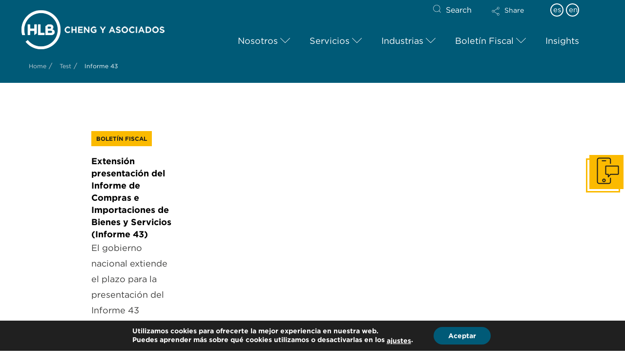

--- FILE ---
content_type: text/html; charset=UTF-8
request_url: https://www.chengyasociados.com/tag/informe-43/
body_size: 40413
content:
<!DOCTYPE html>
<html class="no-js" dir="ltr" lang="es-ES"
	prefix="og: https://ogp.me/ns#" >
<head>
<meta charset="UTF-8">
<meta name="viewport" content="width=device-width, initial-scale=1.0">
<link rel="pingback" href="https://www.chengyasociados.com/xmlrpc.php">
<title>Informe 43 | HLB Panama</title><link rel="preload" as="style" href="https://fonts.googleapis.com/css?family=Lato%3A400%2C400i%2C700%2C700i&#038;subset=latin%2Clatin-ext&#038;display=swap" /><link rel="stylesheet" href="https://fonts.googleapis.com/css?family=Lato%3A400%2C400i%2C700%2C700i&#038;subset=latin%2Clatin-ext&#038;display=swap" media="print" onload="this.media='all'" /><noscript><link rel="stylesheet" href="https://fonts.googleapis.com/css?family=Lato%3A400%2C400i%2C700%2C700i&#038;subset=latin%2Clatin-ext&#038;display=swap" /></noscript>

		<!-- All in One SEO 4.4.4 - aioseo.com -->
		<meta name="robots" content="max-image-preview:large" />
		<link rel="canonical" href="https://www.chengyasociados.com/tag/informe-43/" />
		<meta name="generator" content="All in One SEO (AIOSEO) 4.4.4" />
		<script type="application/ld+json" class="aioseo-schema">
			{"@context":"https:\/\/schema.org","@graph":[{"@type":"BreadcrumbList","@id":"https:\/\/www.chengyasociados.com\/tag\/informe-43\/#breadcrumblist","itemListElement":[{"@type":"ListItem","@id":"https:\/\/www.chengyasociados.com\/#listItem","position":1,"item":{"@type":"WebPage","@id":"https:\/\/www.chengyasociados.com\/","name":"Inicio","description":"HLB Cheng y Asociados, auditor\u00eda, contabilidad, impuestos y outsourcing. M\u00e1s de 50 a\u00f1os sumando valor a nuestros clientes","url":"https:\/\/www.chengyasociados.com\/"},"nextItem":"https:\/\/www.chengyasociados.com\/tag\/informe-43\/#listItem"},{"@type":"ListItem","@id":"https:\/\/www.chengyasociados.com\/tag\/informe-43\/#listItem","position":2,"item":{"@type":"WebPage","@id":"https:\/\/www.chengyasociados.com\/tag\/informe-43\/","name":"Informe 43","url":"https:\/\/www.chengyasociados.com\/tag\/informe-43\/"},"previousItem":"https:\/\/www.chengyasociados.com\/#listItem"}]},{"@type":"CollectionPage","@id":"https:\/\/www.chengyasociados.com\/tag\/informe-43\/#collectionpage","url":"https:\/\/www.chengyasociados.com\/tag\/informe-43\/","name":"Informe 43 | HLB Panama","inLanguage":"es-ES","isPartOf":{"@id":"https:\/\/www.chengyasociados.com\/#website"},"breadcrumb":{"@id":"https:\/\/www.chengyasociados.com\/tag\/informe-43\/#breadcrumblist"}},{"@type":"Organization","@id":"https:\/\/www.chengyasociados.com\/#organization","name":"HLB International","url":"https:\/\/www.chengyasociados.com\/"},{"@type":"WebSite","@id":"https:\/\/www.chengyasociados.com\/#website","url":"https:\/\/www.chengyasociados.com\/","name":"HLB Cheng y Asociados","description":"Cheng y Asociados","inLanguage":"es-ES","publisher":{"@id":"https:\/\/www.chengyasociados.com\/#organization"}}]}
		</script>
		<!-- All in One SEO -->

<link href='https://fonts.gstatic.com' crossorigin rel='preconnect' />
<link rel="alternate" type="application/rss+xml" title="HLB Panama &raquo; Feed" href="https://www.chengyasociados.com/feed/" />
<link rel="alternate" type="application/rss+xml" title="HLB Panama &raquo; Feed de los comentarios" href="https://www.chengyasociados.com/comments/feed/" />
<meta property="og:site_name" content="HLB Panama"><meta property="og:title" content="Extensión presentación del Informe de Compras e Importaciones de Bienes y Servicios (Informe 43)"><meta property="og:description" content="Cheng y Asociados"><meta property="og:image" content="https://www.chengyasociados.com/wp-content/uploads/2022/06/BF-19-HLB-Cheng-y-Asociados-extension-plazo-informe-compras-1.jpg"><meta property="og:url" content="https://www.chengyasociados.com/extension-del-plazo-de-informe-de-compras-e-importaciones-de-bienes-y-servicios-informe-43/"><meta property="og:type" content="website"><link rel="alternate" type="application/rss+xml" title="HLB Panama &raquo; Etiqueta Informe 43 del feed" href="https://www.chengyasociados.com/tag/informe-43/feed/" />
		<!-- This site uses the Google Analytics by MonsterInsights plugin v8.18 - Using Analytics tracking - https://www.monsterinsights.com/ -->
							<script src="//www.googletagmanager.com/gtag/js?id=G-LH46Q3XJ7V"  data-cfasync="false" data-wpfc-render="false" type="text/javascript" async></script>
			<script data-cfasync="false" data-wpfc-render="false" type="text/javascript">
				var mi_version = '8.18';
				var mi_track_user = true;
				var mi_no_track_reason = '';
				
								var disableStrs = [
										'ga-disable-G-LH46Q3XJ7V',
									];

				/* Function to detect opted out users */
				function __gtagTrackerIsOptedOut() {
					for (var index = 0; index < disableStrs.length; index++) {
						if (document.cookie.indexOf(disableStrs[index] + '=true') > -1) {
							return true;
						}
					}

					return false;
				}

				/* Disable tracking if the opt-out cookie exists. */
				if (__gtagTrackerIsOptedOut()) {
					for (var index = 0; index < disableStrs.length; index++) {
						window[disableStrs[index]] = true;
					}
				}

				/* Opt-out function */
				function __gtagTrackerOptout() {
					for (var index = 0; index < disableStrs.length; index++) {
						document.cookie = disableStrs[index] + '=true; expires=Thu, 31 Dec 2099 23:59:59 UTC; path=/';
						window[disableStrs[index]] = true;
					}
				}

				if ('undefined' === typeof gaOptout) {
					function gaOptout() {
						__gtagTrackerOptout();
					}
				}
								window.dataLayer = window.dataLayer || [];

				window.MonsterInsightsDualTracker = {
					helpers: {},
					trackers: {},
				};
				if (mi_track_user) {
					function __gtagDataLayer() {
						dataLayer.push(arguments);
					}

					function __gtagTracker(type, name, parameters) {
						if (!parameters) {
							parameters = {};
						}

						if (parameters.send_to) {
							__gtagDataLayer.apply(null, arguments);
							return;
						}

						if (type === 'event') {
														parameters.send_to = monsterinsights_frontend.v4_id;
							var hookName = name;
							if (typeof parameters['event_category'] !== 'undefined') {
								hookName = parameters['event_category'] + ':' + name;
							}

							if (typeof MonsterInsightsDualTracker.trackers[hookName] !== 'undefined') {
								MonsterInsightsDualTracker.trackers[hookName](parameters);
							} else {
								__gtagDataLayer('event', name, parameters);
							}
							
						} else {
							__gtagDataLayer.apply(null, arguments);
						}
					}

					__gtagTracker('js', new Date());
					__gtagTracker('set', {
						'developer_id.dZGIzZG': true,
											});
										__gtagTracker('config', 'G-LH46Q3XJ7V', {"forceSSL":"true","link_attribution":"true"} );
															window.gtag = __gtagTracker;										(function () {
						/* https://developers.google.com/analytics/devguides/collection/analyticsjs/ */
						/* ga and __gaTracker compatibility shim. */
						var noopfn = function () {
							return null;
						};
						var newtracker = function () {
							return new Tracker();
						};
						var Tracker = function () {
							return null;
						};
						var p = Tracker.prototype;
						p.get = noopfn;
						p.set = noopfn;
						p.send = function () {
							var args = Array.prototype.slice.call(arguments);
							args.unshift('send');
							__gaTracker.apply(null, args);
						};
						var __gaTracker = function () {
							var len = arguments.length;
							if (len === 0) {
								return;
							}
							var f = arguments[len - 1];
							if (typeof f !== 'object' || f === null || typeof f.hitCallback !== 'function') {
								if ('send' === arguments[0]) {
									var hitConverted, hitObject = false, action;
									if ('event' === arguments[1]) {
										if ('undefined' !== typeof arguments[3]) {
											hitObject = {
												'eventAction': arguments[3],
												'eventCategory': arguments[2],
												'eventLabel': arguments[4],
												'value': arguments[5] ? arguments[5] : 1,
											}
										}
									}
									if ('pageview' === arguments[1]) {
										if ('undefined' !== typeof arguments[2]) {
											hitObject = {
												'eventAction': 'page_view',
												'page_path': arguments[2],
											}
										}
									}
									if (typeof arguments[2] === 'object') {
										hitObject = arguments[2];
									}
									if (typeof arguments[5] === 'object') {
										Object.assign(hitObject, arguments[5]);
									}
									if ('undefined' !== typeof arguments[1].hitType) {
										hitObject = arguments[1];
										if ('pageview' === hitObject.hitType) {
											hitObject.eventAction = 'page_view';
										}
									}
									if (hitObject) {
										action = 'timing' === arguments[1].hitType ? 'timing_complete' : hitObject.eventAction;
										hitConverted = mapArgs(hitObject);
										__gtagTracker('event', action, hitConverted);
									}
								}
								return;
							}

							function mapArgs(args) {
								var arg, hit = {};
								var gaMap = {
									'eventCategory': 'event_category',
									'eventAction': 'event_action',
									'eventLabel': 'event_label',
									'eventValue': 'event_value',
									'nonInteraction': 'non_interaction',
									'timingCategory': 'event_category',
									'timingVar': 'name',
									'timingValue': 'value',
									'timingLabel': 'event_label',
									'page': 'page_path',
									'location': 'page_location',
									'title': 'page_title',
								};
								for (arg in args) {
																		if (!(!args.hasOwnProperty(arg) || !gaMap.hasOwnProperty(arg))) {
										hit[gaMap[arg]] = args[arg];
									} else {
										hit[arg] = args[arg];
									}
								}
								return hit;
							}

							try {
								f.hitCallback();
							} catch (ex) {
							}
						};
						__gaTracker.create = newtracker;
						__gaTracker.getByName = newtracker;
						__gaTracker.getAll = function () {
							return [];
						};
						__gaTracker.remove = noopfn;
						__gaTracker.loaded = true;
						window['__gaTracker'] = __gaTracker;
					})();
									} else {
										console.log("");
					(function () {
						function __gtagTracker() {
							return null;
						}

						window['__gtagTracker'] = __gtagTracker;
						window['gtag'] = __gtagTracker;
					})();
									}
			</script>
				<!-- / Google Analytics by MonsterInsights -->
		<style type="text/css">
img.wp-smiley,
img.emoji {
	display: inline !important;
	border: none !important;
	box-shadow: none !important;
	height: 1em !important;
	width: 1em !important;
	margin: 0 0.07em !important;
	vertical-align: -0.1em !important;
	background: none !important;
	padding: 0 !important;
}
</style>
	<link rel='stylesheet' id='wp-block-library-css' href='https://www.chengyasociados.com/wp-includes/css/dist/block-library/style.min.css?ver=6.3' type='text/css' media='all' />
<style id='wp-block-library-theme-inline-css' type='text/css'>
.wp-block-audio figcaption{color:#555;font-size:13px;text-align:center}.is-dark-theme .wp-block-audio figcaption{color:hsla(0,0%,100%,.65)}.wp-block-audio{margin:0 0 1em}.wp-block-code{border:1px solid #ccc;border-radius:4px;font-family:Menlo,Consolas,monaco,monospace;padding:.8em 1em}.wp-block-embed figcaption{color:#555;font-size:13px;text-align:center}.is-dark-theme .wp-block-embed figcaption{color:hsla(0,0%,100%,.65)}.wp-block-embed{margin:0 0 1em}.blocks-gallery-caption{color:#555;font-size:13px;text-align:center}.is-dark-theme .blocks-gallery-caption{color:hsla(0,0%,100%,.65)}.wp-block-image figcaption{color:#555;font-size:13px;text-align:center}.is-dark-theme .wp-block-image figcaption{color:hsla(0,0%,100%,.65)}.wp-block-image{margin:0 0 1em}.wp-block-pullquote{border-bottom:4px solid;border-top:4px solid;color:currentColor;margin-bottom:1.75em}.wp-block-pullquote cite,.wp-block-pullquote footer,.wp-block-pullquote__citation{color:currentColor;font-size:.8125em;font-style:normal;text-transform:uppercase}.wp-block-quote{border-left:.25em solid;margin:0 0 1.75em;padding-left:1em}.wp-block-quote cite,.wp-block-quote footer{color:currentColor;font-size:.8125em;font-style:normal;position:relative}.wp-block-quote.has-text-align-right{border-left:none;border-right:.25em solid;padding-left:0;padding-right:1em}.wp-block-quote.has-text-align-center{border:none;padding-left:0}.wp-block-quote.is-large,.wp-block-quote.is-style-large,.wp-block-quote.is-style-plain{border:none}.wp-block-search .wp-block-search__label{font-weight:700}.wp-block-search__button{border:1px solid #ccc;padding:.375em .625em}:where(.wp-block-group.has-background){padding:1.25em 2.375em}.wp-block-separator.has-css-opacity{opacity:.4}.wp-block-separator{border:none;border-bottom:2px solid;margin-left:auto;margin-right:auto}.wp-block-separator.has-alpha-channel-opacity{opacity:1}.wp-block-separator:not(.is-style-wide):not(.is-style-dots){width:100px}.wp-block-separator.has-background:not(.is-style-dots){border-bottom:none;height:1px}.wp-block-separator.has-background:not(.is-style-wide):not(.is-style-dots){height:2px}.wp-block-table{margin:0 0 1em}.wp-block-table td,.wp-block-table th{word-break:normal}.wp-block-table figcaption{color:#555;font-size:13px;text-align:center}.is-dark-theme .wp-block-table figcaption{color:hsla(0,0%,100%,.65)}.wp-block-video figcaption{color:#555;font-size:13px;text-align:center}.is-dark-theme .wp-block-video figcaption{color:hsla(0,0%,100%,.65)}.wp-block-video{margin:0 0 1em}.wp-block-template-part.has-background{margin-bottom:0;margin-top:0;padding:1.25em 2.375em}
</style>
<style id='classic-theme-styles-inline-css' type='text/css'>
/*! This file is auto-generated */
.wp-block-button__link{color:#fff;background-color:#32373c;border-radius:9999px;box-shadow:none;text-decoration:none;padding:calc(.667em + 2px) calc(1.333em + 2px);font-size:1.125em}.wp-block-file__button{background:#32373c;color:#fff;text-decoration:none}
</style>
<style id='global-styles-inline-css' type='text/css'>
body{--wp--preset--color--black: #000000;--wp--preset--color--cyan-bluish-gray: #abb8c3;--wp--preset--color--white: #ffffff;--wp--preset--color--pale-pink: #f78da7;--wp--preset--color--vivid-red: #cf2e2e;--wp--preset--color--luminous-vivid-orange: #ff6900;--wp--preset--color--luminous-vivid-amber: #fcb900;--wp--preset--color--light-green-cyan: #7bdcb5;--wp--preset--color--vivid-green-cyan: #00d084;--wp--preset--color--pale-cyan-blue: #8ed1fc;--wp--preset--color--vivid-cyan-blue: #0693e3;--wp--preset--color--vivid-purple: #9b51e0;--wp--preset--gradient--vivid-cyan-blue-to-vivid-purple: linear-gradient(135deg,rgba(6,147,227,1) 0%,rgb(155,81,224) 100%);--wp--preset--gradient--light-green-cyan-to-vivid-green-cyan: linear-gradient(135deg,rgb(122,220,180) 0%,rgb(0,208,130) 100%);--wp--preset--gradient--luminous-vivid-amber-to-luminous-vivid-orange: linear-gradient(135deg,rgba(252,185,0,1) 0%,rgba(255,105,0,1) 100%);--wp--preset--gradient--luminous-vivid-orange-to-vivid-red: linear-gradient(135deg,rgba(255,105,0,1) 0%,rgb(207,46,46) 100%);--wp--preset--gradient--very-light-gray-to-cyan-bluish-gray: linear-gradient(135deg,rgb(238,238,238) 0%,rgb(169,184,195) 100%);--wp--preset--gradient--cool-to-warm-spectrum: linear-gradient(135deg,rgb(74,234,220) 0%,rgb(151,120,209) 20%,rgb(207,42,186) 40%,rgb(238,44,130) 60%,rgb(251,105,98) 80%,rgb(254,248,76) 100%);--wp--preset--gradient--blush-light-purple: linear-gradient(135deg,rgb(255,206,236) 0%,rgb(152,150,240) 100%);--wp--preset--gradient--blush-bordeaux: linear-gradient(135deg,rgb(254,205,165) 0%,rgb(254,45,45) 50%,rgb(107,0,62) 100%);--wp--preset--gradient--luminous-dusk: linear-gradient(135deg,rgb(255,203,112) 0%,rgb(199,81,192) 50%,rgb(65,88,208) 100%);--wp--preset--gradient--pale-ocean: linear-gradient(135deg,rgb(255,245,203) 0%,rgb(182,227,212) 50%,rgb(51,167,181) 100%);--wp--preset--gradient--electric-grass: linear-gradient(135deg,rgb(202,248,128) 0%,rgb(113,206,126) 100%);--wp--preset--gradient--midnight: linear-gradient(135deg,rgb(2,3,129) 0%,rgb(40,116,252) 100%);--wp--preset--font-size--small: 13px;--wp--preset--font-size--medium: 20px;--wp--preset--font-size--large: 36px;--wp--preset--font-size--x-large: 42px;--wp--preset--spacing--20: 0.44rem;--wp--preset--spacing--30: 0.67rem;--wp--preset--spacing--40: 1rem;--wp--preset--spacing--50: 1.5rem;--wp--preset--spacing--60: 2.25rem;--wp--preset--spacing--70: 3.38rem;--wp--preset--spacing--80: 5.06rem;--wp--preset--shadow--natural: 6px 6px 9px rgba(0, 0, 0, 0.2);--wp--preset--shadow--deep: 12px 12px 50px rgba(0, 0, 0, 0.4);--wp--preset--shadow--sharp: 6px 6px 0px rgba(0, 0, 0, 0.2);--wp--preset--shadow--outlined: 6px 6px 0px -3px rgba(255, 255, 255, 1), 6px 6px rgba(0, 0, 0, 1);--wp--preset--shadow--crisp: 6px 6px 0px rgba(0, 0, 0, 1);}:where(.is-layout-flex){gap: 0.5em;}:where(.is-layout-grid){gap: 0.5em;}body .is-layout-flow > .alignleft{float: left;margin-inline-start: 0;margin-inline-end: 2em;}body .is-layout-flow > .alignright{float: right;margin-inline-start: 2em;margin-inline-end: 0;}body .is-layout-flow > .aligncenter{margin-left: auto !important;margin-right: auto !important;}body .is-layout-constrained > .alignleft{float: left;margin-inline-start: 0;margin-inline-end: 2em;}body .is-layout-constrained > .alignright{float: right;margin-inline-start: 2em;margin-inline-end: 0;}body .is-layout-constrained > .aligncenter{margin-left: auto !important;margin-right: auto !important;}body .is-layout-constrained > :where(:not(.alignleft):not(.alignright):not(.alignfull)){max-width: var(--wp--style--global--content-size);margin-left: auto !important;margin-right: auto !important;}body .is-layout-constrained > .alignwide{max-width: var(--wp--style--global--wide-size);}body .is-layout-flex{display: flex;}body .is-layout-flex{flex-wrap: wrap;align-items: center;}body .is-layout-flex > *{margin: 0;}body .is-layout-grid{display: grid;}body .is-layout-grid > *{margin: 0;}:where(.wp-block-columns.is-layout-flex){gap: 2em;}:where(.wp-block-columns.is-layout-grid){gap: 2em;}:where(.wp-block-post-template.is-layout-flex){gap: 1.25em;}:where(.wp-block-post-template.is-layout-grid){gap: 1.25em;}.has-black-color{color: var(--wp--preset--color--black) !important;}.has-cyan-bluish-gray-color{color: var(--wp--preset--color--cyan-bluish-gray) !important;}.has-white-color{color: var(--wp--preset--color--white) !important;}.has-pale-pink-color{color: var(--wp--preset--color--pale-pink) !important;}.has-vivid-red-color{color: var(--wp--preset--color--vivid-red) !important;}.has-luminous-vivid-orange-color{color: var(--wp--preset--color--luminous-vivid-orange) !important;}.has-luminous-vivid-amber-color{color: var(--wp--preset--color--luminous-vivid-amber) !important;}.has-light-green-cyan-color{color: var(--wp--preset--color--light-green-cyan) !important;}.has-vivid-green-cyan-color{color: var(--wp--preset--color--vivid-green-cyan) !important;}.has-pale-cyan-blue-color{color: var(--wp--preset--color--pale-cyan-blue) !important;}.has-vivid-cyan-blue-color{color: var(--wp--preset--color--vivid-cyan-blue) !important;}.has-vivid-purple-color{color: var(--wp--preset--color--vivid-purple) !important;}.has-black-background-color{background-color: var(--wp--preset--color--black) !important;}.has-cyan-bluish-gray-background-color{background-color: var(--wp--preset--color--cyan-bluish-gray) !important;}.has-white-background-color{background-color: var(--wp--preset--color--white) !important;}.has-pale-pink-background-color{background-color: var(--wp--preset--color--pale-pink) !important;}.has-vivid-red-background-color{background-color: var(--wp--preset--color--vivid-red) !important;}.has-luminous-vivid-orange-background-color{background-color: var(--wp--preset--color--luminous-vivid-orange) !important;}.has-luminous-vivid-amber-background-color{background-color: var(--wp--preset--color--luminous-vivid-amber) !important;}.has-light-green-cyan-background-color{background-color: var(--wp--preset--color--light-green-cyan) !important;}.has-vivid-green-cyan-background-color{background-color: var(--wp--preset--color--vivid-green-cyan) !important;}.has-pale-cyan-blue-background-color{background-color: var(--wp--preset--color--pale-cyan-blue) !important;}.has-vivid-cyan-blue-background-color{background-color: var(--wp--preset--color--vivid-cyan-blue) !important;}.has-vivid-purple-background-color{background-color: var(--wp--preset--color--vivid-purple) !important;}.has-black-border-color{border-color: var(--wp--preset--color--black) !important;}.has-cyan-bluish-gray-border-color{border-color: var(--wp--preset--color--cyan-bluish-gray) !important;}.has-white-border-color{border-color: var(--wp--preset--color--white) !important;}.has-pale-pink-border-color{border-color: var(--wp--preset--color--pale-pink) !important;}.has-vivid-red-border-color{border-color: var(--wp--preset--color--vivid-red) !important;}.has-luminous-vivid-orange-border-color{border-color: var(--wp--preset--color--luminous-vivid-orange) !important;}.has-luminous-vivid-amber-border-color{border-color: var(--wp--preset--color--luminous-vivid-amber) !important;}.has-light-green-cyan-border-color{border-color: var(--wp--preset--color--light-green-cyan) !important;}.has-vivid-green-cyan-border-color{border-color: var(--wp--preset--color--vivid-green-cyan) !important;}.has-pale-cyan-blue-border-color{border-color: var(--wp--preset--color--pale-cyan-blue) !important;}.has-vivid-cyan-blue-border-color{border-color: var(--wp--preset--color--vivid-cyan-blue) !important;}.has-vivid-purple-border-color{border-color: var(--wp--preset--color--vivid-purple) !important;}.has-vivid-cyan-blue-to-vivid-purple-gradient-background{background: var(--wp--preset--gradient--vivid-cyan-blue-to-vivid-purple) !important;}.has-light-green-cyan-to-vivid-green-cyan-gradient-background{background: var(--wp--preset--gradient--light-green-cyan-to-vivid-green-cyan) !important;}.has-luminous-vivid-amber-to-luminous-vivid-orange-gradient-background{background: var(--wp--preset--gradient--luminous-vivid-amber-to-luminous-vivid-orange) !important;}.has-luminous-vivid-orange-to-vivid-red-gradient-background{background: var(--wp--preset--gradient--luminous-vivid-orange-to-vivid-red) !important;}.has-very-light-gray-to-cyan-bluish-gray-gradient-background{background: var(--wp--preset--gradient--very-light-gray-to-cyan-bluish-gray) !important;}.has-cool-to-warm-spectrum-gradient-background{background: var(--wp--preset--gradient--cool-to-warm-spectrum) !important;}.has-blush-light-purple-gradient-background{background: var(--wp--preset--gradient--blush-light-purple) !important;}.has-blush-bordeaux-gradient-background{background: var(--wp--preset--gradient--blush-bordeaux) !important;}.has-luminous-dusk-gradient-background{background: var(--wp--preset--gradient--luminous-dusk) !important;}.has-pale-ocean-gradient-background{background: var(--wp--preset--gradient--pale-ocean) !important;}.has-electric-grass-gradient-background{background: var(--wp--preset--gradient--electric-grass) !important;}.has-midnight-gradient-background{background: var(--wp--preset--gradient--midnight) !important;}.has-small-font-size{font-size: var(--wp--preset--font-size--small) !important;}.has-medium-font-size{font-size: var(--wp--preset--font-size--medium) !important;}.has-large-font-size{font-size: var(--wp--preset--font-size--large) !important;}.has-x-large-font-size{font-size: var(--wp--preset--font-size--x-large) !important;}
.wp-block-navigation a:where(:not(.wp-element-button)){color: inherit;}
:where(.wp-block-post-template.is-layout-flex){gap: 1.25em;}:where(.wp-block-post-template.is-layout-grid){gap: 1.25em;}
:where(.wp-block-columns.is-layout-flex){gap: 2em;}:where(.wp-block-columns.is-layout-grid){gap: 2em;}
.wp-block-pullquote{font-size: 1.5em;line-height: 1.6;}
</style>
<link data-minify="1" rel='stylesheet' id='wpml-blocks-css' href='https://www.chengyasociados.com/wp-content/cache/min/1/wp-content/plugins/sitepress-multilingual-cms/dist/css/blocks/styles.css?ver=1716803825' type='text/css' media='all' />
<link rel='stylesheet' id='owl-carousel-styles-css' href='https://www.chengyasociados.com/wp-content/plugins/hlb-extension/assets/styles/owl.carousel.min.css?ver=1769157345' type='text/css' media='all' />
<link data-minify="1" rel='stylesheet' id='idm-extension-styles-css' href='https://www.chengyasociados.com/wp-content/cache/min/1/wp-content/plugins/hlb-extension/assets/styles/idm-extension.css?ver=1716803825' type='text/css' media='all' />
<link rel='stylesheet' id='x-stack-css' href='https://www.chengyasociados.com/wp-content/themes/pro/framework/dist/css/site/stacks/renew.css?ver=6.4.19' type='text/css' media='all' />
<link rel='stylesheet' id='x-child-css' href='https://www.chengyasociados.com/wp-content/themes/pro-child/style.css?ver=6.4.19' type='text/css' media='all' />
<link data-minify="1" rel='stylesheet' id='cf7cf-style-css' href='https://www.chengyasociados.com/wp-content/cache/min/1/wp-content/plugins/cf7-conditional-fields/style.css?ver=1716803825' type='text/css' media='all' />
<link rel='stylesheet' id='ubermenu-css' href='https://www.chengyasociados.com/wp-content/plugins/ubermenu/pro/assets/css/ubermenu.min.css?ver=3.8.1' type='text/css' media='all' />
<link data-minify="1" rel='stylesheet' id='ubermenu-font-awesome-all-css' href='https://www.chengyasociados.com/wp-content/cache/min/1/wp-content/plugins/ubermenu/assets/fontawesome/css/all.min.css?ver=1716803825' type='text/css' media='all' />
<style id='cs-inline-css' type='text/css'>
@media (min-width:1200px){.x-hide-xl{display:none !important;}}@media (min-width:979px) and (max-width:1199px){.x-hide-lg{display:none !important;}}@media (min-width:767px) and (max-width:978px){.x-hide-md{display:none !important;}}@media (min-width:480px) and (max-width:766px){.x-hide-sm{display:none !important;}}@media (max-width:479px){.x-hide-xs{display:none !important;}} a,h1 a:hover,h2 a:hover,h3 a:hover,h4 a:hover,h5 a:hover,h6 a:hover,.x-comment-time:hover,#reply-title small a,.comment-reply-link:hover,.x-comment-author a:hover,.x-recent-posts a:hover .h-recent-posts{color:rgb(0,147,167);}a:hover,#reply-title small a:hover{color:rgb(251,186,0);}.entry-title:before{color:#dddddd;}a.x-img-thumbnail:hover,li.bypostauthor > article.comment{border-color:rgb(0,147,167);}.flex-direction-nav a,.flex-control-nav a:hover,.flex-control-nav a.flex-active,.x-dropcap,.x-skill-bar .bar,.x-pricing-column.featured h2,.h-comments-title small,.x-pagination a:hover,.woocommerce-pagination a:hover,.x-entry-share .x-share:hover,.entry-thumb,.widget_tag_cloud .tagcloud a:hover,.widget_product_tag_cloud .tagcloud a:hover,.x-highlight,.x-recent-posts .x-recent-posts-img:after,.x-portfolio-filters{background-color:rgb(0,147,167);}.x-portfolio-filters:hover{background-color:rgb(251,186,0);}.x-main{width:calc(74% - 3.20197%);}.x-sidebar{width:calc(100% - 3.20197% - 74%);}.h-landmark{font-weight:400;}.x-comment-author a{color:rgb(60,60,59);}.x-comment-author a,.comment-form-author label,.comment-form-email label,.comment-form-url label,.comment-form-rating label,.comment-form-comment label,.widget_calendar #wp-calendar caption,.widget_calendar #wp-calendar th,.x-accordion-heading .x-accordion-toggle,.x-nav-tabs > li > a:hover,.x-nav-tabs > .active > a,.x-nav-tabs > .active > a:hover{color:rgb(0,0,0);}.widget_calendar #wp-calendar th{border-bottom-color:rgb(0,0,0);}.x-pagination span.current,.woocommerce-pagination span[aria-current],.x-portfolio-filters-menu,.widget_tag_cloud .tagcloud a,.h-feature-headline span i,.widget_price_filter .ui-slider .ui-slider-handle{background-color:rgb(0,0,0);}@media (max-width:978.98px){}html{font-size:18px;}@media (min-width:479px){html{font-size:18px;}}@media (min-width:766px){html{font-size:16px;}}@media (min-width:978px){html{font-size:16px;}}@media (min-width:1199px){html{font-size:16px;}}body{font-style:normal;font-weight:400;color:rgb(60,60,59);background-color:rgb(255,255,255);}.w-b{font-weight:400 !important;}h1,h2,h3,h4,h5,h6,.h1,.h2,.h3,.h4,.h5,.h6{font-family:"Lato",sans-serif;font-style:normal;font-weight:700;}h1,.h1{letter-spacing:0em;}h2,.h2{letter-spacing:0em;}h3,.h3{letter-spacing:0em;}h4,.h4{letter-spacing:0em;}h5,.h5{letter-spacing:0em;}h6,.h6{letter-spacing:0em;}.w-h{font-weight:700 !important;}.x-container.width{width:100%;}.x-container.max{max-width:1240px;}.x-bar-content.x-container.width{flex-basis:100%;}.x-main.full{float:none;clear:both;display:block;width:auto;}@media (max-width:978.98px){.x-main.full,.x-main.left,.x-main.right,.x-sidebar.left,.x-sidebar.right{float:none;display:block;width:auto !important;}}.entry-header,.entry-content{font-size:1rem;}body,input,button,select,textarea{font-family:"Lato",sans-serif;}h1,h2,h3,h4,h5,h6,.h1,.h2,.h3,.h4,.h5,.h6,h1 a,h2 a,h3 a,h4 a,h5 a,h6 a,.h1 a,.h2 a,.h3 a,.h4 a,.h5 a,.h6 a,blockquote{color:rgb(0,0,0);}.cfc-h-tx{color:rgb(0,0,0) !important;}.cfc-h-bd{border-color:rgb(0,0,0) !important;}.cfc-h-bg{background-color:rgb(0,0,0) !important;}.cfc-b-tx{color:rgb(60,60,59) !important;}.cfc-b-bd{border-color:rgb(60,60,59) !important;}.cfc-b-bg{background-color:rgb(60,60,59) !important;}.x-btn,.button,[type="submit"]{color:rgb(0,0,0);border-color:rgb(251,186,0);background-color:rgb(251,186,0);text-shadow:0 0.075em 0.075em rgba(0,0,0,0.5);padding:0.714em 1.286em 0.952em;font-size:21px;}.x-btn:hover,.button:hover,[type="submit"]:hover{color:rgb(0,0,0);border-color:rgb(251,186,0);background-color:rgb(251,186,0);text-shadow:0 0.075em 0.075em rgba(0,0,0,0.5);}.x-btn.x-btn-real,.x-btn.x-btn-real:hover{margin-bottom:0.25em;text-shadow:0 0.075em 0.075em rgba(0,0,0,0.65);}.x-btn.x-btn-real{box-shadow:0 0.25em 0 0 #a71000,0 4px 9px rgba(0,0,0,0.75);}.x-btn.x-btn-real:hover{box-shadow:0 0.25em 0 0 #a71000,0 4px 9px rgba(0,0,0,0.75);}.x-btn.x-btn-flat,.x-btn.x-btn-flat:hover{margin-bottom:0;text-shadow:0 0.075em 0.075em rgba(0,0,0,0.65);box-shadow:none;}.x-btn.x-btn-transparent,.x-btn.x-btn-transparent:hover{margin-bottom:0;border-width:3px;text-shadow:none;text-transform:uppercase;background-color:transparent;box-shadow:none;}.bg .mejs-container,.x-video .mejs-container{position:unset !important;} @font-face{font-family:'FontAwesomePro';font-style:normal;font-weight:900;font-display:block;src:url('https://www.chengyasociados.com/wp-content/themes/pro/cornerstone/assets/fonts/fa-solid-900.woff2?ver=6.4.2') format('woff2'),url('https://www.chengyasociados.com/wp-content/themes/pro/cornerstone/assets/fonts/fa-solid-900.ttf?ver=6.4.2') format('truetype');}[data-x-fa-pro-icon]{font-family:"FontAwesomePro" !important;}[data-x-fa-pro-icon]:before{content:attr(data-x-fa-pro-icon);}[data-x-icon],[data-x-icon-o],[data-x-icon-l],[data-x-icon-s],[data-x-icon-b],[data-x-icon-sr],[data-x-icon-ss],[data-x-icon-sl],[data-x-fa-pro-icon],[class*="cs-fa-"]{display:inline-flex;font-style:normal;font-weight:400;text-decoration:inherit;text-rendering:auto;-webkit-font-smoothing:antialiased;-moz-osx-font-smoothing:grayscale;}[data-x-icon].left,[data-x-icon-o].left,[data-x-icon-l].left,[data-x-icon-s].left,[data-x-icon-b].left,[data-x-icon-sr].left,[data-x-icon-ss].left,[data-x-icon-sl].left,[data-x-fa-pro-icon].left,[class*="cs-fa-"].left{margin-right:0.5em;}[data-x-icon].right,[data-x-icon-o].right,[data-x-icon-l].right,[data-x-icon-s].right,[data-x-icon-b].right,[data-x-icon-sr].right,[data-x-icon-ss].right,[data-x-icon-sl].right,[data-x-fa-pro-icon].right,[class*="cs-fa-"].right{margin-left:0.5em;}[data-x-icon]:before,[data-x-icon-o]:before,[data-x-icon-l]:before,[data-x-icon-s]:before,[data-x-icon-b]:before,[data-x-icon-sr]:before,[data-x-icon-ss]:before,[data-x-icon-sl]:before,[data-x-fa-pro-icon]:before,[class*="cs-fa-"]:before{line-height:1;}@font-face{font-family:'FontAwesome';font-style:normal;font-weight:900;font-display:block;src:url('https://www.chengyasociados.com/wp-content/themes/pro/cornerstone/assets/fonts/fa-solid-900.woff2?ver=6.4.2') format('woff2'),url('https://www.chengyasociados.com/wp-content/themes/pro/cornerstone/assets/fonts/fa-solid-900.ttf?ver=6.4.2') format('truetype');}[data-x-icon],[data-x-icon-s],[data-x-icon][class*="cs-fa-"]{font-family:"FontAwesome" !important;font-weight:900;}[data-x-icon]:before,[data-x-icon][class*="cs-fa-"]:before{content:attr(data-x-icon);}[data-x-icon-s]:before{content:attr(data-x-icon-s);}@font-face{font-family:'FontAwesomeRegular';font-style:normal;font-weight:400;font-display:block;src:url('https://www.chengyasociados.com/wp-content/themes/pro/cornerstone/assets/fonts/fa-regular-400.woff2?ver=6.4.2') format('woff2'),url('https://www.chengyasociados.com/wp-content/themes/pro/cornerstone/assets/fonts/fa-regular-400.ttf?ver=6.4.2') format('truetype');}@font-face{font-family:'FontAwesomePro';font-style:normal;font-weight:400;font-display:block;src:url('https://www.chengyasociados.com/wp-content/themes/pro/cornerstone/assets/fonts/fa-regular-400.woff2?ver=6.4.2') format('woff2'),url('https://www.chengyasociados.com/wp-content/themes/pro/cornerstone/assets/fonts/fa-regular-400.ttf?ver=6.4.2') format('truetype');}[data-x-icon-o]{font-family:"FontAwesomeRegular" !important;}[data-x-icon-o]:before{content:attr(data-x-icon-o);}@font-face{font-family:'FontAwesomeLight';font-style:normal;font-weight:300;font-display:block;src:url('https://www.chengyasociados.com/wp-content/themes/pro/cornerstone/assets/fonts/fa-light-300.woff2?ver=6.4.2') format('woff2'),url('https://www.chengyasociados.com/wp-content/themes/pro/cornerstone/assets/fonts/fa-light-300.ttf?ver=6.4.2') format('truetype');}@font-face{font-family:'FontAwesomePro';font-style:normal;font-weight:300;font-display:block;src:url('https://www.chengyasociados.com/wp-content/themes/pro/cornerstone/assets/fonts/fa-light-300.woff2?ver=6.4.2') format('woff2'),url('https://www.chengyasociados.com/wp-content/themes/pro/cornerstone/assets/fonts/fa-light-300.ttf?ver=6.4.2') format('truetype');}[data-x-icon-l]{font-family:"FontAwesomeLight" !important;font-weight:300;}[data-x-icon-l]:before{content:attr(data-x-icon-l);}@font-face{font-family:'FontAwesomeBrands';font-style:normal;font-weight:normal;font-display:block;src:url('https://www.chengyasociados.com/wp-content/themes/pro/cornerstone/assets/fonts/fa-brands-400.woff2?ver=6.4.2') format('woff2'),url('https://www.chengyasociados.com/wp-content/themes/pro/cornerstone/assets/fonts/fa-brands-400.ttf?ver=6.4.2') format('truetype');}[data-x-icon-b]{font-family:"FontAwesomeBrands" !important;}[data-x-icon-b]:before{content:attr(data-x-icon-b);}.widget.widget_rss li .rsswidget:before{content:"\f35d";padding-right:0.4em;font-family:"FontAwesome";} .m40-0.x-bar{height:auto;border-top-width:0;border-right-width:0;border-bottom-width:0;border-left-width:0;font-size:16px;z-index:9999;}.m40-0 .x-bar-content{flex-direction:column;justify-content:center;align-items:center;flex-wrap:wrap;align-content:center;flex-grow:0;flex-shrink:1;flex-basis:100%;height:auto;}.m40-0.x-bar-outer-spacers:after,.m40-0.x-bar-outer-spacers:before{flex-basis:0em;width:0em!important;height:0em;}.m40-0.x-bar-space{font-size:16px;height:auto;}.m40-1.x-bar-container{flex-direction:row;justify-content:space-between;flex-grow:0;flex-shrink:1;flex-basis:auto;z-index:auto;}.m40-2.x-bar-container{align-items:center;border-top-width:0;border-right-width:0;border-bottom-width:0;border-left-width:0;font-size:1em;}.m40-3.x-bar-container{flex-direction:column;justify-content:center;flex-wrap:wrap;align-content:center;flex-grow:1;flex-shrink:0;flex-basis:0%;z-index:1;} .e144-e4{width:100%;}.e144-e5{width:100%;} .m19-0.x-bar{height:auto;font-size:16px;z-index:1;}.m19-0 .x-bar-content{align-items:center;flex-wrap:wrap;align-content:center;flex-grow:0;flex-shrink:1;flex-basis:100%;height:auto;}.m19-0.x-bar-space{font-size:16px;}.m19-1.x-bar{border-top-width:0;border-right-width:0;border-bottom-width:0;border-left-width:0;background-color:#ffffff;}.m19-1 .x-bar-content{flex-direction:column;justify-content:center;}.m19-1.x-bar-outer-spacers:after,.m19-1.x-bar-outer-spacers:before{flex-basis:0em;width:0em!important;height:0em;}.m19-2.x-bar{height:0em;font-size:0px;box-shadow:0em 0.15em 2em rgba(0,0,0,0.15);z-index:9999;}.m19-2 .x-bar-content{align-items:flex-start;height:0em;}.m19-2.x-bar-space{font-size:0px;}.m19-3.x-bar-container{flex-direction:column;justify-content:center;flex-grow:1;flex-shrink:0;border-top-width:0;border-right-width:0;border-bottom-width:0;border-left-width:0;font-size:1em;z-index:1;}.m19-4.x-bar-container{align-items:center;flex-wrap:wrap;align-content:center;flex-basis:0%;max-width:100%;}.m19-5.x-bar-container{align-items:flex-start;flex-basis:auto;}.m19-6{padding-top:150px;padding-right:0;padding-bottom:0;padding-left:0;font-size:1em;} .e45-e2{width:100%;}.e45-e4{width:100%;}.get-in-touch-widget--link span{text-align:center;font-weight:700;font-size:.875rem;width:0;display:block;overflow:hidden;white-space:nowrap;padding:0 30px 0 4px;line-height:2.25rem;-webkit-transition:all .2s ease-in-out;transition:all .2s ease-in-out;color:#000;}.get-in-touch-widget{position:absolute;top:250px;width:100%;z-index:9999;}.get-in-touch-widget.fixed .get-in-touch-widget--link{opacity:1;}.get-in-touch-widget--link{right:-70px;}.get-in-touch-widget--link{border:3px solid #fbba00;background:#fff;position:relative;position:absolute;top:calc(50vh - 35px);height:40px;right:10px;opacity:0;-webkit-transition:opacity 1s ease-in-out;transition:opacity 1s ease-in-out;}.get-in-touch-widget--link:after{content:"";display:block;background:url(/wp-content/themes/pro-child/assets/images/UI/GetInTouch_lg_yellow.svg) no-repeat #fbba00 50% 50%;background-size:40px,40px;position:absolute;top:-10px;right:-10px;width:40px;height:40px;}.get-in-touch-widget.fixed .get-in-touch-widget--link{opacity:1;}.get-in-touch-widget--link:focus,.get-in-touch-widget--link:hover{border:3px solid #fbba00;}.get-in-touch-widget.fixed{position:fixed;}.get-in-touch-widget--link:focus span,.get-in-touch-widget--link:hover span{width:160px;}.get-in-touch-widget .container{width:100%;padding-right:35px;padding-left:35px;margin-right:auto;margin-left:auto;}@media (min-width:768px){.get-in-touch-widget--link{height:70px;}.get-in-touch-widget--link:after{width:70px;height:70px;background-size:60px,60px;}.get-in-touch-widget--link span{padding:0 60px 0 4px;line-height:4.25rem;}.get-in-touch-widget--link:focus span,.get-in-touch-widget--link:hover span{width:240px;}}body,input,button,select,textarea,.x-anchor-text-primary{font-family:Gotham A,Gotham B,Lato,helvetica,arial,sans-serif !important;}p,div,h1,h2,h3,h4,h5,h6,.h1,.h2,.h3,.h4,.h5,.h6{font-family:Gotham A,Gotham B,Lato,helvetica,arial,sans-serif !important;}
</style>
<link data-minify="1" rel='stylesheet' id='moove_gdpr_frontend-css' href='https://www.chengyasociados.com/wp-content/cache/min/1/wp-content/plugins/gdpr-cookie-compliance/dist/styles/gdpr-main.css?ver=1716803825' type='text/css' media='all' />
<style id='moove_gdpr_frontend-inline-css' type='text/css'>
#moove_gdpr_cookie_modal,#moove_gdpr_cookie_info_bar,.gdpr_cookie_settings_shortcode_content{font-family:Nunito,sans-serif}#moove_gdpr_save_popup_settings_button{background-color:#373737;color:#fff}#moove_gdpr_save_popup_settings_button:hover{background-color:#000}#moove_gdpr_cookie_info_bar .moove-gdpr-info-bar-container .moove-gdpr-info-bar-content a.mgbutton,#moove_gdpr_cookie_info_bar .moove-gdpr-info-bar-container .moove-gdpr-info-bar-content button.mgbutton{background-color:#005a77}#moove_gdpr_cookie_modal .moove-gdpr-modal-content .moove-gdpr-modal-footer-content .moove-gdpr-button-holder a.mgbutton,#moove_gdpr_cookie_modal .moove-gdpr-modal-content .moove-gdpr-modal-footer-content .moove-gdpr-button-holder button.mgbutton,.gdpr_cookie_settings_shortcode_content .gdpr-shr-button.button-green{background-color:#005a77;border-color:#005a77}#moove_gdpr_cookie_modal .moove-gdpr-modal-content .moove-gdpr-modal-footer-content .moove-gdpr-button-holder a.mgbutton:hover,#moove_gdpr_cookie_modal .moove-gdpr-modal-content .moove-gdpr-modal-footer-content .moove-gdpr-button-holder button.mgbutton:hover,.gdpr_cookie_settings_shortcode_content .gdpr-shr-button.button-green:hover{background-color:#fff;color:#005a77}#moove_gdpr_cookie_modal .moove-gdpr-modal-content .moove-gdpr-modal-close i,#moove_gdpr_cookie_modal .moove-gdpr-modal-content .moove-gdpr-modal-close span.gdpr-icon{background-color:#005a77;border:1px solid #005a77}#moove_gdpr_cookie_info_bar span.change-settings-button.focus-g,#moove_gdpr_cookie_info_bar span.change-settings-button:focus,#moove_gdpr_cookie_info_bar button.change-settings-button.focus-g,#moove_gdpr_cookie_info_bar button.change-settings-button:focus{-webkit-box-shadow:0 0 1px 3px #005a77;-moz-box-shadow:0 0 1px 3px #005a77;box-shadow:0 0 1px 3px #005a77}#moove_gdpr_cookie_modal .moove-gdpr-modal-content .moove-gdpr-modal-close i:hover,#moove_gdpr_cookie_modal .moove-gdpr-modal-content .moove-gdpr-modal-close span.gdpr-icon:hover,#moove_gdpr_cookie_info_bar span[data-href]>u.change-settings-button{color:#005a77}#moove_gdpr_cookie_modal .moove-gdpr-modal-content .moove-gdpr-modal-left-content #moove-gdpr-menu li.menu-item-selected a span.gdpr-icon,#moove_gdpr_cookie_modal .moove-gdpr-modal-content .moove-gdpr-modal-left-content #moove-gdpr-menu li.menu-item-selected button span.gdpr-icon{color:inherit}#moove_gdpr_cookie_modal .moove-gdpr-modal-content .moove-gdpr-modal-left-content #moove-gdpr-menu li a span.gdpr-icon,#moove_gdpr_cookie_modal .moove-gdpr-modal-content .moove-gdpr-modal-left-content #moove-gdpr-menu li button span.gdpr-icon{color:inherit}#moove_gdpr_cookie_modal .gdpr-acc-link{line-height:0;font-size:0;color:transparent;position:absolute}#moove_gdpr_cookie_modal .moove-gdpr-modal-content .moove-gdpr-modal-close:hover i,#moove_gdpr_cookie_modal .moove-gdpr-modal-content .moove-gdpr-modal-left-content #moove-gdpr-menu li a,#moove_gdpr_cookie_modal .moove-gdpr-modal-content .moove-gdpr-modal-left-content #moove-gdpr-menu li button,#moove_gdpr_cookie_modal .moove-gdpr-modal-content .moove-gdpr-modal-left-content #moove-gdpr-menu li button i,#moove_gdpr_cookie_modal .moove-gdpr-modal-content .moove-gdpr-modal-left-content #moove-gdpr-menu li a i,#moove_gdpr_cookie_modal .moove-gdpr-modal-content .moove-gdpr-tab-main .moove-gdpr-tab-main-content a:hover,#moove_gdpr_cookie_info_bar.moove-gdpr-dark-scheme .moove-gdpr-info-bar-container .moove-gdpr-info-bar-content a.mgbutton:hover,#moove_gdpr_cookie_info_bar.moove-gdpr-dark-scheme .moove-gdpr-info-bar-container .moove-gdpr-info-bar-content button.mgbutton:hover,#moove_gdpr_cookie_info_bar.moove-gdpr-dark-scheme .moove-gdpr-info-bar-container .moove-gdpr-info-bar-content a:hover,#moove_gdpr_cookie_info_bar.moove-gdpr-dark-scheme .moove-gdpr-info-bar-container .moove-gdpr-info-bar-content button:hover,#moove_gdpr_cookie_info_bar.moove-gdpr-dark-scheme .moove-gdpr-info-bar-container .moove-gdpr-info-bar-content span.change-settings-button:hover,#moove_gdpr_cookie_info_bar.moove-gdpr-dark-scheme .moove-gdpr-info-bar-container .moove-gdpr-info-bar-content button.change-settings-button:hover,#moove_gdpr_cookie_info_bar.moove-gdpr-dark-scheme .moove-gdpr-info-bar-container .moove-gdpr-info-bar-content u.change-settings-button:hover,#moove_gdpr_cookie_info_bar span[data-href]>u.change-settings-button,#moove_gdpr_cookie_info_bar.moove-gdpr-dark-scheme .moove-gdpr-info-bar-container .moove-gdpr-info-bar-content a.mgbutton.focus-g,#moove_gdpr_cookie_info_bar.moove-gdpr-dark-scheme .moove-gdpr-info-bar-container .moove-gdpr-info-bar-content button.mgbutton.focus-g,#moove_gdpr_cookie_info_bar.moove-gdpr-dark-scheme .moove-gdpr-info-bar-container .moove-gdpr-info-bar-content a.focus-g,#moove_gdpr_cookie_info_bar.moove-gdpr-dark-scheme .moove-gdpr-info-bar-container .moove-gdpr-info-bar-content button.focus-g,#moove_gdpr_cookie_info_bar.moove-gdpr-dark-scheme .moove-gdpr-info-bar-container .moove-gdpr-info-bar-content a.mgbutton:focus,#moove_gdpr_cookie_info_bar.moove-gdpr-dark-scheme .moove-gdpr-info-bar-container .moove-gdpr-info-bar-content button.mgbutton:focus,#moove_gdpr_cookie_info_bar.moove-gdpr-dark-scheme .moove-gdpr-info-bar-container .moove-gdpr-info-bar-content a:focus,#moove_gdpr_cookie_info_bar.moove-gdpr-dark-scheme .moove-gdpr-info-bar-container .moove-gdpr-info-bar-content button:focus,#moove_gdpr_cookie_info_bar.moove-gdpr-dark-scheme .moove-gdpr-info-bar-container .moove-gdpr-info-bar-content span.change-settings-button.focus-g,span.change-settings-button:focus,button.change-settings-button.focus-g,button.change-settings-button:focus,#moove_gdpr_cookie_info_bar.moove-gdpr-dark-scheme .moove-gdpr-info-bar-container .moove-gdpr-info-bar-content u.change-settings-button.focus-g,#moove_gdpr_cookie_info_bar.moove-gdpr-dark-scheme .moove-gdpr-info-bar-container .moove-gdpr-info-bar-content u.change-settings-button:focus{color:#005a77}#moove_gdpr_cookie_modal.gdpr_lightbox-hide{display:none}
</style>
<script type='text/javascript' id='wpml-cookie-js-extra'>
/* <![CDATA[ */
var wpml_cookies = {"wp-wpml_current_language":{"value":"es","expires":1,"path":"\/"}};
var wpml_cookies = {"wp-wpml_current_language":{"value":"es","expires":1,"path":"\/"}};
/* ]]> */
</script>
<script data-minify="1" type='text/javascript' src='https://www.chengyasociados.com/wp-content/cache/min/1/wp-content/plugins/sitepress-multilingual-cms/res/js/cookies/language-cookie.js?ver=1716803826' id='wpml-cookie-js' defer></script>
<script type='text/javascript' src='https://www.chengyasociados.com/wp-includes/js/jquery/jquery.min.js?ver=3.7.0' id='jquery-core-js'></script>
<script type='text/javascript' src='https://www.chengyasociados.com/wp-includes/js/jquery/jquery-migrate.min.js?ver=3.4.1' id='jquery-migrate-js'></script>
<script type='text/javascript' src='https://www.chengyasociados.com/wp-content/plugins/google-analytics-for-wordpress/assets/js/frontend-gtag.min.js?ver=8.18' id='monsterinsights-frontend-script-js' defer></script>
<script data-cfasync="false" data-wpfc-render="false" type="text/javascript" id='monsterinsights-frontend-script-js-extra'>/* <![CDATA[ */
var monsterinsights_frontend = {"js_events_tracking":"true","download_extensions":"doc,pdf,ppt,zip,xls,docx,pptx,xlsx","inbound_paths":"[{\"path\":\"\\\/go\\\/\",\"label\":\"affiliate\"},{\"path\":\"\\\/recommend\\\/\",\"label\":\"affiliate\"}]","home_url":"https:\/\/www.chengyasociados.com","hash_tracking":"false","v4_id":"G-LH46Q3XJ7V"};/* ]]> */
</script>
<script type='text/javascript' src='https://www.chengyasociados.com/wp-content/plugins/hlb-extension/assets/js/owl.carousel.min.js?ver=1769157345' id='owl-carousel-min_script-js' defer></script>
<script type='text/javascript' id='idm-extension-script-js-extra'>
/* <![CDATA[ */
var frontend_ajax_object = {"ajaxurl":"https:\/\/www.chengyasociados.com\/wp-admin\/admin-ajax.php","dropdown_label":"All"};
/* ]]> */
</script>
<script data-minify="1" type='text/javascript' src='https://www.chengyasociados.com/wp-content/cache/min/1/wp-content/plugins/hlb-extension/assets/js/idm-extension.js?ver=1716803826' id='idm-extension-script-js' defer></script>
<link rel="https://api.w.org/" href="https://www.chengyasociados.com/wp-json/" /><link rel="alternate" type="application/json" href="https://www.chengyasociados.com/wp-json/wp/v2/tags/342" /><meta name="generator" content="WPML ver:4.6.5 stt:1,2;" />
<style id="ubermenu-custom-generated-css">
/** Font Awesome 4 Compatibility **/
.fa{font-style:normal;font-variant:normal;font-weight:normal;font-family:FontAwesome;}

/** UberMenu Custom Menu Styles (Customizer) **/
/* main */
 .ubermenu-main .ubermenu-row { max-width:1240px; margin-left:auto; margin-right:auto; }
 .ubermenu-main.ubermenu-transition-fade .ubermenu-item .ubermenu-submenu-drop { margin-top:0; }
 .ubermenu-main .ubermenu-item-level-0 > .ubermenu-target { font-size:1.125rem; padding-left:0 30px; padding-right:0 30px; }
 .ubermenu-main .ubermenu-item-normal > .ubermenu-target,.ubermenu-main .ubermenu-submenu .ubermenu-target,.ubermenu-main .ubermenu-submenu .ubermenu-nonlink,.ubermenu-main .ubermenu-submenu .ubermenu-widget,.ubermenu-main .ubermenu-submenu .ubermenu-custom-content-padded,.ubermenu-main .ubermenu-submenu .ubermenu-retractor,.ubermenu-main .ubermenu-submenu .ubermenu-colgroup .ubermenu-column,.ubermenu-main .ubermenu-submenu.ubermenu-submenu-type-stack > .ubermenu-item-normal > .ubermenu-target,.ubermenu-main .ubermenu-submenu.ubermenu-submenu-padded { padding:10px 20px; }
 .ubermenu-main .ubermenu-grid-row { padding-right:10px 20px; }
 .ubermenu-main .ubermenu-grid-row .ubermenu-target { padding-right:0; }
 .ubermenu-main.ubermenu-sub-indicators .ubermenu-submenu :not(.ubermenu-tabs-layout-right) .ubermenu-has-submenu-drop > .ubermenu-target { padding-right:25px; }
 .ubermenu-main .ubermenu-submenu .ubermenu-item-header > .ubermenu-target, .ubermenu-main .ubermenu-tab > .ubermenu-target { font-size:24px; }
 .ubermenu-main .ubermenu-submenu .ubermenu-item-header > .ubermenu-target { color:#ffffff; }
 .ubermenu-main .ubermenu-nav .ubermenu-submenu .ubermenu-item-header > .ubermenu-target { font-weight:700; }
 .ubermenu-main .ubermenu-item-normal > .ubermenu-target { color:#ffffffc7; font-size:18px; font-weight:100; }
 .ubermenu.ubermenu-main .ubermenu-tabs .ubermenu-tabs-group > .ubermenu-tab > .ubermenu-target { font-size:30px; font-weight:700; }
 .ubermenu.ubermenu-main .ubermenu-tab > .ubermenu-target { color:#c8d3d9; }
 .ubermenu.ubermenu-main .ubermenu-submenu .ubermenu-tab.ubermenu-active > .ubermenu-target { color:#ffffff; }
 .ubermenu.ubermenu-main .ubermenu-tabs-group { border-color:#0093a7; }
 .ubermenu-main .ubermenu-target > .ubermenu-target-description { font-size:16px; }


/* Status: Regenerated */

</style><style type="text/css" media="screen">.languageswitch-col { display: none; }</style><meta name="generator" content="Powered by Slider Revolution 6.6.15 - responsive, Mobile-Friendly Slider Plugin for WordPress with comfortable drag and drop interface." />
<link rel="icon" href="https://www.chengyasociados.com/wp-content/uploads/2022/03/HLB-Logo_CRM-100x100.png" sizes="32x32" />
<link rel="icon" href="https://www.chengyasociados.com/wp-content/uploads/2022/03/HLB-Logo_CRM.png" sizes="192x192" />
<link rel="apple-touch-icon" href="https://www.chengyasociados.com/wp-content/uploads/2022/03/HLB-Logo_CRM.png" />
<meta name="msapplication-TileImage" content="https://www.chengyasociados.com/wp-content/uploads/2022/03/HLB-Logo_CRM.png" />
<script>function setREVStartSize(e){
			//window.requestAnimationFrame(function() {
				window.RSIW = window.RSIW===undefined ? window.innerWidth : window.RSIW;
				window.RSIH = window.RSIH===undefined ? window.innerHeight : window.RSIH;
				try {
					var pw = document.getElementById(e.c).parentNode.offsetWidth,
						newh;
					pw = pw===0 || isNaN(pw) || (e.l=="fullwidth" || e.layout=="fullwidth") ? window.RSIW : pw;
					e.tabw = e.tabw===undefined ? 0 : parseInt(e.tabw);
					e.thumbw = e.thumbw===undefined ? 0 : parseInt(e.thumbw);
					e.tabh = e.tabh===undefined ? 0 : parseInt(e.tabh);
					e.thumbh = e.thumbh===undefined ? 0 : parseInt(e.thumbh);
					e.tabhide = e.tabhide===undefined ? 0 : parseInt(e.tabhide);
					e.thumbhide = e.thumbhide===undefined ? 0 : parseInt(e.thumbhide);
					e.mh = e.mh===undefined || e.mh=="" || e.mh==="auto" ? 0 : parseInt(e.mh,0);
					if(e.layout==="fullscreen" || e.l==="fullscreen")
						newh = Math.max(e.mh,window.RSIH);
					else{
						e.gw = Array.isArray(e.gw) ? e.gw : [e.gw];
						for (var i in e.rl) if (e.gw[i]===undefined || e.gw[i]===0) e.gw[i] = e.gw[i-1];
						e.gh = e.el===undefined || e.el==="" || (Array.isArray(e.el) && e.el.length==0)? e.gh : e.el;
						e.gh = Array.isArray(e.gh) ? e.gh : [e.gh];
						for (var i in e.rl) if (e.gh[i]===undefined || e.gh[i]===0) e.gh[i] = e.gh[i-1];
											
						var nl = new Array(e.rl.length),
							ix = 0,
							sl;
						e.tabw = e.tabhide>=pw ? 0 : e.tabw;
						e.thumbw = e.thumbhide>=pw ? 0 : e.thumbw;
						e.tabh = e.tabhide>=pw ? 0 : e.tabh;
						e.thumbh = e.thumbhide>=pw ? 0 : e.thumbh;
						for (var i in e.rl) nl[i] = e.rl[i]<window.RSIW ? 0 : e.rl[i];
						sl = nl[0];
						for (var i in nl) if (sl>nl[i] && nl[i]>0) { sl = nl[i]; ix=i;}
						var m = pw>(e.gw[ix]+e.tabw+e.thumbw) ? 1 : (pw-(e.tabw+e.thumbw)) / (e.gw[ix]);
						newh =  (e.gh[ix] * m) + (e.tabh + e.thumbh);
					}
					var el = document.getElementById(e.c);
					if (el!==null && el) el.style.height = newh+"px";
					el = document.getElementById(e.c+"_wrapper");
					if (el!==null && el) {
						el.style.height = newh+"px";
						el.style.display = "block";
					}
				} catch(e){
					console.log("Failure at Presize of Slider:" + e)
				}
			//});
		  };</script>
</link><noscript><style id="rocket-lazyload-nojs-css">.rll-youtube-player, [data-lazy-src]{display:none !important;}</style></noscript></head>
<body class="archive tag tag-informe-43 tag-342 x-renew x-child-theme-active x-full-width-layout-active x-full-width-active x-archive-standard-active x-portfolio-meta-disabled pro-v6_4_19">

  
  
  <div id="x-root" class="x-root">

    
    <div id="x-site" class="x-site site">

      <header class="x-masthead" role="banner">
        <div class="x-bar x-bar-top x-bar-h x-bar-relative x-bar-is-sticky x-bar-outer-spacers e144-e1 m40-0" data-x-bar="{&quot;id&quot;:&quot;e144-e1&quot;,&quot;region&quot;:&quot;top&quot;,&quot;height&quot;:&quot;auto&quot;,&quot;scrollOffset&quot;:true,&quot;triggerOffset&quot;:&quot;100&quot;,&quot;shrink&quot;:&quot;0&quot;}"><div class="e144-e1 x-bar-content"><div class="x-bar-container e144-e2 m40-1 m40-2"><link data-minify="1" rel="stylesheet" type="text/css" href="https://www.chengyasociados.com/wp-content/cache/min/1/7706856/7838192/css/fonts.css?ver=1716803826" /></div><div class="x-bar-container e144-e4 m40-2 m40-3"><div class="cs-content x-global-block x-global-block-70 e144-e5"><div class="x-section e70-e1 m1y-0 main-header"><div class="x-row x-container max width e70-e2 m1y-1 m1y-2 m1y-3 m1y-4 m1y-8 m1y-9 logo-menu"><div class="x-row-inner"><div class="x-col e70-e3 m1y-c m1y-d m1y-e m1y-f m1y-g m1y-h site_sticky_logo"><a class="x-image e70-e4 m1y-m m1y-n logo" href="https://www.chengyasociados.com"><img src="data:image/svg+xml,%3Csvg%20xmlns='http://www.w3.org/2000/svg'%20viewBox='0%200%20300%2081'%3E%3C/svg%3E" width="300" height="81" alt="Home" data-lazy-src="https://www.chengyasociados.com/wp-content/uploads/2022/06/logo-cheng-y-asociados.png"><noscript><img src="https://www.chengyasociados.com/wp-content/uploads/2022/06/logo-cheng-y-asociados.png" width="300" height="81" alt="Home"></noscript></a><a class="x-image e70-e5 m1y-m m1y-o sticky-logo" href="https://www.chengyasociados.com"><img src="data:image/svg+xml,%3Csvg%20xmlns='http://www.w3.org/2000/svg'%20viewBox='0%200%20300%2081'%3E%3C/svg%3E" width="300" height="81" alt="Home" data-lazy-src="https://www.chengyasociados.com/wp-content/uploads/2022/06/sticky-logo.png"><noscript><img src="https://www.chengyasociados.com/wp-content/uploads/2022/06/sticky-logo.png" width="300" height="81" alt="Home"></noscript></a></div><div class="x-col e70-e6 m1y-c m1y-d m1y-e m1y-h m1y-i m1y-j primary-menu"><div class="x-row x-container max width x-hide-sm x-hide-xs e70-e7 m1y-1 m1y-3 m1y-5 m1y-6 m1y-8 m1y-a hlb_menu__additional"><div class="x-row-inner"><div class="x-col e70-e8 m1y-c m1y-h m1y-j m1y-k m1y-l"><div class="x-content-area e70-e9 m1y-p"><li class="with-locations-icon"><ul class='dropdown-location'><li><a href="https://www.hlb.global">Global</a></li><li><a href="https://www.hlb.al">Albania</a></li><li><a href="https://www.hlb.global/territories/algeria">Algeria</a></li><li><a href="https://www.hlbtrinitybvi.com">Anguilla</a></li><li><a href="https://www.hlbargentina.com">Argentina</a></li><li><a href="https://www.hlb.global/armenia">Armenia</a></li><li><a href="https://www.hlb.com.au">Australia</a></li><li><a href="https://www.hlbintercontrol.at">Austria</a></li><li><a href="https://www.hlb.az">Azerbaijan</a></li><li><a href="https://www.hlbgalanis.com">Bahamas</a></li><li><a href="https://www.elyaa.com">Bahrain</a></li><li><a href="https://www.hlb.global/Bangladesh/">Bangladesh</a></li><li><a href="https://www.hlb.be">Belgium</a></li><li><a href="https://www.hlb.bz">Belize</a></li><li><a href="https://www.kmc-hlb.com">Benin</a></li><li><a href="https://www.hlbbermuda.com">Bermuda</a></li><li><a href="https://www.hlbbolivia.com">Bolivia</a></li><li><a href="https://www.hlbrevik.com">Bosnia Herzegovina</a></li><li><a href="https://hlb.co.zm">Botswana</a></li><li><a href="https://www.hlb.com.br">Brazil</a></li><li><a href="https://www.hlbtrinitybvi.com">BVI</a></li><li><a href="https://www.hlb.bg">Bulgaria</a></li><li><a href="https://www.kmc-hlb.com">Burkina Faso</a></li><li><a href="https://hlbcambodia.hlb.network/">Cambodia</a></li><li><a href="https://www.hlbacp.com">Cameroon</a></li><li><a href="https://www.hlb.global/Canada">Canada</a></li><li><a href="https://www.bermanfisher.com">Cayman Islands</a></li><li><a href="https://www.hlbacp.com">Central African Republic</a></li><li><a href="https://www.hlbsurlatinachile.com">Chile</a></li><li><a href="https://www.hlbcn.com">China</a></li><li><a href="https://www.hlbcolombia.com">Colombia</a></li><li><a href="https://www.hlbacp.com">Congo, DR</a></li><li><a href="https://www.hlb.global/locations/americas/costa-rica">Costa Rica</a></li><li><a href="https://www.hlb.global/Croatia">Croatia</a></li><li><a href="https://www.hlb.global/cuba">Cuba</a></li><li><a href="https://www.hlb.com.cy">Cyprus</a></li><li><a href="https://www.proxy.cz">Czech Republic</a></li><li><a href="https://www.hlb.global/denmark">Denmark</a></li><li><a href="https://www.hlbdjibouti.dj">Djibouti</a></li><li><a href="https://www.hlb.com.do">Dominican Republic</a></li><li><a href="https://www.hlbecuador.com">Ecuador</a></li><li><a href="https://www.hlbegypt.com">Egypt</a></li><li><a href="https://www.hlb.com.sv">El Salvador</a></li><li><a href="https://www.hlberitrea.com">Eritrea</a></li><li><a href="https://www.hlbethiopia.com">Ethiopia</a></li><li><a href="https://www.hlbfiji.com">Fiji Islands</a></li><li><a href="https://www.tietotili.fi">Finland</a></li><li><a href="https://www.hlb.global/france">France</a></li><li><a href="https://www.hlbpremuscentralafrica.com">Gabon</a></li><li><a href="https://www.hlb.global/georgia">Georgia</a></li><li><a href="https://www.hlb-deutschland.de">Germany</a></li><li><a href="https://www.hlb.global/Gibraltar">Gibraltar</a></li><li><a href="https://www.hlb.global/greece">Greece</a></li><li><a href="https://www.hlbgrenada.com">Grenada</a></li><li><a href="https://www.hlbguatemala.com">Guatemala</a></li><li><a href="https://www.kmc-hlb.com">Guinea-Bissau</a></li><li><a href="https://www.hlbrsandco.com">Guyana</a></li><li><a href="https://www.hlbhonduras.com">Honduras</a></li><li><a href="https://www.hlbcpa.hk">Hong Kong SAR</a></li><li><a href="https://www.hlbh.hu">Hungary</a></li><li><a href="https://www.hlb.global/india">India</a></li><li><a href="https://www.hlbindonesia.id">Indonesia</a></li><li><a href="https://www.hlb.ie">Ireland</a></li><li><a href="https://www.hlb.global/locations/europe/isle-of-man/">Isle Of Man</a></li><li><a href="https://www.hlbitaly.com">Italy</a></li><li><a href="https://www.kmc-hlb.com">Ivory Coast</a></li><li><a href="https://www.hlbjm.com">Jamaica</a></li><li><a href="https://www.hlb.global/Japan">Japan</a></li><li><a href="https://www.hlbjordan.com">Jordan</a></li><li><a href="https://www.hlb.global/territories/kazakhstan">Kazakhstan</a></li><li><a href="https://www.hlbcezam.com">Kenya</a></li><li><a href="https://www.hlb.global/korea">Korea</a></li><li><a href="https://www.hlbkuwait.com">Kuwait</a></li><li><a href="https://www.hlb.marka-audit.kg">Kyrgyz Republic</a></li><li><a href="https://hlbliberia.com">Liberia</a></li><li><a href="https://www.hlb.global/latvia">Latvia</a></li><li><a href="https://www.hlbfiducia.com">Lebanon</a></li><li><a href="https://www.hlbrl.com">Lesotho</a></li><li><a href="https://www.hlb.global/lithuania">Lithuania</a></li><li><a href="https://www.hlb.global/luxembourg">Luxembourg</a></li><li><a href="https://www.hlb.global/macedonia">Macedonia</a></li><li><a href="https://hlb.co.zm">Malawi</a></li><li><a href="https://www.hlblerlumchew.com">Malaysia</a></li><li><a href="https://www.kmc-hlb.com">Mali</a></li><li><a href="https://www.hlbmalta.com">Malta</a></li><li><a href="https://www.hlb-mauritius.com">Mauritius</a></li><li><a href="https://www.hlbmexico.com">Mexico</a></li><li><a href="https://www.hlb.md">Moldova</a></li><li><a href="https://www.hlb.mn">Mongolia</a></li><li><a href="https://www.hlb.global/montenegro">Montenegro</a></li><li><a href="https://www.hlb.global/morocco">Morocco</a></li><li><a href="https://www.hlb-mz.com">Mozambique</a></li><li><a href="https://www.hlbcma-southafrica.com/">Namibia</a></li><li><a href="https://www.hlb.global/locations/asia-pacific/nepal/">Nepal</a></li><li><a href="https://www.hlb.nl">Netherlands</a></li><li><a href="https://www.hlb.global/locations/americas/netherlands-antilles/">Netherlands Antilles</a></li><li><a href="https://www.hlb.co.nz">New Zealand</a></li><li><a href="https://www.hlbnicaragua.com">Nicaragua</a></li><li><a href="https://www.kmc-hlb.com">Niger</a></li><li><a href="https://www.hlbzoososanya-co.com">Nigeria</a></li><li><a href="https://www.hlb.global/norway">Norway</a></li><li><a href="https://www.hlb.om">Oman</a></li><li><a href="https://www.hlbpakistan.com">Pakistan</a></li><li><a href="https://www.hlbpanama.com">Panama</a></li><li><a href="https://www.hlbparaguay.com">Paraguay</a></li><li><a href="https://www.hlbperu.com.pe">Peru</a></li><li><a href="https://www.hlb.global/philippines">Philippines</a></li><li><a href="https://hlb-poland.global">Poland</a></li><li><a href="https://www.hlb.global/Portugal">Portugal</a></li><li><a href="https://www.hlbpr.com">Puerto Rico</a></li><li><a href="https://www.hlb-ag.com">Qatar</a></li><li><a href="https://www.hlb.global/reunion">Reunion</a></li><li><a href="https://www.hlb.global/locations/europe/romania">Romania</a></li><li><a href="https://hlbrwanda.com">Rwanda</a></li><li><a href="https://www.hlbsanmarino.com">San Marino</a></li><li><a href="https://www.hlb.global/locations/middle-east-and-africa/saudi-arabia/">Saudi Arabia</a></li><li><a href="https://www.kmc-hlb.com">Senegal</a></li><li><a href="https://www.hlb-serbia.rs">Serbia</a></li><li><a href="https://www.hlb.global/singapore">Singapore</a></li><li><a href="https://www.hlbfinservis.com/">Slovenia</a></li><li><a href="https://www.mandat.sk">Slovakia</a></li><li><a href="https://www.hlbsom.com">Somalia</a></li><li><a href="https://www.hlb.global/south-africa">South Africa</a></li><li><a href="https://www.hlbsouthsudan.com">South Sudan</a></li><li><a href="https://www.hlb.global/spain">Spain</a></li><li><a href="https://www.hlb.global/sri-lanka">Sri Lanka</a></li><li><a href="https://www.hlbps.com">State of Palestine</a></li><li><a href="https://hlbsudan.com">Sudan</a></li><li><a href="https://www.hlb-sweden.com">Sweden</a></li><li><a href="https://www.hlbswitzerland.com">Switzerland</a></li><li><a href="https://www.hlb.global/locations/middle-east-and-africa/syria">Syria</a></li><li><a href="https://www.hlb.global/taiwan">Taiwan</a></li><li><a href="https://www.hlbtj.com">Tajikistan</a></li><li><a href="https://www.hlbtanzania.co.tz">Tanzania</a></li><li><a href="https://www.hlbthai.com">Thailand</a></li><li><a href="https://www.hlb.global">Togo</a></li><li><a href="https://www.hlb.global/tunisia">Tunisia</a></li><li><a href="https://www.hlb.global/turkey">Turkey</a></li><li><a href="https://www.hlbtci.com">Turks and Caicos Islands</a></li><li><a href="https://www.hlbgalanis.com">U.S. Virgin Islands</a></li><li><a href="https://www.hlbjimroberts.com">Uganda</a></li><li><a href="https://www.hlb.com.ua/en">Ukraine</a></li><li><a href="https://hlbhamt.com">United Arab Emirates</a></li><li><a href="https://www.hlb.global/locations/europe/united-kingdom/">United Kingdom</a></li><li><a href="https://www.hlbusa.com">United States of America</a></li><li><a href="https://www.hlb.global/uruguay">Uruguay	 </a></li><li><a href="https://www.marambio-hlb.com">Venezuela</a></li><li><a href="https://www.hlb.global/locations/asia-pacific/vietnam/">Vietnam</a></li><li><a href="https://www.hlbyemen.com">Yemen</a></li><li><a href="https://www.hlb.co.zm">Zambia</a></li><li><a href="https://www.hlbzimbabwe.co.zw">Zimbabwe</a></li><li><a href="https://www.hlb.global">Global</a></li></ul></li></div></div><div class="x-col e70-e10 m1y-h m1y-j"><div class="x-content-area e70-e11 m1y-p"><li class="with-search-icon"><a>Search</a></li>
<div class="search-popup" style="display: none;">
<div class="container">
<div class="pop">
<p><i class="icon-remove-sign"><a href="javascript:void(0)" class="button button--lg button--secondary"><span>x</span></a></i></p>

<form class="search-form" id="search_form_hlb" action="https://www.chengyasociados.com">
<p><input type="hidden" name="lang" value="" /><br />
<input type="text" name="s" placeholder="How can we help you?" id="search_input" /></p>

<ul class="search-suggestions" style="display: none;"></ul>
<p><button type="submit" class="button button--lg button--secondary"><span>Search</span></button></p>

</form></div>
</div>
</div></div><div class="x-anchor x-anchor-toggle has-graphic x-hide-lg x-hide-md x-hide-sm x-hide-xl x-hide-xs e70-e12 m1y-q m1y-r m1y-s m1y-t m1y-u" tabindex="0" role="button" data-x-toggle="1" data-x-toggleable="e70-e12" data-x-toggle-overlay="1" aria-controls="e70-e12-modal" aria-expanded="false" aria-haspopup="true" aria-label="Toggle Modal Content"><div class="x-anchor-content"><span class="x-graphic" aria-hidden="true"><span class="x-image x-graphic-child x-graphic-image x-graphic-primary"><img src="data:image/svg+xml,%3Csvg%20xmlns='http://www.w3.org/2000/svg'%20viewBox='0%200%20128%20129'%3E%3C/svg%3E" width="128" height="129" alt="Image" data-lazy-src="https://mrpnoml.hlb.network/wp-content/uploads/2022/04/Search.webp"><noscript><img src="https://mrpnoml.hlb.network/wp-content/uploads/2022/04/Search.webp" width="128" height="129" alt="Image"></noscript></span></span><div class="x-anchor-text"><span class="x-anchor-text-primary">Search</span></div></div></div></div><div class="x-col e70-e13 m1y-h m1y-j"><div class="x-anchor x-anchor-toggle has-graphic e70-e14 m1y-q m1y-r m1y-t m1y-v share-popup" tabindex="0" role="button" data-x-toggle="1" data-x-toggleable="e70-e14" data-x-toggle-overlay="1" aria-controls="e70-e14-modal" aria-expanded="false" aria-haspopup="true" aria-label="Toggle Modal Content"><div class="x-anchor-content"><span class="x-graphic" aria-hidden="true"><span class="x-image x-graphic-child x-graphic-image x-graphic-primary"><img src="data:image/svg+xml,%3Csvg%20xmlns='http://www.w3.org/2000/svg'%20viewBox='0%200%20116%20129'%3E%3C/svg%3E" width="116" height="129" alt="Image" data-lazy-src="https://mrpnoml.hlb.network/wp-content/uploads/2022/04/Share.webp"><noscript><img src="https://mrpnoml.hlb.network/wp-content/uploads/2022/04/Share.webp" width="116" height="129" alt="Image"></noscript></span></span><div class="x-anchor-text"><span class="x-anchor-text-primary">Share</span></div></div></div></div><div class="x-col e70-e15 m1y-h m1y-j"><div class="x-content-area e70-e16 m1y-p"><div class="language-list"><li class="lang-code"><a href="https://www.chengyasociados.com/tag/informe-43/">es</a></li><li class="lang-code"><a href="https://www.chengyasociados.com/?lang=en">en</a></li></div></div></div></div></div><div class="x-content-area x-hide-sm x-hide-xs e70-e17 m1y-p">
<!-- UberMenu [Configuration:main] [Theme Loc:primary] [Integration:api] -->
<!-- [UberMenu Responsive Toggle Disabled] --> <nav id="ubermenu-main-78-primary-2" class="ubermenu ubermenu-nojs ubermenu-main ubermenu-menu-78 ubermenu-loc-primary ubermenu-responsive ubermenu-responsive-default ubermenu-responsive-collapse ubermenu-horizontal ubermenu-transition-shift ubermenu-trigger-hover ubermenu-skin-none  ubermenu-bar-align-full ubermenu-items-align-auto ubermenu-bound ubermenu-disable-submenu-scroll ubermenu-sub-indicators ubermenu-retractors-responsive ubermenu-submenu-indicator-closes"><ul id="ubermenu-nav-main-78-primary" class="ubermenu-nav" data-title="Header"><li id="menu-item-8425" class="ubermenu-item ubermenu-item-type-post_type ubermenu-item-object-page ubermenu-item-has-children ubermenu-item-8425 ubermenu-item-level-0 ubermenu-column ubermenu-column-auto ubermenu-has-submenu-drop ubermenu-has-submenu-mega" ><a class="ubermenu-target ubermenu-item-layout-default ubermenu-item-layout-text_only" href="https://www.chengyasociados.com/sobre-nosotros/" tabindex="0"><span class="ubermenu-target-title ubermenu-target-text">Nosotros</span><i class='ubermenu-sub-indicator fas fa-angle-down'></i></a><ul  class="ubermenu-submenu ubermenu-submenu-id-8425 ubermenu-submenu-type-auto ubermenu-submenu-type-mega ubermenu-submenu-drop ubermenu-submenu-align-full_width"  ><!-- begin Segment: Menu ID 79 --><!-- begin Tabs: [Tabs] 8233 --><li id="menu-item-8233" class="ubermenu-item ubermenu-tabs ubermenu-item-8233 ubermenu-item-level-1 ubermenu-column ubermenu-column-full ubermenu-tab-layout-left ubermenu-tabs-show-default ubermenu-tabs-show-current"><ul  class="ubermenu-tabs-group ubermenu-tabs-group--trigger-mouseover ubermenu-column ubermenu-column-1-5 ubermenu-submenu ubermenu-submenu-id-8233 ubermenu-submenu-type-auto ubermenu-submenu-type-tabs-group"  ><li id="menu-item-8432" class="ubermenu-tab ubermenu-item ubermenu-item-type-post_type ubermenu-item-object-page ubermenu-item-has-children ubermenu-item-8432 ubermenu-item-auto ubermenu-column ubermenu-column-full ubermenu-has-submenu-drop" data-ubermenu-trigger="mouseover" ><a class="ubermenu-target ubermenu-item-layout-default ubermenu-item-layout-text_only ubermenu-noindicator" href="https://www.chengyasociados.com/sobre-nosotros/"><span class="ubermenu-target-title ubermenu-target-text">Nosotros</span></a><ul  class="ubermenu-tab-content-panel ubermenu-column ubermenu-column-4-5 ubermenu-submenu ubermenu-submenu-id-8432 ubermenu-submenu-type-tab-content-panel"  ><li class="ubermenu-item ubermenu-item-type-custom ubermenu-item-object-ubermenu-custom ubermenu-item-has-children ubermenu-item-8239 ubermenu-item-level-5 ubermenu-column ubermenu-column-1-3 ubermenu-has-submenu-stack ubermenu-item-type-column ubermenu-column-id-8239"><ul  class="ubermenu-submenu ubermenu-submenu-id-8239 ubermenu-submenu-type-stack"  ><li id="menu-item-18392" class="ubermenu-item ubermenu-item-type-post_type ubermenu-item-object-page ubermenu-item-18392 ubermenu-item-header ubermenu-item-level-7 ubermenu-column ubermenu-column-auto" ><a class="ubermenu-target ubermenu-item-layout-default ubermenu-item-layout-text_only" href="https://www.chengyasociados.com/contactenos/"><span class="ubermenu-target-title ubermenu-target-text">Contáctenos</span></a></li><li id="menu-item-18393" class="ubermenu-item ubermenu-item-type-custom ubermenu-item-object-custom ubermenu-item-18393 ubermenu-item-header ubermenu-item-level-7 ubermenu-column ubermenu-column-auto" ><a class="ubermenu-target ubermenu-item-layout-default ubermenu-item-layout-text_only" href="https://www.hlb.global/location/"><span class="ubermenu-target-title ubermenu-target-text">Ubicaciones de HLB</span></a></li></ul></li><li class="ubermenu-item ubermenu-item-type-custom ubermenu-item-object-ubermenu-custom ubermenu-item-has-children ubermenu-item-8238 ubermenu-item-level-5 ubermenu-column ubermenu-column-1-3 ubermenu-has-submenu-stack ubermenu-item-type-column ubermenu-column-id-8238"><ul  class="ubermenu-submenu ubermenu-submenu-id-8238 ubermenu-submenu-type-stack"  ><li id="menu-item-18395" class="ubermenu-item ubermenu-item-type-post_type ubermenu-item-object-page ubermenu-item-18395 ubermenu-item-header ubermenu-item-level-7 ubermenu-column ubermenu-column-auto" ><a class="ubermenu-target ubermenu-item-layout-default ubermenu-item-layout-text_only" href="https://www.chengyasociados.com/equipo-de-liderazgo/"><span class="ubermenu-target-title ubermenu-target-text">Equipo de liderazgo</span></a></li><li id="menu-item-18394" class="ubermenu-item ubermenu-item-type-post_type ubermenu-item-object-page ubermenu-item-18394 ubermenu-item-header ubermenu-item-level-7 ubermenu-column ubermenu-column-auto" ><a class="ubermenu-target ubermenu-item-layout-default ubermenu-item-layout-text_only" href="https://www.chengyasociados.com/servicios/"><span class="ubermenu-target-title ubermenu-target-text">Servicios</span></a></li></ul></li><li class="ubermenu-item ubermenu-item-type-custom ubermenu-item-object-ubermenu-custom ubermenu-item-has-children ubermenu-item-8237 ubermenu-item-level-5 ubermenu-column ubermenu-column-1-3 ubermenu-has-submenu-stack ubermenu-item-type-column ubermenu-column-id-8237"><ul  class="ubermenu-submenu ubermenu-submenu-id-8237 ubermenu-submenu-type-stack"  ><li id="menu-item-8192" class="feature_insights_title ubermenu-item ubermenu-item-type-custom ubermenu-item-object-custom ubermenu-item-8192 ubermenu-item-auto ubermenu-item-normal ubermenu-item-level-7 ubermenu-column ubermenu-column-auto" ><span class="ubermenu-target ubermenu-item-layout-default ubermenu-item-layout-text_only"><span class="ubermenu-target-title ubermenu-target-text">FEATURED INSIGHTS</span></span></li><!-- begin Dynamic Posts: [Dynamic Posts] ID[15372] count[3]  --><li id="menu-item-15372-post-19335" class="ubermenu-item ubermenu-item-type-custom ubermenu-item-object-ubermenu-custom ubermenu-dynamic-post ubermenu-item-15372 ubermenu-item-15372-post-19335 ubermenu-item-auto ubermenu-item-normal ubermenu-item-level-8 ubermenu-column ubermenu-column-auto" ><a class="ubermenu-target ubermenu-target-with-image ubermenu-item-layout-image_left featured-post-article" href="https://www.chengyasociados.com/impuesto-complementario-y-estimada-vencen-pronto/"><img class="ubermenu-image ubermenu-image-size-full" src="data:image/svg+xml,%3Csvg%20xmlns='http://www.w3.org/2000/svg'%20viewBox='0%200%20120%2060'%3E%3C/svg%3E" data-lazy-srcset="https://www.chengyasociados.com/wp-content/uploads/2025/07/Imagen-Boletien-Fiscal-12-2025-.jpg 6240w, https://www.chengyasociados.com/wp-content/uploads/2025/07/Imagen-Boletien-Fiscal-12-2025--300x169.jpg 300w, https://www.chengyasociados.com/wp-content/uploads/2025/07/Imagen-Boletien-Fiscal-12-2025--1024x576.jpg 1024w, https://www.chengyasociados.com/wp-content/uploads/2025/07/Imagen-Boletien-Fiscal-12-2025--768x432.jpg 768w, https://www.chengyasociados.com/wp-content/uploads/2025/07/Imagen-Boletien-Fiscal-12-2025--1536x864.jpg 1536w, https://www.chengyasociados.com/wp-content/uploads/2025/07/Imagen-Boletien-Fiscal-12-2025--2048x1152.jpg 2048w, https://www.chengyasociados.com/wp-content/uploads/2025/07/Imagen-Boletien-Fiscal-12-2025--344x193.jpg 344w, https://www.chengyasociados.com/wp-content/uploads/2025/07/Imagen-Boletien-Fiscal-12-2025--100x56.jpg 100w, https://www.chengyasociados.com/wp-content/uploads/2025/07/Imagen-Boletien-Fiscal-12-2025--1224x689.jpg 1224w" data-lazy-sizes="(max-width: 6240px) 100vw, 6240px" width="120" height="60" alt="Imagen Boletiěn Fiscal 12 &#8211; 2025"  data-lazy-src="https://www.chengyasociados.com/wp-content/uploads/2025/07/Imagen-Boletien-Fiscal-12-2025-.jpg" /><noscript><img class="ubermenu-image ubermenu-image-size-full" src="https://www.chengyasociados.com/wp-content/uploads/2025/07/Imagen-Boletien-Fiscal-12-2025-.jpg" srcset="https://www.chengyasociados.com/wp-content/uploads/2025/07/Imagen-Boletien-Fiscal-12-2025-.jpg 6240w, https://www.chengyasociados.com/wp-content/uploads/2025/07/Imagen-Boletien-Fiscal-12-2025--300x169.jpg 300w, https://www.chengyasociados.com/wp-content/uploads/2025/07/Imagen-Boletien-Fiscal-12-2025--1024x576.jpg 1024w, https://www.chengyasociados.com/wp-content/uploads/2025/07/Imagen-Boletien-Fiscal-12-2025--768x432.jpg 768w, https://www.chengyasociados.com/wp-content/uploads/2025/07/Imagen-Boletien-Fiscal-12-2025--1536x864.jpg 1536w, https://www.chengyasociados.com/wp-content/uploads/2025/07/Imagen-Boletien-Fiscal-12-2025--2048x1152.jpg 2048w, https://www.chengyasociados.com/wp-content/uploads/2025/07/Imagen-Boletien-Fiscal-12-2025--344x193.jpg 344w, https://www.chengyasociados.com/wp-content/uploads/2025/07/Imagen-Boletien-Fiscal-12-2025--100x56.jpg 100w, https://www.chengyasociados.com/wp-content/uploads/2025/07/Imagen-Boletien-Fiscal-12-2025--1224x689.jpg 1224w" sizes="(max-width: 6240px) 100vw, 6240px" width="120" height="60" alt="Imagen Boletiěn Fiscal 12 &#8211; 2025"  /></noscript><span class="ubermenu-target-title ubermenu-target-text">Impuesto Complementario y Estimada vencen pronto</span></a></li><li id="menu-item-15372-post-19330" class="ubermenu-item ubermenu-item-type-custom ubermenu-item-object-ubermenu-custom ubermenu-dynamic-post ubermenu-item-15372 ubermenu-item-15372-post-19330 ubermenu-item-auto ubermenu-item-normal ubermenu-item-level-8 ubermenu-column ubermenu-column-auto" ><a class="ubermenu-target ubermenu-target-with-image ubermenu-item-layout-image_left featured-post-article" href="https://www.chengyasociados.com/planificacion-patrimonial-efectiva/"><img class="ubermenu-image ubermenu-image-size-full" src="data:image/svg+xml,%3Csvg%20xmlns='http://www.w3.org/2000/svg'%20viewBox='0%200%20120%2060'%3E%3C/svg%3E" data-lazy-srcset="https://www.chengyasociados.com/wp-content/uploads/2025/07/Imagen-BF11-2025-Planificacioin-patrimonial.jpg 1254w, https://www.chengyasociados.com/wp-content/uploads/2025/07/Imagen-BF11-2025-Planificacioin-patrimonial-300x200.jpg 300w, https://www.chengyasociados.com/wp-content/uploads/2025/07/Imagen-BF11-2025-Planificacioin-patrimonial-1024x683.jpg 1024w, https://www.chengyasociados.com/wp-content/uploads/2025/07/Imagen-BF11-2025-Planificacioin-patrimonial-768x512.jpg 768w, https://www.chengyasociados.com/wp-content/uploads/2025/07/Imagen-BF11-2025-Planificacioin-patrimonial-100x67.jpg 100w, https://www.chengyasociados.com/wp-content/uploads/2025/07/Imagen-BF11-2025-Planificacioin-patrimonial-1224x816.jpg 1224w" data-lazy-sizes="(max-width: 1254px) 100vw, 1254px" width="120" height="60" alt="Chess, stack of coins and house models in chess game, competition success play. strategy, management or leadership concept"  data-lazy-src="https://www.chengyasociados.com/wp-content/uploads/2025/07/Imagen-BF11-2025-Planificacioin-patrimonial.jpg" /><noscript><img class="ubermenu-image ubermenu-image-size-full" src="https://www.chengyasociados.com/wp-content/uploads/2025/07/Imagen-BF11-2025-Planificacioin-patrimonial.jpg" srcset="https://www.chengyasociados.com/wp-content/uploads/2025/07/Imagen-BF11-2025-Planificacioin-patrimonial.jpg 1254w, https://www.chengyasociados.com/wp-content/uploads/2025/07/Imagen-BF11-2025-Planificacioin-patrimonial-300x200.jpg 300w, https://www.chengyasociados.com/wp-content/uploads/2025/07/Imagen-BF11-2025-Planificacioin-patrimonial-1024x683.jpg 1024w, https://www.chengyasociados.com/wp-content/uploads/2025/07/Imagen-BF11-2025-Planificacioin-patrimonial-768x512.jpg 768w, https://www.chengyasociados.com/wp-content/uploads/2025/07/Imagen-BF11-2025-Planificacioin-patrimonial-100x67.jpg 100w, https://www.chengyasociados.com/wp-content/uploads/2025/07/Imagen-BF11-2025-Planificacioin-patrimonial-1224x816.jpg 1224w" sizes="(max-width: 1254px) 100vw, 1254px" width="120" height="60" alt="Chess, stack of coins and house models in chess game, competition success play. strategy, management or leadership concept"  /></noscript><span class="ubermenu-target-title ubermenu-target-text">Planificación Patrimonial Efectiva</span></a></li><li id="menu-item-15372-post-19325" class="ubermenu-item ubermenu-item-type-custom ubermenu-item-object-ubermenu-custom ubermenu-dynamic-post ubermenu-item-15372 ubermenu-item-15372-post-19325 ubermenu-item-auto ubermenu-item-normal ubermenu-item-level-8 ubermenu-column ubermenu-column-auto" ><a class="ubermenu-target ubermenu-target-with-image ubermenu-item-layout-image_left featured-post-article" href="https://www.chengyasociados.com/convertir-perdidas-en-oportunidades-el-potencial-del-arrastre-fiscal/"><img class="ubermenu-image ubermenu-image-size-full" src="data:image/svg+xml,%3Csvg%20xmlns='http://www.w3.org/2000/svg'%20viewBox='0%200%20120%2060'%3E%3C/svg%3E" data-lazy-srcset="https://www.chengyasociados.com/wp-content/uploads/2025/07/arrastre-fiscal-monedas-piggy-bank.jpg 1024w, https://www.chengyasociados.com/wp-content/uploads/2025/07/arrastre-fiscal-monedas-piggy-bank-300x300.jpg 300w, https://www.chengyasociados.com/wp-content/uploads/2025/07/arrastre-fiscal-monedas-piggy-bank-150x150.jpg 150w, https://www.chengyasociados.com/wp-content/uploads/2025/07/arrastre-fiscal-monedas-piggy-bank-768x768.jpg 768w, https://www.chengyasociados.com/wp-content/uploads/2025/07/arrastre-fiscal-monedas-piggy-bank-480x480.jpg 480w, https://www.chengyasociados.com/wp-content/uploads/2025/07/arrastre-fiscal-monedas-piggy-bank-240x240.jpg 240w, https://www.chengyasociados.com/wp-content/uploads/2025/07/arrastre-fiscal-monedas-piggy-bank-100x100.jpg 100w" data-lazy-sizes="(max-width: 1024px) 100vw, 1024px" width="120" height="60" alt="arrastre fiscal monedas piggy bank"  data-lazy-src="https://www.chengyasociados.com/wp-content/uploads/2025/07/arrastre-fiscal-monedas-piggy-bank.jpg" /><noscript><img class="ubermenu-image ubermenu-image-size-full" src="https://www.chengyasociados.com/wp-content/uploads/2025/07/arrastre-fiscal-monedas-piggy-bank.jpg" srcset="https://www.chengyasociados.com/wp-content/uploads/2025/07/arrastre-fiscal-monedas-piggy-bank.jpg 1024w, https://www.chengyasociados.com/wp-content/uploads/2025/07/arrastre-fiscal-monedas-piggy-bank-300x300.jpg 300w, https://www.chengyasociados.com/wp-content/uploads/2025/07/arrastre-fiscal-monedas-piggy-bank-150x150.jpg 150w, https://www.chengyasociados.com/wp-content/uploads/2025/07/arrastre-fiscal-monedas-piggy-bank-768x768.jpg 768w, https://www.chengyasociados.com/wp-content/uploads/2025/07/arrastre-fiscal-monedas-piggy-bank-480x480.jpg 480w, https://www.chengyasociados.com/wp-content/uploads/2025/07/arrastre-fiscal-monedas-piggy-bank-240x240.jpg 240w, https://www.chengyasociados.com/wp-content/uploads/2025/07/arrastre-fiscal-monedas-piggy-bank-100x100.jpg 100w" sizes="(max-width: 1024px) 100vw, 1024px" width="120" height="60" alt="arrastre fiscal monedas piggy bank"  /></noscript><span class="ubermenu-target-title ubermenu-target-text">Convertir pérdidas en oportunidades: El potencial del arrastre fiscal</span></a></li><!-- end Dynamic Posts: [Dynamic Posts] ID[15372] --></ul></li></ul></li><li id="menu-item-10432" class="ubermenu-tab ubermenu-item ubermenu-item-type-post_type ubermenu-item-object-page ubermenu-item-has-children ubermenu-item-10432 ubermenu-item-auto ubermenu-column ubermenu-column-full ubermenu-has-submenu-drop" data-ubermenu-trigger="mouseover" ><a class="ubermenu-target ubermenu-item-layout-default ubermenu-item-layout-text_only ubermenu-noindicator" href="https://www.chengyasociados.com/servicios/"><span class="ubermenu-target-title ubermenu-target-text">Servicios</span></a><ul  class="ubermenu-tab-content-panel ubermenu-column ubermenu-column-4-5 ubermenu-submenu ubermenu-submenu-id-10432 ubermenu-submenu-type-tab-content-panel"  ><li class="ubermenu-item ubermenu-item-type-custom ubermenu-item-object-ubermenu-custom ubermenu-item-has-children ubermenu-item-8236 ubermenu-item-level-5 ubermenu-column ubermenu-column-1-3 ubermenu-has-submenu-stack ubermenu-item-type-column ubermenu-column-id-8236"><ul  class="ubermenu-submenu ubermenu-submenu-id-8236 ubermenu-submenu-type-stack"  ><li id="menu-item-18397" class="ubermenu-item ubermenu-item-type-post_type ubermenu-item-object-services ubermenu-item-18397 ubermenu-item-header ubermenu-item-level-7 ubermenu-column ubermenu-column-auto" ><a class="ubermenu-target ubermenu-item-layout-default ubermenu-item-layout-text_only" href="https://www.chengyasociados.com/services/auditoria/"><span class="ubermenu-target-title ubermenu-target-text">Assurance</span></a></li><li id="menu-item-18396" class="ubermenu-item ubermenu-item-type-post_type ubermenu-item-object-services ubermenu-item-18396 ubermenu-item-header ubermenu-item-level-7 ubermenu-column ubermenu-column-auto" ><a class="ubermenu-target ubermenu-item-layout-default ubermenu-item-layout-text_only" href="https://www.chengyasociados.com/services/outsourcing/"><span class="ubermenu-target-title ubermenu-target-text">Outsourcing</span></a></li></ul></li><li class="ubermenu-item ubermenu-item-type-custom ubermenu-item-object-ubermenu-custom ubermenu-item-has-children ubermenu-item-8235 ubermenu-item-level-5 ubermenu-column ubermenu-column-1-3 ubermenu-has-submenu-stack ubermenu-item-type-column ubermenu-column-id-8235"><ul  class="ubermenu-submenu ubermenu-submenu-id-8235 ubermenu-submenu-type-stack"  ><li id="menu-item-18398" class="ubermenu-item ubermenu-item-type-post_type ubermenu-item-object-services ubermenu-item-18398 ubermenu-item-header ubermenu-item-level-7 ubermenu-column ubermenu-column-auto" ><a class="ubermenu-target ubermenu-item-layout-default ubermenu-item-layout-text_only" href="https://www.chengyasociados.com/services/impuestos/"><span class="ubermenu-target-title ubermenu-target-text">Impuestos</span></a></li></ul></li><li class="ubermenu-item ubermenu-item-type-custom ubermenu-item-object-ubermenu-custom ubermenu-item-has-children ubermenu-item-8234 ubermenu-item-level-5 ubermenu-column ubermenu-column-1-3 ubermenu-has-submenu-stack ubermenu-item-type-column ubermenu-column-id-8234"><ul  class="ubermenu-submenu ubermenu-submenu-id-8234 ubermenu-submenu-type-stack"  ><li id="menu-item-8197" class="feature_insights_title ubermenu-item ubermenu-item-type-custom ubermenu-item-object-custom ubermenu-item-8197 ubermenu-item-auto ubermenu-item-normal ubermenu-item-level-7 ubermenu-column ubermenu-column-auto" ><span class="ubermenu-target ubermenu-item-layout-default ubermenu-item-layout-text_only"><span class="ubermenu-target-title ubermenu-target-text">FEATURED INSIGHTS</span></span></li><!-- begin Dynamic Posts: [Dynamic Posts] ID[15373] count[3]  --><li id="menu-item-15373-post-19335" class="ubermenu-item ubermenu-item-type-custom ubermenu-item-object-ubermenu-custom ubermenu-dynamic-post ubermenu-item-15373 ubermenu-item-15373-post-19335 ubermenu-item-auto ubermenu-item-normal ubermenu-item-level-8 ubermenu-column ubermenu-column-auto" ><a class="ubermenu-target ubermenu-target-with-image ubermenu-item-layout-image_left featured-post-article" href="https://www.chengyasociados.com/impuesto-complementario-y-estimada-vencen-pronto/"><img class="ubermenu-image ubermenu-image-size-full" src="data:image/svg+xml,%3Csvg%20xmlns='http://www.w3.org/2000/svg'%20viewBox='0%200%20120%2060'%3E%3C/svg%3E" data-lazy-srcset="https://www.chengyasociados.com/wp-content/uploads/2025/07/Imagen-Boletien-Fiscal-12-2025-.jpg 6240w, https://www.chengyasociados.com/wp-content/uploads/2025/07/Imagen-Boletien-Fiscal-12-2025--300x169.jpg 300w, https://www.chengyasociados.com/wp-content/uploads/2025/07/Imagen-Boletien-Fiscal-12-2025--1024x576.jpg 1024w, https://www.chengyasociados.com/wp-content/uploads/2025/07/Imagen-Boletien-Fiscal-12-2025--768x432.jpg 768w, https://www.chengyasociados.com/wp-content/uploads/2025/07/Imagen-Boletien-Fiscal-12-2025--1536x864.jpg 1536w, https://www.chengyasociados.com/wp-content/uploads/2025/07/Imagen-Boletien-Fiscal-12-2025--2048x1152.jpg 2048w, https://www.chengyasociados.com/wp-content/uploads/2025/07/Imagen-Boletien-Fiscal-12-2025--344x193.jpg 344w, https://www.chengyasociados.com/wp-content/uploads/2025/07/Imagen-Boletien-Fiscal-12-2025--100x56.jpg 100w, https://www.chengyasociados.com/wp-content/uploads/2025/07/Imagen-Boletien-Fiscal-12-2025--1224x689.jpg 1224w" data-lazy-sizes="(max-width: 6240px) 100vw, 6240px" width="120" height="60" alt="Imagen Boletiěn Fiscal 12 &#8211; 2025"  data-lazy-src="https://www.chengyasociados.com/wp-content/uploads/2025/07/Imagen-Boletien-Fiscal-12-2025-.jpg" /><noscript><img class="ubermenu-image ubermenu-image-size-full" src="https://www.chengyasociados.com/wp-content/uploads/2025/07/Imagen-Boletien-Fiscal-12-2025-.jpg" srcset="https://www.chengyasociados.com/wp-content/uploads/2025/07/Imagen-Boletien-Fiscal-12-2025-.jpg 6240w, https://www.chengyasociados.com/wp-content/uploads/2025/07/Imagen-Boletien-Fiscal-12-2025--300x169.jpg 300w, https://www.chengyasociados.com/wp-content/uploads/2025/07/Imagen-Boletien-Fiscal-12-2025--1024x576.jpg 1024w, https://www.chengyasociados.com/wp-content/uploads/2025/07/Imagen-Boletien-Fiscal-12-2025--768x432.jpg 768w, https://www.chengyasociados.com/wp-content/uploads/2025/07/Imagen-Boletien-Fiscal-12-2025--1536x864.jpg 1536w, https://www.chengyasociados.com/wp-content/uploads/2025/07/Imagen-Boletien-Fiscal-12-2025--2048x1152.jpg 2048w, https://www.chengyasociados.com/wp-content/uploads/2025/07/Imagen-Boletien-Fiscal-12-2025--344x193.jpg 344w, https://www.chengyasociados.com/wp-content/uploads/2025/07/Imagen-Boletien-Fiscal-12-2025--100x56.jpg 100w, https://www.chengyasociados.com/wp-content/uploads/2025/07/Imagen-Boletien-Fiscal-12-2025--1224x689.jpg 1224w" sizes="(max-width: 6240px) 100vw, 6240px" width="120" height="60" alt="Imagen Boletiěn Fiscal 12 &#8211; 2025"  /></noscript><span class="ubermenu-target-title ubermenu-target-text">Impuesto Complementario y Estimada vencen pronto</span></a></li><li id="menu-item-15373-post-19330" class="ubermenu-item ubermenu-item-type-custom ubermenu-item-object-ubermenu-custom ubermenu-dynamic-post ubermenu-item-15373 ubermenu-item-15373-post-19330 ubermenu-item-auto ubermenu-item-normal ubermenu-item-level-8 ubermenu-column ubermenu-column-auto" ><a class="ubermenu-target ubermenu-target-with-image ubermenu-item-layout-image_left featured-post-article" href="https://www.chengyasociados.com/planificacion-patrimonial-efectiva/"><img class="ubermenu-image ubermenu-image-size-full" src="data:image/svg+xml,%3Csvg%20xmlns='http://www.w3.org/2000/svg'%20viewBox='0%200%20120%2060'%3E%3C/svg%3E" data-lazy-srcset="https://www.chengyasociados.com/wp-content/uploads/2025/07/Imagen-BF11-2025-Planificacioin-patrimonial.jpg 1254w, https://www.chengyasociados.com/wp-content/uploads/2025/07/Imagen-BF11-2025-Planificacioin-patrimonial-300x200.jpg 300w, https://www.chengyasociados.com/wp-content/uploads/2025/07/Imagen-BF11-2025-Planificacioin-patrimonial-1024x683.jpg 1024w, https://www.chengyasociados.com/wp-content/uploads/2025/07/Imagen-BF11-2025-Planificacioin-patrimonial-768x512.jpg 768w, https://www.chengyasociados.com/wp-content/uploads/2025/07/Imagen-BF11-2025-Planificacioin-patrimonial-100x67.jpg 100w, https://www.chengyasociados.com/wp-content/uploads/2025/07/Imagen-BF11-2025-Planificacioin-patrimonial-1224x816.jpg 1224w" data-lazy-sizes="(max-width: 1254px) 100vw, 1254px" width="120" height="60" alt="Chess, stack of coins and house models in chess game, competition success play. strategy, management or leadership concept"  data-lazy-src="https://www.chengyasociados.com/wp-content/uploads/2025/07/Imagen-BF11-2025-Planificacioin-patrimonial.jpg" /><noscript><img class="ubermenu-image ubermenu-image-size-full" src="https://www.chengyasociados.com/wp-content/uploads/2025/07/Imagen-BF11-2025-Planificacioin-patrimonial.jpg" srcset="https://www.chengyasociados.com/wp-content/uploads/2025/07/Imagen-BF11-2025-Planificacioin-patrimonial.jpg 1254w, https://www.chengyasociados.com/wp-content/uploads/2025/07/Imagen-BF11-2025-Planificacioin-patrimonial-300x200.jpg 300w, https://www.chengyasociados.com/wp-content/uploads/2025/07/Imagen-BF11-2025-Planificacioin-patrimonial-1024x683.jpg 1024w, https://www.chengyasociados.com/wp-content/uploads/2025/07/Imagen-BF11-2025-Planificacioin-patrimonial-768x512.jpg 768w, https://www.chengyasociados.com/wp-content/uploads/2025/07/Imagen-BF11-2025-Planificacioin-patrimonial-100x67.jpg 100w, https://www.chengyasociados.com/wp-content/uploads/2025/07/Imagen-BF11-2025-Planificacioin-patrimonial-1224x816.jpg 1224w" sizes="(max-width: 1254px) 100vw, 1254px" width="120" height="60" alt="Chess, stack of coins and house models in chess game, competition success play. strategy, management or leadership concept"  /></noscript><span class="ubermenu-target-title ubermenu-target-text">Planificación Patrimonial Efectiva</span></a></li><li id="menu-item-15373-post-19325" class="ubermenu-item ubermenu-item-type-custom ubermenu-item-object-ubermenu-custom ubermenu-dynamic-post ubermenu-item-15373 ubermenu-item-15373-post-19325 ubermenu-item-auto ubermenu-item-normal ubermenu-item-level-8 ubermenu-column ubermenu-column-auto" ><a class="ubermenu-target ubermenu-target-with-image ubermenu-item-layout-image_left featured-post-article" href="https://www.chengyasociados.com/convertir-perdidas-en-oportunidades-el-potencial-del-arrastre-fiscal/"><img class="ubermenu-image ubermenu-image-size-full" src="data:image/svg+xml,%3Csvg%20xmlns='http://www.w3.org/2000/svg'%20viewBox='0%200%20120%2060'%3E%3C/svg%3E" data-lazy-srcset="https://www.chengyasociados.com/wp-content/uploads/2025/07/arrastre-fiscal-monedas-piggy-bank.jpg 1024w, https://www.chengyasociados.com/wp-content/uploads/2025/07/arrastre-fiscal-monedas-piggy-bank-300x300.jpg 300w, https://www.chengyasociados.com/wp-content/uploads/2025/07/arrastre-fiscal-monedas-piggy-bank-150x150.jpg 150w, https://www.chengyasociados.com/wp-content/uploads/2025/07/arrastre-fiscal-monedas-piggy-bank-768x768.jpg 768w, https://www.chengyasociados.com/wp-content/uploads/2025/07/arrastre-fiscal-monedas-piggy-bank-480x480.jpg 480w, https://www.chengyasociados.com/wp-content/uploads/2025/07/arrastre-fiscal-monedas-piggy-bank-240x240.jpg 240w, https://www.chengyasociados.com/wp-content/uploads/2025/07/arrastre-fiscal-monedas-piggy-bank-100x100.jpg 100w" data-lazy-sizes="(max-width: 1024px) 100vw, 1024px" width="120" height="60" alt="arrastre fiscal monedas piggy bank"  data-lazy-src="https://www.chengyasociados.com/wp-content/uploads/2025/07/arrastre-fiscal-monedas-piggy-bank.jpg" /><noscript><img class="ubermenu-image ubermenu-image-size-full" src="https://www.chengyasociados.com/wp-content/uploads/2025/07/arrastre-fiscal-monedas-piggy-bank.jpg" srcset="https://www.chengyasociados.com/wp-content/uploads/2025/07/arrastre-fiscal-monedas-piggy-bank.jpg 1024w, https://www.chengyasociados.com/wp-content/uploads/2025/07/arrastre-fiscal-monedas-piggy-bank-300x300.jpg 300w, https://www.chengyasociados.com/wp-content/uploads/2025/07/arrastre-fiscal-monedas-piggy-bank-150x150.jpg 150w, https://www.chengyasociados.com/wp-content/uploads/2025/07/arrastre-fiscal-monedas-piggy-bank-768x768.jpg 768w, https://www.chengyasociados.com/wp-content/uploads/2025/07/arrastre-fiscal-monedas-piggy-bank-480x480.jpg 480w, https://www.chengyasociados.com/wp-content/uploads/2025/07/arrastre-fiscal-monedas-piggy-bank-240x240.jpg 240w, https://www.chengyasociados.com/wp-content/uploads/2025/07/arrastre-fiscal-monedas-piggy-bank-100x100.jpg 100w" sizes="(max-width: 1024px) 100vw, 1024px" width="120" height="60" alt="arrastre fiscal monedas piggy bank"  /></noscript><span class="ubermenu-target-title ubermenu-target-text">Convertir pérdidas en oportunidades: El potencial del arrastre fiscal</span></a></li><!-- end Dynamic Posts: [Dynamic Posts] ID[15373] --></ul></li></ul></li><li id="menu-item-10782" class="ubermenu-tab ubermenu-item ubermenu-item-type-post_type ubermenu-item-object-page ubermenu-item-has-children ubermenu-item-10782 ubermenu-item-auto ubermenu-column ubermenu-column-full ubermenu-has-submenu-drop" data-ubermenu-trigger="mouseover" ><a class="ubermenu-target ubermenu-item-layout-default ubermenu-item-layout-text_only ubermenu-noindicator" href="https://www.chengyasociados.com/industrias/"><span class="ubermenu-target-title ubermenu-target-text">Industrias</span></a><ul  class="ubermenu-tab-content-panel ubermenu-column ubermenu-column-4-5 ubermenu-submenu ubermenu-submenu-id-10782 ubermenu-submenu-type-tab-content-panel"  ><li class="ubermenu-item ubermenu-item-type-custom ubermenu-item-object-ubermenu-custom ubermenu-item-has-children ubermenu-item-10790 ubermenu-item-level-5 ubermenu-column ubermenu-column-1-3 ubermenu-has-submenu-stack ubermenu-item-type-column ubermenu-column-id-10790"><ul  class="ubermenu-submenu ubermenu-submenu-id-10790 ubermenu-submenu-type-stack"  ><li id="menu-item-18403" class="ubermenu-item ubermenu-item-type-post_type ubermenu-item-object-industries ubermenu-item-18403 ubermenu-item-header ubermenu-item-level-7 ubermenu-column ubermenu-column-auto" ><a class="ubermenu-target ubermenu-item-layout-default ubermenu-item-layout-text_only" href="https://www.chengyasociados.com/industries/agricultura-alimentos-y-bebidas/"><span class="ubermenu-target-title ubermenu-target-text">Agricultura, alimentos y bebidas</span></a></li><li id="menu-item-18402" class="ubermenu-item ubermenu-item-type-post_type ubermenu-item-object-industries ubermenu-item-18402 ubermenu-item-header ubermenu-item-level-7 ubermenu-column ubermenu-column-auto" ><a class="ubermenu-target ubermenu-item-layout-default ubermenu-item-layout-text_only" href="https://www.chengyasociados.com/industries/tecnologia-medios-y-telecomunicaciones/"><span class="ubermenu-target-title ubermenu-target-text">Tecnología, Medios y Telecomunicaciones</span></a></li><li id="menu-item-18404" class="ubermenu-item ubermenu-item-type-post_type ubermenu-item-object-industries ubermenu-item-18404 ubermenu-item-header ubermenu-item-level-7 ubermenu-column ubermenu-column-auto" ><a class="ubermenu-target ubermenu-item-layout-default ubermenu-item-layout-text_only" href="https://www.chengyasociados.com/industries/bienes-raices/"><span class="ubermenu-target-title ubermenu-target-text">Bienes raíces</span></a></li></ul></li><li class="ubermenu-item ubermenu-item-type-custom ubermenu-item-object-ubermenu-custom ubermenu-item-has-children ubermenu-item-10795 ubermenu-item-level-5 ubermenu-column ubermenu-column-1-3 ubermenu-has-submenu-stack ubermenu-item-type-column ubermenu-column-id-10795"><ul  class="ubermenu-submenu ubermenu-submenu-id-10795 ubermenu-submenu-type-stack"  ><li id="menu-item-18401" class="ubermenu-item ubermenu-item-type-post_type ubermenu-item-object-industries ubermenu-item-18401 ubermenu-item-header ubermenu-item-level-7 ubermenu-column ubermenu-column-auto" ><a class="ubermenu-target ubermenu-item-layout-default ubermenu-item-layout-text_only" href="https://www.chengyasociados.com/industries/salud/"><span class="ubermenu-target-title ubermenu-target-text">Salud</span></a></li><li id="menu-item-18400" class="ubermenu-item ubermenu-item-type-post_type ubermenu-item-object-industries ubermenu-item-18400 ubermenu-item-header ubermenu-item-level-7 ubermenu-column ubermenu-column-auto" ><a class="ubermenu-target ubermenu-item-layout-default ubermenu-item-layout-text_only" href="https://www.chengyasociados.com/industries/construccion/"><span class="ubermenu-target-title ubermenu-target-text">Construcción</span></a></li><li id="menu-item-18399" class="ubermenu-item ubermenu-item-type-post_type ubermenu-item-object-industries ubermenu-item-18399 ubermenu-item-header ubermenu-item-level-7 ubermenu-column ubermenu-column-auto" ><a class="ubermenu-target ubermenu-item-layout-default ubermenu-item-layout-text_only" href="https://www.chengyasociados.com/industries/retail/"><span class="ubermenu-target-title ubermenu-target-text">Retail</span></a></li></ul></li><li class="ubermenu-item ubermenu-item-type-custom ubermenu-item-object-ubermenu-custom ubermenu-item-has-children ubermenu-item-10799 ubermenu-item-level-5 ubermenu-column ubermenu-column-1-3 ubermenu-has-submenu-stack ubermenu-item-type-column ubermenu-column-id-10799"><ul  class="ubermenu-submenu ubermenu-submenu-id-10799 ubermenu-submenu-type-stack"  ><li id="menu-item-10800" class="feature_insights_title ubermenu-item ubermenu-item-type-custom ubermenu-item-object-custom ubermenu-item-10800 ubermenu-item-auto ubermenu-item-normal ubermenu-item-level-7 ubermenu-column ubermenu-column-auto" ><span class="ubermenu-target ubermenu-item-layout-default ubermenu-item-layout-text_only" target="_blank"><span class="ubermenu-target-title ubermenu-target-text">FEATURED INSIGHTS</span></span></li><!-- begin Dynamic Posts: [Dynamic Posts] ID[15374] count[3]  --><li id="menu-item-15374-post-19335" class="ubermenu-item ubermenu-item-type-custom ubermenu-item-object-ubermenu-custom ubermenu-dynamic-post ubermenu-item-15374 ubermenu-item-15374-post-19335 ubermenu-item-auto ubermenu-item-normal ubermenu-item-level-8 ubermenu-column ubermenu-column-auto" ><a class="ubermenu-target ubermenu-target-with-image ubermenu-item-layout-image_left featured-post-article" href="https://www.chengyasociados.com/impuesto-complementario-y-estimada-vencen-pronto/"><img class="ubermenu-image ubermenu-image-size-full" src="data:image/svg+xml,%3Csvg%20xmlns='http://www.w3.org/2000/svg'%20viewBox='0%200%20120%2060'%3E%3C/svg%3E" data-lazy-srcset="https://www.chengyasociados.com/wp-content/uploads/2025/07/Imagen-Boletien-Fiscal-12-2025-.jpg 6240w, https://www.chengyasociados.com/wp-content/uploads/2025/07/Imagen-Boletien-Fiscal-12-2025--300x169.jpg 300w, https://www.chengyasociados.com/wp-content/uploads/2025/07/Imagen-Boletien-Fiscal-12-2025--1024x576.jpg 1024w, https://www.chengyasociados.com/wp-content/uploads/2025/07/Imagen-Boletien-Fiscal-12-2025--768x432.jpg 768w, https://www.chengyasociados.com/wp-content/uploads/2025/07/Imagen-Boletien-Fiscal-12-2025--1536x864.jpg 1536w, https://www.chengyasociados.com/wp-content/uploads/2025/07/Imagen-Boletien-Fiscal-12-2025--2048x1152.jpg 2048w, https://www.chengyasociados.com/wp-content/uploads/2025/07/Imagen-Boletien-Fiscal-12-2025--344x193.jpg 344w, https://www.chengyasociados.com/wp-content/uploads/2025/07/Imagen-Boletien-Fiscal-12-2025--100x56.jpg 100w, https://www.chengyasociados.com/wp-content/uploads/2025/07/Imagen-Boletien-Fiscal-12-2025--1224x689.jpg 1224w" data-lazy-sizes="(max-width: 6240px) 100vw, 6240px" width="120" height="60" alt="Imagen Boletiěn Fiscal 12 &#8211; 2025"  data-lazy-src="https://www.chengyasociados.com/wp-content/uploads/2025/07/Imagen-Boletien-Fiscal-12-2025-.jpg" /><noscript><img class="ubermenu-image ubermenu-image-size-full" src="https://www.chengyasociados.com/wp-content/uploads/2025/07/Imagen-Boletien-Fiscal-12-2025-.jpg" srcset="https://www.chengyasociados.com/wp-content/uploads/2025/07/Imagen-Boletien-Fiscal-12-2025-.jpg 6240w, https://www.chengyasociados.com/wp-content/uploads/2025/07/Imagen-Boletien-Fiscal-12-2025--300x169.jpg 300w, https://www.chengyasociados.com/wp-content/uploads/2025/07/Imagen-Boletien-Fiscal-12-2025--1024x576.jpg 1024w, https://www.chengyasociados.com/wp-content/uploads/2025/07/Imagen-Boletien-Fiscal-12-2025--768x432.jpg 768w, https://www.chengyasociados.com/wp-content/uploads/2025/07/Imagen-Boletien-Fiscal-12-2025--1536x864.jpg 1536w, https://www.chengyasociados.com/wp-content/uploads/2025/07/Imagen-Boletien-Fiscal-12-2025--2048x1152.jpg 2048w, https://www.chengyasociados.com/wp-content/uploads/2025/07/Imagen-Boletien-Fiscal-12-2025--344x193.jpg 344w, https://www.chengyasociados.com/wp-content/uploads/2025/07/Imagen-Boletien-Fiscal-12-2025--100x56.jpg 100w, https://www.chengyasociados.com/wp-content/uploads/2025/07/Imagen-Boletien-Fiscal-12-2025--1224x689.jpg 1224w" sizes="(max-width: 6240px) 100vw, 6240px" width="120" height="60" alt="Imagen Boletiěn Fiscal 12 &#8211; 2025"  /></noscript><span class="ubermenu-target-title ubermenu-target-text">Impuesto Complementario y Estimada vencen pronto</span></a></li><li id="menu-item-15374-post-19330" class="ubermenu-item ubermenu-item-type-custom ubermenu-item-object-ubermenu-custom ubermenu-dynamic-post ubermenu-item-15374 ubermenu-item-15374-post-19330 ubermenu-item-auto ubermenu-item-normal ubermenu-item-level-8 ubermenu-column ubermenu-column-auto" ><a class="ubermenu-target ubermenu-target-with-image ubermenu-item-layout-image_left featured-post-article" href="https://www.chengyasociados.com/planificacion-patrimonial-efectiva/"><img class="ubermenu-image ubermenu-image-size-full" src="data:image/svg+xml,%3Csvg%20xmlns='http://www.w3.org/2000/svg'%20viewBox='0%200%20120%2060'%3E%3C/svg%3E" data-lazy-srcset="https://www.chengyasociados.com/wp-content/uploads/2025/07/Imagen-BF11-2025-Planificacioin-patrimonial.jpg 1254w, https://www.chengyasociados.com/wp-content/uploads/2025/07/Imagen-BF11-2025-Planificacioin-patrimonial-300x200.jpg 300w, https://www.chengyasociados.com/wp-content/uploads/2025/07/Imagen-BF11-2025-Planificacioin-patrimonial-1024x683.jpg 1024w, https://www.chengyasociados.com/wp-content/uploads/2025/07/Imagen-BF11-2025-Planificacioin-patrimonial-768x512.jpg 768w, https://www.chengyasociados.com/wp-content/uploads/2025/07/Imagen-BF11-2025-Planificacioin-patrimonial-100x67.jpg 100w, https://www.chengyasociados.com/wp-content/uploads/2025/07/Imagen-BF11-2025-Planificacioin-patrimonial-1224x816.jpg 1224w" data-lazy-sizes="(max-width: 1254px) 100vw, 1254px" width="120" height="60" alt="Chess, stack of coins and house models in chess game, competition success play. strategy, management or leadership concept"  data-lazy-src="https://www.chengyasociados.com/wp-content/uploads/2025/07/Imagen-BF11-2025-Planificacioin-patrimonial.jpg" /><noscript><img class="ubermenu-image ubermenu-image-size-full" src="https://www.chengyasociados.com/wp-content/uploads/2025/07/Imagen-BF11-2025-Planificacioin-patrimonial.jpg" srcset="https://www.chengyasociados.com/wp-content/uploads/2025/07/Imagen-BF11-2025-Planificacioin-patrimonial.jpg 1254w, https://www.chengyasociados.com/wp-content/uploads/2025/07/Imagen-BF11-2025-Planificacioin-patrimonial-300x200.jpg 300w, https://www.chengyasociados.com/wp-content/uploads/2025/07/Imagen-BF11-2025-Planificacioin-patrimonial-1024x683.jpg 1024w, https://www.chengyasociados.com/wp-content/uploads/2025/07/Imagen-BF11-2025-Planificacioin-patrimonial-768x512.jpg 768w, https://www.chengyasociados.com/wp-content/uploads/2025/07/Imagen-BF11-2025-Planificacioin-patrimonial-100x67.jpg 100w, https://www.chengyasociados.com/wp-content/uploads/2025/07/Imagen-BF11-2025-Planificacioin-patrimonial-1224x816.jpg 1224w" sizes="(max-width: 1254px) 100vw, 1254px" width="120" height="60" alt="Chess, stack of coins and house models in chess game, competition success play. strategy, management or leadership concept"  /></noscript><span class="ubermenu-target-title ubermenu-target-text">Planificación Patrimonial Efectiva</span></a></li><li id="menu-item-15374-post-19325" class="ubermenu-item ubermenu-item-type-custom ubermenu-item-object-ubermenu-custom ubermenu-dynamic-post ubermenu-item-15374 ubermenu-item-15374-post-19325 ubermenu-item-auto ubermenu-item-normal ubermenu-item-level-8 ubermenu-column ubermenu-column-auto" ><a class="ubermenu-target ubermenu-target-with-image ubermenu-item-layout-image_left featured-post-article" href="https://www.chengyasociados.com/convertir-perdidas-en-oportunidades-el-potencial-del-arrastre-fiscal/"><img class="ubermenu-image ubermenu-image-size-full" src="data:image/svg+xml,%3Csvg%20xmlns='http://www.w3.org/2000/svg'%20viewBox='0%200%20120%2060'%3E%3C/svg%3E" data-lazy-srcset="https://www.chengyasociados.com/wp-content/uploads/2025/07/arrastre-fiscal-monedas-piggy-bank.jpg 1024w, https://www.chengyasociados.com/wp-content/uploads/2025/07/arrastre-fiscal-monedas-piggy-bank-300x300.jpg 300w, https://www.chengyasociados.com/wp-content/uploads/2025/07/arrastre-fiscal-monedas-piggy-bank-150x150.jpg 150w, https://www.chengyasociados.com/wp-content/uploads/2025/07/arrastre-fiscal-monedas-piggy-bank-768x768.jpg 768w, https://www.chengyasociados.com/wp-content/uploads/2025/07/arrastre-fiscal-monedas-piggy-bank-480x480.jpg 480w, https://www.chengyasociados.com/wp-content/uploads/2025/07/arrastre-fiscal-monedas-piggy-bank-240x240.jpg 240w, https://www.chengyasociados.com/wp-content/uploads/2025/07/arrastre-fiscal-monedas-piggy-bank-100x100.jpg 100w" data-lazy-sizes="(max-width: 1024px) 100vw, 1024px" width="120" height="60" alt="arrastre fiscal monedas piggy bank"  data-lazy-src="https://www.chengyasociados.com/wp-content/uploads/2025/07/arrastre-fiscal-monedas-piggy-bank.jpg" /><noscript><img class="ubermenu-image ubermenu-image-size-full" src="https://www.chengyasociados.com/wp-content/uploads/2025/07/arrastre-fiscal-monedas-piggy-bank.jpg" srcset="https://www.chengyasociados.com/wp-content/uploads/2025/07/arrastre-fiscal-monedas-piggy-bank.jpg 1024w, https://www.chengyasociados.com/wp-content/uploads/2025/07/arrastre-fiscal-monedas-piggy-bank-300x300.jpg 300w, https://www.chengyasociados.com/wp-content/uploads/2025/07/arrastre-fiscal-monedas-piggy-bank-150x150.jpg 150w, https://www.chengyasociados.com/wp-content/uploads/2025/07/arrastre-fiscal-monedas-piggy-bank-768x768.jpg 768w, https://www.chengyasociados.com/wp-content/uploads/2025/07/arrastre-fiscal-monedas-piggy-bank-480x480.jpg 480w, https://www.chengyasociados.com/wp-content/uploads/2025/07/arrastre-fiscal-monedas-piggy-bank-240x240.jpg 240w, https://www.chengyasociados.com/wp-content/uploads/2025/07/arrastre-fiscal-monedas-piggy-bank-100x100.jpg 100w" sizes="(max-width: 1024px) 100vw, 1024px" width="120" height="60" alt="arrastre fiscal monedas piggy bank"  /></noscript><span class="ubermenu-target-title ubermenu-target-text">Convertir pérdidas en oportunidades: El potencial del arrastre fiscal</span></a></li><!-- end Dynamic Posts: [Dynamic Posts] ID[15374] --></ul></li></ul></li><li id="menu-item-18405" class="ubermenu-tab ubermenu-item ubermenu-item-type-post_type ubermenu-item-object-page ubermenu-item-18405 ubermenu-item-auto ubermenu-column ubermenu-column-full" ><a class="ubermenu-target ubermenu-item-layout-default ubermenu-item-layout-text_only" href="https://www.chengyasociados.com/boletin-fiscal/"><span class="ubermenu-target-title ubermenu-target-text">Boletín Fiscal</span></a></li><li id="menu-item-16096" class="ubermenu-tab ubermenu-item ubermenu-item-type-post_type ubermenu-item-object-page ubermenu-item-16096 ubermenu-item-auto ubermenu-column ubermenu-column-full" ><a class="ubermenu-target ubermenu-item-layout-default ubermenu-item-layout-text_only" href="https://www.chengyasociados.com/insights/"><span class="ubermenu-target-title ubermenu-target-text">Insights</span></a></li></ul></li><!-- end Tabs: [Tabs] 8233 --><!-- end Segment: 79 --></ul></li><li id="menu-item-10433" class="ubermenu-item ubermenu-item-type-post_type ubermenu-item-object-page ubermenu-item-has-children ubermenu-item-10433 ubermenu-item-level-0 ubermenu-column ubermenu-column-auto ubermenu-has-submenu-drop ubermenu-has-submenu-mega" ><a class="ubermenu-target ubermenu-item-layout-default ubermenu-item-layout-text_only" href="https://www.chengyasociados.com/servicios/" tabindex="0"><span class="ubermenu-target-title ubermenu-target-text">Servicios</span><i class='ubermenu-sub-indicator fas fa-angle-down'></i></a><ul  class="ubermenu-submenu ubermenu-submenu-id-10433 ubermenu-submenu-type-auto ubermenu-submenu-type-mega ubermenu-submenu-drop ubermenu-submenu-align-full_width"  ><!-- begin Segment: Menu ID 79 --><!-- begin Tabs: [Tabs] 8233 --><li class="ubermenu-item ubermenu-tabs ubermenu-item-8233 ubermenu-item-level-1 ubermenu-column ubermenu-column-full ubermenu-tab-layout-left ubermenu-tabs-show-default ubermenu-tabs-show-current"><ul  class="ubermenu-tabs-group ubermenu-tabs-group--trigger-mouseover ubermenu-column ubermenu-column-1-5 ubermenu-submenu ubermenu-submenu-id-8233 ubermenu-submenu-type-auto ubermenu-submenu-type-tabs-group"  ><li class="ubermenu-tab ubermenu-item ubermenu-item-type-post_type ubermenu-item-object-page ubermenu-item-has-children ubermenu-item-8432 ubermenu-item-auto ubermenu-column ubermenu-column-full ubermenu-has-submenu-drop" data-ubermenu-trigger="mouseover" ><a class="ubermenu-target ubermenu-item-layout-default ubermenu-item-layout-text_only ubermenu-noindicator" href="https://www.chengyasociados.com/sobre-nosotros/"><span class="ubermenu-target-title ubermenu-target-text">Nosotros</span></a><ul  class="ubermenu-tab-content-panel ubermenu-column ubermenu-column-4-5 ubermenu-submenu ubermenu-submenu-id-8432 ubermenu-submenu-type-tab-content-panel"  ><li class="ubermenu-item ubermenu-item-type-custom ubermenu-item-object-ubermenu-custom ubermenu-item-has-children ubermenu-item-8239 ubermenu-item-level-5 ubermenu-column ubermenu-column-1-3 ubermenu-has-submenu-stack ubermenu-item-type-column ubermenu-column-id-8239"><ul  class="ubermenu-submenu ubermenu-submenu-id-8239 ubermenu-submenu-type-stack"  ><li class="ubermenu-item ubermenu-item-type-post_type ubermenu-item-object-page ubermenu-item-18392 ubermenu-item-header ubermenu-item-level-7 ubermenu-column ubermenu-column-auto" ><a class="ubermenu-target ubermenu-item-layout-default ubermenu-item-layout-text_only" href="https://www.chengyasociados.com/contactenos/"><span class="ubermenu-target-title ubermenu-target-text">Contáctenos</span></a></li><li class="ubermenu-item ubermenu-item-type-custom ubermenu-item-object-custom ubermenu-item-18393 ubermenu-item-header ubermenu-item-level-7 ubermenu-column ubermenu-column-auto" ><a class="ubermenu-target ubermenu-item-layout-default ubermenu-item-layout-text_only" href="https://www.hlb.global/location/"><span class="ubermenu-target-title ubermenu-target-text">Ubicaciones de HLB</span></a></li></ul></li><li class="ubermenu-item ubermenu-item-type-custom ubermenu-item-object-ubermenu-custom ubermenu-item-has-children ubermenu-item-8238 ubermenu-item-level-5 ubermenu-column ubermenu-column-1-3 ubermenu-has-submenu-stack ubermenu-item-type-column ubermenu-column-id-8238"><ul  class="ubermenu-submenu ubermenu-submenu-id-8238 ubermenu-submenu-type-stack"  ><li class="ubermenu-item ubermenu-item-type-post_type ubermenu-item-object-page ubermenu-item-18395 ubermenu-item-header ubermenu-item-level-7 ubermenu-column ubermenu-column-auto" ><a class="ubermenu-target ubermenu-item-layout-default ubermenu-item-layout-text_only" href="https://www.chengyasociados.com/equipo-de-liderazgo/"><span class="ubermenu-target-title ubermenu-target-text">Equipo de liderazgo</span></a></li><li class="ubermenu-item ubermenu-item-type-post_type ubermenu-item-object-page ubermenu-item-18394 ubermenu-item-header ubermenu-item-level-7 ubermenu-column ubermenu-column-auto" ><a class="ubermenu-target ubermenu-item-layout-default ubermenu-item-layout-text_only" href="https://www.chengyasociados.com/servicios/"><span class="ubermenu-target-title ubermenu-target-text">Servicios</span></a></li></ul></li><li class="ubermenu-item ubermenu-item-type-custom ubermenu-item-object-ubermenu-custom ubermenu-item-has-children ubermenu-item-8237 ubermenu-item-level-5 ubermenu-column ubermenu-column-1-3 ubermenu-has-submenu-stack ubermenu-item-type-column ubermenu-column-id-8237"><ul  class="ubermenu-submenu ubermenu-submenu-id-8237 ubermenu-submenu-type-stack"  ><li class="feature_insights_title ubermenu-item ubermenu-item-type-custom ubermenu-item-object-custom ubermenu-item-8192 ubermenu-item-auto ubermenu-item-normal ubermenu-item-level-7 ubermenu-column ubermenu-column-auto" ><span class="ubermenu-target ubermenu-item-layout-default ubermenu-item-layout-text_only"><span class="ubermenu-target-title ubermenu-target-text">FEATURED INSIGHTS</span></span></li><!-- begin Dynamic Posts: [Dynamic Posts] ID[15372] count[3]  --><li class="ubermenu-item ubermenu-item-type-custom ubermenu-item-object-ubermenu-custom ubermenu-dynamic-post ubermenu-item-15372 ubermenu-item-15372-post-19335 ubermenu-item-auto ubermenu-item-normal ubermenu-item-level-8 ubermenu-column ubermenu-column-auto" ><a class="ubermenu-target ubermenu-target-with-image ubermenu-item-layout-image_left featured-post-article" href="https://www.chengyasociados.com/impuesto-complementario-y-estimada-vencen-pronto/"><img class="ubermenu-image ubermenu-image-size-full" src="data:image/svg+xml,%3Csvg%20xmlns='http://www.w3.org/2000/svg'%20viewBox='0%200%20120%2060'%3E%3C/svg%3E" data-lazy-srcset="https://www.chengyasociados.com/wp-content/uploads/2025/07/Imagen-Boletien-Fiscal-12-2025-.jpg 6240w, https://www.chengyasociados.com/wp-content/uploads/2025/07/Imagen-Boletien-Fiscal-12-2025--300x169.jpg 300w, https://www.chengyasociados.com/wp-content/uploads/2025/07/Imagen-Boletien-Fiscal-12-2025--1024x576.jpg 1024w, https://www.chengyasociados.com/wp-content/uploads/2025/07/Imagen-Boletien-Fiscal-12-2025--768x432.jpg 768w, https://www.chengyasociados.com/wp-content/uploads/2025/07/Imagen-Boletien-Fiscal-12-2025--1536x864.jpg 1536w, https://www.chengyasociados.com/wp-content/uploads/2025/07/Imagen-Boletien-Fiscal-12-2025--2048x1152.jpg 2048w, https://www.chengyasociados.com/wp-content/uploads/2025/07/Imagen-Boletien-Fiscal-12-2025--344x193.jpg 344w, https://www.chengyasociados.com/wp-content/uploads/2025/07/Imagen-Boletien-Fiscal-12-2025--100x56.jpg 100w, https://www.chengyasociados.com/wp-content/uploads/2025/07/Imagen-Boletien-Fiscal-12-2025--1224x689.jpg 1224w" data-lazy-sizes="(max-width: 6240px) 100vw, 6240px" width="120" height="60" alt="Imagen Boletiěn Fiscal 12 &#8211; 2025"  data-lazy-src="https://www.chengyasociados.com/wp-content/uploads/2025/07/Imagen-Boletien-Fiscal-12-2025-.jpg" /><noscript><img class="ubermenu-image ubermenu-image-size-full" src="https://www.chengyasociados.com/wp-content/uploads/2025/07/Imagen-Boletien-Fiscal-12-2025-.jpg" srcset="https://www.chengyasociados.com/wp-content/uploads/2025/07/Imagen-Boletien-Fiscal-12-2025-.jpg 6240w, https://www.chengyasociados.com/wp-content/uploads/2025/07/Imagen-Boletien-Fiscal-12-2025--300x169.jpg 300w, https://www.chengyasociados.com/wp-content/uploads/2025/07/Imagen-Boletien-Fiscal-12-2025--1024x576.jpg 1024w, https://www.chengyasociados.com/wp-content/uploads/2025/07/Imagen-Boletien-Fiscal-12-2025--768x432.jpg 768w, https://www.chengyasociados.com/wp-content/uploads/2025/07/Imagen-Boletien-Fiscal-12-2025--1536x864.jpg 1536w, https://www.chengyasociados.com/wp-content/uploads/2025/07/Imagen-Boletien-Fiscal-12-2025--2048x1152.jpg 2048w, https://www.chengyasociados.com/wp-content/uploads/2025/07/Imagen-Boletien-Fiscal-12-2025--344x193.jpg 344w, https://www.chengyasociados.com/wp-content/uploads/2025/07/Imagen-Boletien-Fiscal-12-2025--100x56.jpg 100w, https://www.chengyasociados.com/wp-content/uploads/2025/07/Imagen-Boletien-Fiscal-12-2025--1224x689.jpg 1224w" sizes="(max-width: 6240px) 100vw, 6240px" width="120" height="60" alt="Imagen Boletiěn Fiscal 12 &#8211; 2025"  /></noscript><span class="ubermenu-target-title ubermenu-target-text">Impuesto Complementario y Estimada vencen pronto</span></a></li><li class="ubermenu-item ubermenu-item-type-custom ubermenu-item-object-ubermenu-custom ubermenu-dynamic-post ubermenu-item-15372 ubermenu-item-15372-post-19330 ubermenu-item-auto ubermenu-item-normal ubermenu-item-level-8 ubermenu-column ubermenu-column-auto" ><a class="ubermenu-target ubermenu-target-with-image ubermenu-item-layout-image_left featured-post-article" href="https://www.chengyasociados.com/planificacion-patrimonial-efectiva/"><img class="ubermenu-image ubermenu-image-size-full" src="data:image/svg+xml,%3Csvg%20xmlns='http://www.w3.org/2000/svg'%20viewBox='0%200%20120%2060'%3E%3C/svg%3E" data-lazy-srcset="https://www.chengyasociados.com/wp-content/uploads/2025/07/Imagen-BF11-2025-Planificacioin-patrimonial.jpg 1254w, https://www.chengyasociados.com/wp-content/uploads/2025/07/Imagen-BF11-2025-Planificacioin-patrimonial-300x200.jpg 300w, https://www.chengyasociados.com/wp-content/uploads/2025/07/Imagen-BF11-2025-Planificacioin-patrimonial-1024x683.jpg 1024w, https://www.chengyasociados.com/wp-content/uploads/2025/07/Imagen-BF11-2025-Planificacioin-patrimonial-768x512.jpg 768w, https://www.chengyasociados.com/wp-content/uploads/2025/07/Imagen-BF11-2025-Planificacioin-patrimonial-100x67.jpg 100w, https://www.chengyasociados.com/wp-content/uploads/2025/07/Imagen-BF11-2025-Planificacioin-patrimonial-1224x816.jpg 1224w" data-lazy-sizes="(max-width: 1254px) 100vw, 1254px" width="120" height="60" alt="Chess, stack of coins and house models in chess game, competition success play. strategy, management or leadership concept"  data-lazy-src="https://www.chengyasociados.com/wp-content/uploads/2025/07/Imagen-BF11-2025-Planificacioin-patrimonial.jpg" /><noscript><img class="ubermenu-image ubermenu-image-size-full" src="https://www.chengyasociados.com/wp-content/uploads/2025/07/Imagen-BF11-2025-Planificacioin-patrimonial.jpg" srcset="https://www.chengyasociados.com/wp-content/uploads/2025/07/Imagen-BF11-2025-Planificacioin-patrimonial.jpg 1254w, https://www.chengyasociados.com/wp-content/uploads/2025/07/Imagen-BF11-2025-Planificacioin-patrimonial-300x200.jpg 300w, https://www.chengyasociados.com/wp-content/uploads/2025/07/Imagen-BF11-2025-Planificacioin-patrimonial-1024x683.jpg 1024w, https://www.chengyasociados.com/wp-content/uploads/2025/07/Imagen-BF11-2025-Planificacioin-patrimonial-768x512.jpg 768w, https://www.chengyasociados.com/wp-content/uploads/2025/07/Imagen-BF11-2025-Planificacioin-patrimonial-100x67.jpg 100w, https://www.chengyasociados.com/wp-content/uploads/2025/07/Imagen-BF11-2025-Planificacioin-patrimonial-1224x816.jpg 1224w" sizes="(max-width: 1254px) 100vw, 1254px" width="120" height="60" alt="Chess, stack of coins and house models in chess game, competition success play. strategy, management or leadership concept"  /></noscript><span class="ubermenu-target-title ubermenu-target-text">Planificación Patrimonial Efectiva</span></a></li><li class="ubermenu-item ubermenu-item-type-custom ubermenu-item-object-ubermenu-custom ubermenu-dynamic-post ubermenu-item-15372 ubermenu-item-15372-post-19325 ubermenu-item-auto ubermenu-item-normal ubermenu-item-level-8 ubermenu-column ubermenu-column-auto" ><a class="ubermenu-target ubermenu-target-with-image ubermenu-item-layout-image_left featured-post-article" href="https://www.chengyasociados.com/convertir-perdidas-en-oportunidades-el-potencial-del-arrastre-fiscal/"><img class="ubermenu-image ubermenu-image-size-full" src="data:image/svg+xml,%3Csvg%20xmlns='http://www.w3.org/2000/svg'%20viewBox='0%200%20120%2060'%3E%3C/svg%3E" data-lazy-srcset="https://www.chengyasociados.com/wp-content/uploads/2025/07/arrastre-fiscal-monedas-piggy-bank.jpg 1024w, https://www.chengyasociados.com/wp-content/uploads/2025/07/arrastre-fiscal-monedas-piggy-bank-300x300.jpg 300w, https://www.chengyasociados.com/wp-content/uploads/2025/07/arrastre-fiscal-monedas-piggy-bank-150x150.jpg 150w, https://www.chengyasociados.com/wp-content/uploads/2025/07/arrastre-fiscal-monedas-piggy-bank-768x768.jpg 768w, https://www.chengyasociados.com/wp-content/uploads/2025/07/arrastre-fiscal-monedas-piggy-bank-480x480.jpg 480w, https://www.chengyasociados.com/wp-content/uploads/2025/07/arrastre-fiscal-monedas-piggy-bank-240x240.jpg 240w, https://www.chengyasociados.com/wp-content/uploads/2025/07/arrastre-fiscal-monedas-piggy-bank-100x100.jpg 100w" data-lazy-sizes="(max-width: 1024px) 100vw, 1024px" width="120" height="60" alt="arrastre fiscal monedas piggy bank"  data-lazy-src="https://www.chengyasociados.com/wp-content/uploads/2025/07/arrastre-fiscal-monedas-piggy-bank.jpg" /><noscript><img class="ubermenu-image ubermenu-image-size-full" src="https://www.chengyasociados.com/wp-content/uploads/2025/07/arrastre-fiscal-monedas-piggy-bank.jpg" srcset="https://www.chengyasociados.com/wp-content/uploads/2025/07/arrastre-fiscal-monedas-piggy-bank.jpg 1024w, https://www.chengyasociados.com/wp-content/uploads/2025/07/arrastre-fiscal-monedas-piggy-bank-300x300.jpg 300w, https://www.chengyasociados.com/wp-content/uploads/2025/07/arrastre-fiscal-monedas-piggy-bank-150x150.jpg 150w, https://www.chengyasociados.com/wp-content/uploads/2025/07/arrastre-fiscal-monedas-piggy-bank-768x768.jpg 768w, https://www.chengyasociados.com/wp-content/uploads/2025/07/arrastre-fiscal-monedas-piggy-bank-480x480.jpg 480w, https://www.chengyasociados.com/wp-content/uploads/2025/07/arrastre-fiscal-monedas-piggy-bank-240x240.jpg 240w, https://www.chengyasociados.com/wp-content/uploads/2025/07/arrastre-fiscal-monedas-piggy-bank-100x100.jpg 100w" sizes="(max-width: 1024px) 100vw, 1024px" width="120" height="60" alt="arrastre fiscal monedas piggy bank"  /></noscript><span class="ubermenu-target-title ubermenu-target-text">Convertir pérdidas en oportunidades: El potencial del arrastre fiscal</span></a></li><!-- end Dynamic Posts: [Dynamic Posts] ID[15372] --></ul></li></ul></li><li class="ubermenu-tab ubermenu-item ubermenu-item-type-post_type ubermenu-item-object-page ubermenu-item-has-children ubermenu-item-10432 ubermenu-item-auto ubermenu-column ubermenu-column-full ubermenu-has-submenu-drop" data-ubermenu-trigger="mouseover" ><a class="ubermenu-target ubermenu-item-layout-default ubermenu-item-layout-text_only ubermenu-noindicator" href="https://www.chengyasociados.com/servicios/"><span class="ubermenu-target-title ubermenu-target-text">Servicios</span></a><ul  class="ubermenu-tab-content-panel ubermenu-column ubermenu-column-4-5 ubermenu-submenu ubermenu-submenu-id-10432 ubermenu-submenu-type-tab-content-panel"  ><li class="ubermenu-item ubermenu-item-type-custom ubermenu-item-object-ubermenu-custom ubermenu-item-has-children ubermenu-item-8236 ubermenu-item-level-5 ubermenu-column ubermenu-column-1-3 ubermenu-has-submenu-stack ubermenu-item-type-column ubermenu-column-id-8236"><ul  class="ubermenu-submenu ubermenu-submenu-id-8236 ubermenu-submenu-type-stack"  ><li class="ubermenu-item ubermenu-item-type-post_type ubermenu-item-object-services ubermenu-item-18397 ubermenu-item-header ubermenu-item-level-7 ubermenu-column ubermenu-column-auto" ><a class="ubermenu-target ubermenu-item-layout-default ubermenu-item-layout-text_only" href="https://www.chengyasociados.com/services/auditoria/"><span class="ubermenu-target-title ubermenu-target-text">Assurance</span></a></li><li class="ubermenu-item ubermenu-item-type-post_type ubermenu-item-object-services ubermenu-item-18396 ubermenu-item-header ubermenu-item-level-7 ubermenu-column ubermenu-column-auto" ><a class="ubermenu-target ubermenu-item-layout-default ubermenu-item-layout-text_only" href="https://www.chengyasociados.com/services/outsourcing/"><span class="ubermenu-target-title ubermenu-target-text">Outsourcing</span></a></li></ul></li><li class="ubermenu-item ubermenu-item-type-custom ubermenu-item-object-ubermenu-custom ubermenu-item-has-children ubermenu-item-8235 ubermenu-item-level-5 ubermenu-column ubermenu-column-1-3 ubermenu-has-submenu-stack ubermenu-item-type-column ubermenu-column-id-8235"><ul  class="ubermenu-submenu ubermenu-submenu-id-8235 ubermenu-submenu-type-stack"  ><li class="ubermenu-item ubermenu-item-type-post_type ubermenu-item-object-services ubermenu-item-18398 ubermenu-item-header ubermenu-item-level-7 ubermenu-column ubermenu-column-auto" ><a class="ubermenu-target ubermenu-item-layout-default ubermenu-item-layout-text_only" href="https://www.chengyasociados.com/services/impuestos/"><span class="ubermenu-target-title ubermenu-target-text">Impuestos</span></a></li></ul></li><li class="ubermenu-item ubermenu-item-type-custom ubermenu-item-object-ubermenu-custom ubermenu-item-has-children ubermenu-item-8234 ubermenu-item-level-5 ubermenu-column ubermenu-column-1-3 ubermenu-has-submenu-stack ubermenu-item-type-column ubermenu-column-id-8234"><ul  class="ubermenu-submenu ubermenu-submenu-id-8234 ubermenu-submenu-type-stack"  ><li class="feature_insights_title ubermenu-item ubermenu-item-type-custom ubermenu-item-object-custom ubermenu-item-8197 ubermenu-item-auto ubermenu-item-normal ubermenu-item-level-7 ubermenu-column ubermenu-column-auto" ><span class="ubermenu-target ubermenu-item-layout-default ubermenu-item-layout-text_only"><span class="ubermenu-target-title ubermenu-target-text">FEATURED INSIGHTS</span></span></li><!-- begin Dynamic Posts: [Dynamic Posts] ID[15373] count[3]  --><li class="ubermenu-item ubermenu-item-type-custom ubermenu-item-object-ubermenu-custom ubermenu-dynamic-post ubermenu-item-15373 ubermenu-item-15373-post-19335 ubermenu-item-auto ubermenu-item-normal ubermenu-item-level-8 ubermenu-column ubermenu-column-auto" ><a class="ubermenu-target ubermenu-target-with-image ubermenu-item-layout-image_left featured-post-article" href="https://www.chengyasociados.com/impuesto-complementario-y-estimada-vencen-pronto/"><img class="ubermenu-image ubermenu-image-size-full" src="data:image/svg+xml,%3Csvg%20xmlns='http://www.w3.org/2000/svg'%20viewBox='0%200%20120%2060'%3E%3C/svg%3E" data-lazy-srcset="https://www.chengyasociados.com/wp-content/uploads/2025/07/Imagen-Boletien-Fiscal-12-2025-.jpg 6240w, https://www.chengyasociados.com/wp-content/uploads/2025/07/Imagen-Boletien-Fiscal-12-2025--300x169.jpg 300w, https://www.chengyasociados.com/wp-content/uploads/2025/07/Imagen-Boletien-Fiscal-12-2025--1024x576.jpg 1024w, https://www.chengyasociados.com/wp-content/uploads/2025/07/Imagen-Boletien-Fiscal-12-2025--768x432.jpg 768w, https://www.chengyasociados.com/wp-content/uploads/2025/07/Imagen-Boletien-Fiscal-12-2025--1536x864.jpg 1536w, https://www.chengyasociados.com/wp-content/uploads/2025/07/Imagen-Boletien-Fiscal-12-2025--2048x1152.jpg 2048w, https://www.chengyasociados.com/wp-content/uploads/2025/07/Imagen-Boletien-Fiscal-12-2025--344x193.jpg 344w, https://www.chengyasociados.com/wp-content/uploads/2025/07/Imagen-Boletien-Fiscal-12-2025--100x56.jpg 100w, https://www.chengyasociados.com/wp-content/uploads/2025/07/Imagen-Boletien-Fiscal-12-2025--1224x689.jpg 1224w" data-lazy-sizes="(max-width: 6240px) 100vw, 6240px" width="120" height="60" alt="Imagen Boletiěn Fiscal 12 &#8211; 2025"  data-lazy-src="https://www.chengyasociados.com/wp-content/uploads/2025/07/Imagen-Boletien-Fiscal-12-2025-.jpg" /><noscript><img class="ubermenu-image ubermenu-image-size-full" src="https://www.chengyasociados.com/wp-content/uploads/2025/07/Imagen-Boletien-Fiscal-12-2025-.jpg" srcset="https://www.chengyasociados.com/wp-content/uploads/2025/07/Imagen-Boletien-Fiscal-12-2025-.jpg 6240w, https://www.chengyasociados.com/wp-content/uploads/2025/07/Imagen-Boletien-Fiscal-12-2025--300x169.jpg 300w, https://www.chengyasociados.com/wp-content/uploads/2025/07/Imagen-Boletien-Fiscal-12-2025--1024x576.jpg 1024w, https://www.chengyasociados.com/wp-content/uploads/2025/07/Imagen-Boletien-Fiscal-12-2025--768x432.jpg 768w, https://www.chengyasociados.com/wp-content/uploads/2025/07/Imagen-Boletien-Fiscal-12-2025--1536x864.jpg 1536w, https://www.chengyasociados.com/wp-content/uploads/2025/07/Imagen-Boletien-Fiscal-12-2025--2048x1152.jpg 2048w, https://www.chengyasociados.com/wp-content/uploads/2025/07/Imagen-Boletien-Fiscal-12-2025--344x193.jpg 344w, https://www.chengyasociados.com/wp-content/uploads/2025/07/Imagen-Boletien-Fiscal-12-2025--100x56.jpg 100w, https://www.chengyasociados.com/wp-content/uploads/2025/07/Imagen-Boletien-Fiscal-12-2025--1224x689.jpg 1224w" sizes="(max-width: 6240px) 100vw, 6240px" width="120" height="60" alt="Imagen Boletiěn Fiscal 12 &#8211; 2025"  /></noscript><span class="ubermenu-target-title ubermenu-target-text">Impuesto Complementario y Estimada vencen pronto</span></a></li><li class="ubermenu-item ubermenu-item-type-custom ubermenu-item-object-ubermenu-custom ubermenu-dynamic-post ubermenu-item-15373 ubermenu-item-15373-post-19330 ubermenu-item-auto ubermenu-item-normal ubermenu-item-level-8 ubermenu-column ubermenu-column-auto" ><a class="ubermenu-target ubermenu-target-with-image ubermenu-item-layout-image_left featured-post-article" href="https://www.chengyasociados.com/planificacion-patrimonial-efectiva/"><img class="ubermenu-image ubermenu-image-size-full" src="data:image/svg+xml,%3Csvg%20xmlns='http://www.w3.org/2000/svg'%20viewBox='0%200%20120%2060'%3E%3C/svg%3E" data-lazy-srcset="https://www.chengyasociados.com/wp-content/uploads/2025/07/Imagen-BF11-2025-Planificacioin-patrimonial.jpg 1254w, https://www.chengyasociados.com/wp-content/uploads/2025/07/Imagen-BF11-2025-Planificacioin-patrimonial-300x200.jpg 300w, https://www.chengyasociados.com/wp-content/uploads/2025/07/Imagen-BF11-2025-Planificacioin-patrimonial-1024x683.jpg 1024w, https://www.chengyasociados.com/wp-content/uploads/2025/07/Imagen-BF11-2025-Planificacioin-patrimonial-768x512.jpg 768w, https://www.chengyasociados.com/wp-content/uploads/2025/07/Imagen-BF11-2025-Planificacioin-patrimonial-100x67.jpg 100w, https://www.chengyasociados.com/wp-content/uploads/2025/07/Imagen-BF11-2025-Planificacioin-patrimonial-1224x816.jpg 1224w" data-lazy-sizes="(max-width: 1254px) 100vw, 1254px" width="120" height="60" alt="Chess, stack of coins and house models in chess game, competition success play. strategy, management or leadership concept"  data-lazy-src="https://www.chengyasociados.com/wp-content/uploads/2025/07/Imagen-BF11-2025-Planificacioin-patrimonial.jpg" /><noscript><img class="ubermenu-image ubermenu-image-size-full" src="https://www.chengyasociados.com/wp-content/uploads/2025/07/Imagen-BF11-2025-Planificacioin-patrimonial.jpg" srcset="https://www.chengyasociados.com/wp-content/uploads/2025/07/Imagen-BF11-2025-Planificacioin-patrimonial.jpg 1254w, https://www.chengyasociados.com/wp-content/uploads/2025/07/Imagen-BF11-2025-Planificacioin-patrimonial-300x200.jpg 300w, https://www.chengyasociados.com/wp-content/uploads/2025/07/Imagen-BF11-2025-Planificacioin-patrimonial-1024x683.jpg 1024w, https://www.chengyasociados.com/wp-content/uploads/2025/07/Imagen-BF11-2025-Planificacioin-patrimonial-768x512.jpg 768w, https://www.chengyasociados.com/wp-content/uploads/2025/07/Imagen-BF11-2025-Planificacioin-patrimonial-100x67.jpg 100w, https://www.chengyasociados.com/wp-content/uploads/2025/07/Imagen-BF11-2025-Planificacioin-patrimonial-1224x816.jpg 1224w" sizes="(max-width: 1254px) 100vw, 1254px" width="120" height="60" alt="Chess, stack of coins and house models in chess game, competition success play. strategy, management or leadership concept"  /></noscript><span class="ubermenu-target-title ubermenu-target-text">Planificación Patrimonial Efectiva</span></a></li><li class="ubermenu-item ubermenu-item-type-custom ubermenu-item-object-ubermenu-custom ubermenu-dynamic-post ubermenu-item-15373 ubermenu-item-15373-post-19325 ubermenu-item-auto ubermenu-item-normal ubermenu-item-level-8 ubermenu-column ubermenu-column-auto" ><a class="ubermenu-target ubermenu-target-with-image ubermenu-item-layout-image_left featured-post-article" href="https://www.chengyasociados.com/convertir-perdidas-en-oportunidades-el-potencial-del-arrastre-fiscal/"><img class="ubermenu-image ubermenu-image-size-full" src="data:image/svg+xml,%3Csvg%20xmlns='http://www.w3.org/2000/svg'%20viewBox='0%200%20120%2060'%3E%3C/svg%3E" data-lazy-srcset="https://www.chengyasociados.com/wp-content/uploads/2025/07/arrastre-fiscal-monedas-piggy-bank.jpg 1024w, https://www.chengyasociados.com/wp-content/uploads/2025/07/arrastre-fiscal-monedas-piggy-bank-300x300.jpg 300w, https://www.chengyasociados.com/wp-content/uploads/2025/07/arrastre-fiscal-monedas-piggy-bank-150x150.jpg 150w, https://www.chengyasociados.com/wp-content/uploads/2025/07/arrastre-fiscal-monedas-piggy-bank-768x768.jpg 768w, https://www.chengyasociados.com/wp-content/uploads/2025/07/arrastre-fiscal-monedas-piggy-bank-480x480.jpg 480w, https://www.chengyasociados.com/wp-content/uploads/2025/07/arrastre-fiscal-monedas-piggy-bank-240x240.jpg 240w, https://www.chengyasociados.com/wp-content/uploads/2025/07/arrastre-fiscal-monedas-piggy-bank-100x100.jpg 100w" data-lazy-sizes="(max-width: 1024px) 100vw, 1024px" width="120" height="60" alt="arrastre fiscal monedas piggy bank"  data-lazy-src="https://www.chengyasociados.com/wp-content/uploads/2025/07/arrastre-fiscal-monedas-piggy-bank.jpg" /><noscript><img class="ubermenu-image ubermenu-image-size-full" src="https://www.chengyasociados.com/wp-content/uploads/2025/07/arrastre-fiscal-monedas-piggy-bank.jpg" srcset="https://www.chengyasociados.com/wp-content/uploads/2025/07/arrastre-fiscal-monedas-piggy-bank.jpg 1024w, https://www.chengyasociados.com/wp-content/uploads/2025/07/arrastre-fiscal-monedas-piggy-bank-300x300.jpg 300w, https://www.chengyasociados.com/wp-content/uploads/2025/07/arrastre-fiscal-monedas-piggy-bank-150x150.jpg 150w, https://www.chengyasociados.com/wp-content/uploads/2025/07/arrastre-fiscal-monedas-piggy-bank-768x768.jpg 768w, https://www.chengyasociados.com/wp-content/uploads/2025/07/arrastre-fiscal-monedas-piggy-bank-480x480.jpg 480w, https://www.chengyasociados.com/wp-content/uploads/2025/07/arrastre-fiscal-monedas-piggy-bank-240x240.jpg 240w, https://www.chengyasociados.com/wp-content/uploads/2025/07/arrastre-fiscal-monedas-piggy-bank-100x100.jpg 100w" sizes="(max-width: 1024px) 100vw, 1024px" width="120" height="60" alt="arrastre fiscal monedas piggy bank"  /></noscript><span class="ubermenu-target-title ubermenu-target-text">Convertir pérdidas en oportunidades: El potencial del arrastre fiscal</span></a></li><!-- end Dynamic Posts: [Dynamic Posts] ID[15373] --></ul></li></ul></li><li class="ubermenu-tab ubermenu-item ubermenu-item-type-post_type ubermenu-item-object-page ubermenu-item-has-children ubermenu-item-10782 ubermenu-item-auto ubermenu-column ubermenu-column-full ubermenu-has-submenu-drop" data-ubermenu-trigger="mouseover" ><a class="ubermenu-target ubermenu-item-layout-default ubermenu-item-layout-text_only ubermenu-noindicator" href="https://www.chengyasociados.com/industrias/"><span class="ubermenu-target-title ubermenu-target-text">Industrias</span></a><ul  class="ubermenu-tab-content-panel ubermenu-column ubermenu-column-4-5 ubermenu-submenu ubermenu-submenu-id-10782 ubermenu-submenu-type-tab-content-panel"  ><li class="ubermenu-item ubermenu-item-type-custom ubermenu-item-object-ubermenu-custom ubermenu-item-has-children ubermenu-item-10790 ubermenu-item-level-5 ubermenu-column ubermenu-column-1-3 ubermenu-has-submenu-stack ubermenu-item-type-column ubermenu-column-id-10790"><ul  class="ubermenu-submenu ubermenu-submenu-id-10790 ubermenu-submenu-type-stack"  ><li class="ubermenu-item ubermenu-item-type-post_type ubermenu-item-object-industries ubermenu-item-18403 ubermenu-item-header ubermenu-item-level-7 ubermenu-column ubermenu-column-auto" ><a class="ubermenu-target ubermenu-item-layout-default ubermenu-item-layout-text_only" href="https://www.chengyasociados.com/industries/agricultura-alimentos-y-bebidas/"><span class="ubermenu-target-title ubermenu-target-text">Agricultura, alimentos y bebidas</span></a></li><li class="ubermenu-item ubermenu-item-type-post_type ubermenu-item-object-industries ubermenu-item-18402 ubermenu-item-header ubermenu-item-level-7 ubermenu-column ubermenu-column-auto" ><a class="ubermenu-target ubermenu-item-layout-default ubermenu-item-layout-text_only" href="https://www.chengyasociados.com/industries/tecnologia-medios-y-telecomunicaciones/"><span class="ubermenu-target-title ubermenu-target-text">Tecnología, Medios y Telecomunicaciones</span></a></li><li class="ubermenu-item ubermenu-item-type-post_type ubermenu-item-object-industries ubermenu-item-18404 ubermenu-item-header ubermenu-item-level-7 ubermenu-column ubermenu-column-auto" ><a class="ubermenu-target ubermenu-item-layout-default ubermenu-item-layout-text_only" href="https://www.chengyasociados.com/industries/bienes-raices/"><span class="ubermenu-target-title ubermenu-target-text">Bienes raíces</span></a></li></ul></li><li class="ubermenu-item ubermenu-item-type-custom ubermenu-item-object-ubermenu-custom ubermenu-item-has-children ubermenu-item-10795 ubermenu-item-level-5 ubermenu-column ubermenu-column-1-3 ubermenu-has-submenu-stack ubermenu-item-type-column ubermenu-column-id-10795"><ul  class="ubermenu-submenu ubermenu-submenu-id-10795 ubermenu-submenu-type-stack"  ><li class="ubermenu-item ubermenu-item-type-post_type ubermenu-item-object-industries ubermenu-item-18401 ubermenu-item-header ubermenu-item-level-7 ubermenu-column ubermenu-column-auto" ><a class="ubermenu-target ubermenu-item-layout-default ubermenu-item-layout-text_only" href="https://www.chengyasociados.com/industries/salud/"><span class="ubermenu-target-title ubermenu-target-text">Salud</span></a></li><li class="ubermenu-item ubermenu-item-type-post_type ubermenu-item-object-industries ubermenu-item-18400 ubermenu-item-header ubermenu-item-level-7 ubermenu-column ubermenu-column-auto" ><a class="ubermenu-target ubermenu-item-layout-default ubermenu-item-layout-text_only" href="https://www.chengyasociados.com/industries/construccion/"><span class="ubermenu-target-title ubermenu-target-text">Construcción</span></a></li><li class="ubermenu-item ubermenu-item-type-post_type ubermenu-item-object-industries ubermenu-item-18399 ubermenu-item-header ubermenu-item-level-7 ubermenu-column ubermenu-column-auto" ><a class="ubermenu-target ubermenu-item-layout-default ubermenu-item-layout-text_only" href="https://www.chengyasociados.com/industries/retail/"><span class="ubermenu-target-title ubermenu-target-text">Retail</span></a></li></ul></li><li class="ubermenu-item ubermenu-item-type-custom ubermenu-item-object-ubermenu-custom ubermenu-item-has-children ubermenu-item-10799 ubermenu-item-level-5 ubermenu-column ubermenu-column-1-3 ubermenu-has-submenu-stack ubermenu-item-type-column ubermenu-column-id-10799"><ul  class="ubermenu-submenu ubermenu-submenu-id-10799 ubermenu-submenu-type-stack"  ><li class="feature_insights_title ubermenu-item ubermenu-item-type-custom ubermenu-item-object-custom ubermenu-item-10800 ubermenu-item-auto ubermenu-item-normal ubermenu-item-level-7 ubermenu-column ubermenu-column-auto" ><span class="ubermenu-target ubermenu-item-layout-default ubermenu-item-layout-text_only" target="_blank"><span class="ubermenu-target-title ubermenu-target-text">FEATURED INSIGHTS</span></span></li><!-- begin Dynamic Posts: [Dynamic Posts] ID[15374] count[3]  --><li class="ubermenu-item ubermenu-item-type-custom ubermenu-item-object-ubermenu-custom ubermenu-dynamic-post ubermenu-item-15374 ubermenu-item-15374-post-19335 ubermenu-item-auto ubermenu-item-normal ubermenu-item-level-8 ubermenu-column ubermenu-column-auto" ><a class="ubermenu-target ubermenu-target-with-image ubermenu-item-layout-image_left featured-post-article" href="https://www.chengyasociados.com/impuesto-complementario-y-estimada-vencen-pronto/"><img class="ubermenu-image ubermenu-image-size-full" src="data:image/svg+xml,%3Csvg%20xmlns='http://www.w3.org/2000/svg'%20viewBox='0%200%20120%2060'%3E%3C/svg%3E" data-lazy-srcset="https://www.chengyasociados.com/wp-content/uploads/2025/07/Imagen-Boletien-Fiscal-12-2025-.jpg 6240w, https://www.chengyasociados.com/wp-content/uploads/2025/07/Imagen-Boletien-Fiscal-12-2025--300x169.jpg 300w, https://www.chengyasociados.com/wp-content/uploads/2025/07/Imagen-Boletien-Fiscal-12-2025--1024x576.jpg 1024w, https://www.chengyasociados.com/wp-content/uploads/2025/07/Imagen-Boletien-Fiscal-12-2025--768x432.jpg 768w, https://www.chengyasociados.com/wp-content/uploads/2025/07/Imagen-Boletien-Fiscal-12-2025--1536x864.jpg 1536w, https://www.chengyasociados.com/wp-content/uploads/2025/07/Imagen-Boletien-Fiscal-12-2025--2048x1152.jpg 2048w, https://www.chengyasociados.com/wp-content/uploads/2025/07/Imagen-Boletien-Fiscal-12-2025--344x193.jpg 344w, https://www.chengyasociados.com/wp-content/uploads/2025/07/Imagen-Boletien-Fiscal-12-2025--100x56.jpg 100w, https://www.chengyasociados.com/wp-content/uploads/2025/07/Imagen-Boletien-Fiscal-12-2025--1224x689.jpg 1224w" data-lazy-sizes="(max-width: 6240px) 100vw, 6240px" width="120" height="60" alt="Imagen Boletiěn Fiscal 12 &#8211; 2025"  data-lazy-src="https://www.chengyasociados.com/wp-content/uploads/2025/07/Imagen-Boletien-Fiscal-12-2025-.jpg" /><noscript><img class="ubermenu-image ubermenu-image-size-full" src="https://www.chengyasociados.com/wp-content/uploads/2025/07/Imagen-Boletien-Fiscal-12-2025-.jpg" srcset="https://www.chengyasociados.com/wp-content/uploads/2025/07/Imagen-Boletien-Fiscal-12-2025-.jpg 6240w, https://www.chengyasociados.com/wp-content/uploads/2025/07/Imagen-Boletien-Fiscal-12-2025--300x169.jpg 300w, https://www.chengyasociados.com/wp-content/uploads/2025/07/Imagen-Boletien-Fiscal-12-2025--1024x576.jpg 1024w, https://www.chengyasociados.com/wp-content/uploads/2025/07/Imagen-Boletien-Fiscal-12-2025--768x432.jpg 768w, https://www.chengyasociados.com/wp-content/uploads/2025/07/Imagen-Boletien-Fiscal-12-2025--1536x864.jpg 1536w, https://www.chengyasociados.com/wp-content/uploads/2025/07/Imagen-Boletien-Fiscal-12-2025--2048x1152.jpg 2048w, https://www.chengyasociados.com/wp-content/uploads/2025/07/Imagen-Boletien-Fiscal-12-2025--344x193.jpg 344w, https://www.chengyasociados.com/wp-content/uploads/2025/07/Imagen-Boletien-Fiscal-12-2025--100x56.jpg 100w, https://www.chengyasociados.com/wp-content/uploads/2025/07/Imagen-Boletien-Fiscal-12-2025--1224x689.jpg 1224w" sizes="(max-width: 6240px) 100vw, 6240px" width="120" height="60" alt="Imagen Boletiěn Fiscal 12 &#8211; 2025"  /></noscript><span class="ubermenu-target-title ubermenu-target-text">Impuesto Complementario y Estimada vencen pronto</span></a></li><li class="ubermenu-item ubermenu-item-type-custom ubermenu-item-object-ubermenu-custom ubermenu-dynamic-post ubermenu-item-15374 ubermenu-item-15374-post-19330 ubermenu-item-auto ubermenu-item-normal ubermenu-item-level-8 ubermenu-column ubermenu-column-auto" ><a class="ubermenu-target ubermenu-target-with-image ubermenu-item-layout-image_left featured-post-article" href="https://www.chengyasociados.com/planificacion-patrimonial-efectiva/"><img class="ubermenu-image ubermenu-image-size-full" src="data:image/svg+xml,%3Csvg%20xmlns='http://www.w3.org/2000/svg'%20viewBox='0%200%20120%2060'%3E%3C/svg%3E" data-lazy-srcset="https://www.chengyasociados.com/wp-content/uploads/2025/07/Imagen-BF11-2025-Planificacioin-patrimonial.jpg 1254w, https://www.chengyasociados.com/wp-content/uploads/2025/07/Imagen-BF11-2025-Planificacioin-patrimonial-300x200.jpg 300w, https://www.chengyasociados.com/wp-content/uploads/2025/07/Imagen-BF11-2025-Planificacioin-patrimonial-1024x683.jpg 1024w, https://www.chengyasociados.com/wp-content/uploads/2025/07/Imagen-BF11-2025-Planificacioin-patrimonial-768x512.jpg 768w, https://www.chengyasociados.com/wp-content/uploads/2025/07/Imagen-BF11-2025-Planificacioin-patrimonial-100x67.jpg 100w, https://www.chengyasociados.com/wp-content/uploads/2025/07/Imagen-BF11-2025-Planificacioin-patrimonial-1224x816.jpg 1224w" data-lazy-sizes="(max-width: 1254px) 100vw, 1254px" width="120" height="60" alt="Chess, stack of coins and house models in chess game, competition success play. strategy, management or leadership concept"  data-lazy-src="https://www.chengyasociados.com/wp-content/uploads/2025/07/Imagen-BF11-2025-Planificacioin-patrimonial.jpg" /><noscript><img class="ubermenu-image ubermenu-image-size-full" src="https://www.chengyasociados.com/wp-content/uploads/2025/07/Imagen-BF11-2025-Planificacioin-patrimonial.jpg" srcset="https://www.chengyasociados.com/wp-content/uploads/2025/07/Imagen-BF11-2025-Planificacioin-patrimonial.jpg 1254w, https://www.chengyasociados.com/wp-content/uploads/2025/07/Imagen-BF11-2025-Planificacioin-patrimonial-300x200.jpg 300w, https://www.chengyasociados.com/wp-content/uploads/2025/07/Imagen-BF11-2025-Planificacioin-patrimonial-1024x683.jpg 1024w, https://www.chengyasociados.com/wp-content/uploads/2025/07/Imagen-BF11-2025-Planificacioin-patrimonial-768x512.jpg 768w, https://www.chengyasociados.com/wp-content/uploads/2025/07/Imagen-BF11-2025-Planificacioin-patrimonial-100x67.jpg 100w, https://www.chengyasociados.com/wp-content/uploads/2025/07/Imagen-BF11-2025-Planificacioin-patrimonial-1224x816.jpg 1224w" sizes="(max-width: 1254px) 100vw, 1254px" width="120" height="60" alt="Chess, stack of coins and house models in chess game, competition success play. strategy, management or leadership concept"  /></noscript><span class="ubermenu-target-title ubermenu-target-text">Planificación Patrimonial Efectiva</span></a></li><li class="ubermenu-item ubermenu-item-type-custom ubermenu-item-object-ubermenu-custom ubermenu-dynamic-post ubermenu-item-15374 ubermenu-item-15374-post-19325 ubermenu-item-auto ubermenu-item-normal ubermenu-item-level-8 ubermenu-column ubermenu-column-auto" ><a class="ubermenu-target ubermenu-target-with-image ubermenu-item-layout-image_left featured-post-article" href="https://www.chengyasociados.com/convertir-perdidas-en-oportunidades-el-potencial-del-arrastre-fiscal/"><img class="ubermenu-image ubermenu-image-size-full" src="data:image/svg+xml,%3Csvg%20xmlns='http://www.w3.org/2000/svg'%20viewBox='0%200%20120%2060'%3E%3C/svg%3E" data-lazy-srcset="https://www.chengyasociados.com/wp-content/uploads/2025/07/arrastre-fiscal-monedas-piggy-bank.jpg 1024w, https://www.chengyasociados.com/wp-content/uploads/2025/07/arrastre-fiscal-monedas-piggy-bank-300x300.jpg 300w, https://www.chengyasociados.com/wp-content/uploads/2025/07/arrastre-fiscal-monedas-piggy-bank-150x150.jpg 150w, https://www.chengyasociados.com/wp-content/uploads/2025/07/arrastre-fiscal-monedas-piggy-bank-768x768.jpg 768w, https://www.chengyasociados.com/wp-content/uploads/2025/07/arrastre-fiscal-monedas-piggy-bank-480x480.jpg 480w, https://www.chengyasociados.com/wp-content/uploads/2025/07/arrastre-fiscal-monedas-piggy-bank-240x240.jpg 240w, https://www.chengyasociados.com/wp-content/uploads/2025/07/arrastre-fiscal-monedas-piggy-bank-100x100.jpg 100w" data-lazy-sizes="(max-width: 1024px) 100vw, 1024px" width="120" height="60" alt="arrastre fiscal monedas piggy bank"  data-lazy-src="https://www.chengyasociados.com/wp-content/uploads/2025/07/arrastre-fiscal-monedas-piggy-bank.jpg" /><noscript><img class="ubermenu-image ubermenu-image-size-full" src="https://www.chengyasociados.com/wp-content/uploads/2025/07/arrastre-fiscal-monedas-piggy-bank.jpg" srcset="https://www.chengyasociados.com/wp-content/uploads/2025/07/arrastre-fiscal-monedas-piggy-bank.jpg 1024w, https://www.chengyasociados.com/wp-content/uploads/2025/07/arrastre-fiscal-monedas-piggy-bank-300x300.jpg 300w, https://www.chengyasociados.com/wp-content/uploads/2025/07/arrastre-fiscal-monedas-piggy-bank-150x150.jpg 150w, https://www.chengyasociados.com/wp-content/uploads/2025/07/arrastre-fiscal-monedas-piggy-bank-768x768.jpg 768w, https://www.chengyasociados.com/wp-content/uploads/2025/07/arrastre-fiscal-monedas-piggy-bank-480x480.jpg 480w, https://www.chengyasociados.com/wp-content/uploads/2025/07/arrastre-fiscal-monedas-piggy-bank-240x240.jpg 240w, https://www.chengyasociados.com/wp-content/uploads/2025/07/arrastre-fiscal-monedas-piggy-bank-100x100.jpg 100w" sizes="(max-width: 1024px) 100vw, 1024px" width="120" height="60" alt="arrastre fiscal monedas piggy bank"  /></noscript><span class="ubermenu-target-title ubermenu-target-text">Convertir pérdidas en oportunidades: El potencial del arrastre fiscal</span></a></li><!-- end Dynamic Posts: [Dynamic Posts] ID[15374] --></ul></li></ul></li><li class="ubermenu-tab ubermenu-item ubermenu-item-type-post_type ubermenu-item-object-page ubermenu-item-18405 ubermenu-item-auto ubermenu-column ubermenu-column-full" ><a class="ubermenu-target ubermenu-item-layout-default ubermenu-item-layout-text_only" href="https://www.chengyasociados.com/boletin-fiscal/"><span class="ubermenu-target-title ubermenu-target-text">Boletín Fiscal</span></a></li><li class="ubermenu-tab ubermenu-item ubermenu-item-type-post_type ubermenu-item-object-page ubermenu-item-16096 ubermenu-item-auto ubermenu-column ubermenu-column-full" ><a class="ubermenu-target ubermenu-item-layout-default ubermenu-item-layout-text_only" href="https://www.chengyasociados.com/insights/"><span class="ubermenu-target-title ubermenu-target-text">Insights</span></a></li></ul></li><!-- end Tabs: [Tabs] 8233 --><!-- end Segment: 79 --></ul></li><li id="menu-item-10770" class="ubermenu-item ubermenu-item-type-post_type ubermenu-item-object-page ubermenu-item-has-children ubermenu-item-10770 ubermenu-item-level-0 ubermenu-column ubermenu-column-auto ubermenu-has-submenu-drop ubermenu-has-submenu-mega" ><a class="ubermenu-target ubermenu-item-layout-default ubermenu-item-layout-text_only" href="https://www.chengyasociados.com/industrias/" tabindex="0"><span class="ubermenu-target-title ubermenu-target-text">Industrias</span><i class='ubermenu-sub-indicator fas fa-angle-down'></i></a><ul  class="ubermenu-submenu ubermenu-submenu-id-10770 ubermenu-submenu-type-auto ubermenu-submenu-type-mega ubermenu-submenu-drop ubermenu-submenu-align-full_width"  ><!-- begin Segment: Menu ID 79 --><!-- begin Tabs: [Tabs] 8233 --><li class="ubermenu-item ubermenu-tabs ubermenu-item-8233 ubermenu-item-level-1 ubermenu-column ubermenu-column-full ubermenu-tab-layout-left ubermenu-tabs-show-default ubermenu-tabs-show-current"><ul  class="ubermenu-tabs-group ubermenu-tabs-group--trigger-mouseover ubermenu-column ubermenu-column-1-5 ubermenu-submenu ubermenu-submenu-id-8233 ubermenu-submenu-type-auto ubermenu-submenu-type-tabs-group"  ><li class="ubermenu-tab ubermenu-item ubermenu-item-type-post_type ubermenu-item-object-page ubermenu-item-has-children ubermenu-item-8432 ubermenu-item-auto ubermenu-column ubermenu-column-full ubermenu-has-submenu-drop" data-ubermenu-trigger="mouseover" ><a class="ubermenu-target ubermenu-item-layout-default ubermenu-item-layout-text_only ubermenu-noindicator" href="https://www.chengyasociados.com/sobre-nosotros/"><span class="ubermenu-target-title ubermenu-target-text">Nosotros</span></a><ul  class="ubermenu-tab-content-panel ubermenu-column ubermenu-column-4-5 ubermenu-submenu ubermenu-submenu-id-8432 ubermenu-submenu-type-tab-content-panel"  ><li class="ubermenu-item ubermenu-item-type-custom ubermenu-item-object-ubermenu-custom ubermenu-item-has-children ubermenu-item-8239 ubermenu-item-level-5 ubermenu-column ubermenu-column-1-3 ubermenu-has-submenu-stack ubermenu-item-type-column ubermenu-column-id-8239"><ul  class="ubermenu-submenu ubermenu-submenu-id-8239 ubermenu-submenu-type-stack"  ><li class="ubermenu-item ubermenu-item-type-post_type ubermenu-item-object-page ubermenu-item-18392 ubermenu-item-header ubermenu-item-level-7 ubermenu-column ubermenu-column-auto" ><a class="ubermenu-target ubermenu-item-layout-default ubermenu-item-layout-text_only" href="https://www.chengyasociados.com/contactenos/"><span class="ubermenu-target-title ubermenu-target-text">Contáctenos</span></a></li><li class="ubermenu-item ubermenu-item-type-custom ubermenu-item-object-custom ubermenu-item-18393 ubermenu-item-header ubermenu-item-level-7 ubermenu-column ubermenu-column-auto" ><a class="ubermenu-target ubermenu-item-layout-default ubermenu-item-layout-text_only" href="https://www.hlb.global/location/"><span class="ubermenu-target-title ubermenu-target-text">Ubicaciones de HLB</span></a></li></ul></li><li class="ubermenu-item ubermenu-item-type-custom ubermenu-item-object-ubermenu-custom ubermenu-item-has-children ubermenu-item-8238 ubermenu-item-level-5 ubermenu-column ubermenu-column-1-3 ubermenu-has-submenu-stack ubermenu-item-type-column ubermenu-column-id-8238"><ul  class="ubermenu-submenu ubermenu-submenu-id-8238 ubermenu-submenu-type-stack"  ><li class="ubermenu-item ubermenu-item-type-post_type ubermenu-item-object-page ubermenu-item-18395 ubermenu-item-header ubermenu-item-level-7 ubermenu-column ubermenu-column-auto" ><a class="ubermenu-target ubermenu-item-layout-default ubermenu-item-layout-text_only" href="https://www.chengyasociados.com/equipo-de-liderazgo/"><span class="ubermenu-target-title ubermenu-target-text">Equipo de liderazgo</span></a></li><li class="ubermenu-item ubermenu-item-type-post_type ubermenu-item-object-page ubermenu-item-18394 ubermenu-item-header ubermenu-item-level-7 ubermenu-column ubermenu-column-auto" ><a class="ubermenu-target ubermenu-item-layout-default ubermenu-item-layout-text_only" href="https://www.chengyasociados.com/servicios/"><span class="ubermenu-target-title ubermenu-target-text">Servicios</span></a></li></ul></li><li class="ubermenu-item ubermenu-item-type-custom ubermenu-item-object-ubermenu-custom ubermenu-item-has-children ubermenu-item-8237 ubermenu-item-level-5 ubermenu-column ubermenu-column-1-3 ubermenu-has-submenu-stack ubermenu-item-type-column ubermenu-column-id-8237"><ul  class="ubermenu-submenu ubermenu-submenu-id-8237 ubermenu-submenu-type-stack"  ><li class="feature_insights_title ubermenu-item ubermenu-item-type-custom ubermenu-item-object-custom ubermenu-item-8192 ubermenu-item-auto ubermenu-item-normal ubermenu-item-level-7 ubermenu-column ubermenu-column-auto" ><span class="ubermenu-target ubermenu-item-layout-default ubermenu-item-layout-text_only"><span class="ubermenu-target-title ubermenu-target-text">FEATURED INSIGHTS</span></span></li><!-- begin Dynamic Posts: [Dynamic Posts] ID[15372] count[3]  --><li class="ubermenu-item ubermenu-item-type-custom ubermenu-item-object-ubermenu-custom ubermenu-dynamic-post ubermenu-item-15372 ubermenu-item-15372-post-19335 ubermenu-item-auto ubermenu-item-normal ubermenu-item-level-8 ubermenu-column ubermenu-column-auto" ><a class="ubermenu-target ubermenu-target-with-image ubermenu-item-layout-image_left featured-post-article" href="https://www.chengyasociados.com/impuesto-complementario-y-estimada-vencen-pronto/"><img class="ubermenu-image ubermenu-image-size-full" src="data:image/svg+xml,%3Csvg%20xmlns='http://www.w3.org/2000/svg'%20viewBox='0%200%20120%2060'%3E%3C/svg%3E" data-lazy-srcset="https://www.chengyasociados.com/wp-content/uploads/2025/07/Imagen-Boletien-Fiscal-12-2025-.jpg 6240w, https://www.chengyasociados.com/wp-content/uploads/2025/07/Imagen-Boletien-Fiscal-12-2025--300x169.jpg 300w, https://www.chengyasociados.com/wp-content/uploads/2025/07/Imagen-Boletien-Fiscal-12-2025--1024x576.jpg 1024w, https://www.chengyasociados.com/wp-content/uploads/2025/07/Imagen-Boletien-Fiscal-12-2025--768x432.jpg 768w, https://www.chengyasociados.com/wp-content/uploads/2025/07/Imagen-Boletien-Fiscal-12-2025--1536x864.jpg 1536w, https://www.chengyasociados.com/wp-content/uploads/2025/07/Imagen-Boletien-Fiscal-12-2025--2048x1152.jpg 2048w, https://www.chengyasociados.com/wp-content/uploads/2025/07/Imagen-Boletien-Fiscal-12-2025--344x193.jpg 344w, https://www.chengyasociados.com/wp-content/uploads/2025/07/Imagen-Boletien-Fiscal-12-2025--100x56.jpg 100w, https://www.chengyasociados.com/wp-content/uploads/2025/07/Imagen-Boletien-Fiscal-12-2025--1224x689.jpg 1224w" data-lazy-sizes="(max-width: 6240px) 100vw, 6240px" width="120" height="60" alt="Imagen Boletiěn Fiscal 12 &#8211; 2025"  data-lazy-src="https://www.chengyasociados.com/wp-content/uploads/2025/07/Imagen-Boletien-Fiscal-12-2025-.jpg" /><noscript><img class="ubermenu-image ubermenu-image-size-full" src="https://www.chengyasociados.com/wp-content/uploads/2025/07/Imagen-Boletien-Fiscal-12-2025-.jpg" srcset="https://www.chengyasociados.com/wp-content/uploads/2025/07/Imagen-Boletien-Fiscal-12-2025-.jpg 6240w, https://www.chengyasociados.com/wp-content/uploads/2025/07/Imagen-Boletien-Fiscal-12-2025--300x169.jpg 300w, https://www.chengyasociados.com/wp-content/uploads/2025/07/Imagen-Boletien-Fiscal-12-2025--1024x576.jpg 1024w, https://www.chengyasociados.com/wp-content/uploads/2025/07/Imagen-Boletien-Fiscal-12-2025--768x432.jpg 768w, https://www.chengyasociados.com/wp-content/uploads/2025/07/Imagen-Boletien-Fiscal-12-2025--1536x864.jpg 1536w, https://www.chengyasociados.com/wp-content/uploads/2025/07/Imagen-Boletien-Fiscal-12-2025--2048x1152.jpg 2048w, https://www.chengyasociados.com/wp-content/uploads/2025/07/Imagen-Boletien-Fiscal-12-2025--344x193.jpg 344w, https://www.chengyasociados.com/wp-content/uploads/2025/07/Imagen-Boletien-Fiscal-12-2025--100x56.jpg 100w, https://www.chengyasociados.com/wp-content/uploads/2025/07/Imagen-Boletien-Fiscal-12-2025--1224x689.jpg 1224w" sizes="(max-width: 6240px) 100vw, 6240px" width="120" height="60" alt="Imagen Boletiěn Fiscal 12 &#8211; 2025"  /></noscript><span class="ubermenu-target-title ubermenu-target-text">Impuesto Complementario y Estimada vencen pronto</span></a></li><li class="ubermenu-item ubermenu-item-type-custom ubermenu-item-object-ubermenu-custom ubermenu-dynamic-post ubermenu-item-15372 ubermenu-item-15372-post-19330 ubermenu-item-auto ubermenu-item-normal ubermenu-item-level-8 ubermenu-column ubermenu-column-auto" ><a class="ubermenu-target ubermenu-target-with-image ubermenu-item-layout-image_left featured-post-article" href="https://www.chengyasociados.com/planificacion-patrimonial-efectiva/"><img class="ubermenu-image ubermenu-image-size-full" src="data:image/svg+xml,%3Csvg%20xmlns='http://www.w3.org/2000/svg'%20viewBox='0%200%20120%2060'%3E%3C/svg%3E" data-lazy-srcset="https://www.chengyasociados.com/wp-content/uploads/2025/07/Imagen-BF11-2025-Planificacioin-patrimonial.jpg 1254w, https://www.chengyasociados.com/wp-content/uploads/2025/07/Imagen-BF11-2025-Planificacioin-patrimonial-300x200.jpg 300w, https://www.chengyasociados.com/wp-content/uploads/2025/07/Imagen-BF11-2025-Planificacioin-patrimonial-1024x683.jpg 1024w, https://www.chengyasociados.com/wp-content/uploads/2025/07/Imagen-BF11-2025-Planificacioin-patrimonial-768x512.jpg 768w, https://www.chengyasociados.com/wp-content/uploads/2025/07/Imagen-BF11-2025-Planificacioin-patrimonial-100x67.jpg 100w, https://www.chengyasociados.com/wp-content/uploads/2025/07/Imagen-BF11-2025-Planificacioin-patrimonial-1224x816.jpg 1224w" data-lazy-sizes="(max-width: 1254px) 100vw, 1254px" width="120" height="60" alt="Chess, stack of coins and house models in chess game, competition success play. strategy, management or leadership concept"  data-lazy-src="https://www.chengyasociados.com/wp-content/uploads/2025/07/Imagen-BF11-2025-Planificacioin-patrimonial.jpg" /><noscript><img class="ubermenu-image ubermenu-image-size-full" src="https://www.chengyasociados.com/wp-content/uploads/2025/07/Imagen-BF11-2025-Planificacioin-patrimonial.jpg" srcset="https://www.chengyasociados.com/wp-content/uploads/2025/07/Imagen-BF11-2025-Planificacioin-patrimonial.jpg 1254w, https://www.chengyasociados.com/wp-content/uploads/2025/07/Imagen-BF11-2025-Planificacioin-patrimonial-300x200.jpg 300w, https://www.chengyasociados.com/wp-content/uploads/2025/07/Imagen-BF11-2025-Planificacioin-patrimonial-1024x683.jpg 1024w, https://www.chengyasociados.com/wp-content/uploads/2025/07/Imagen-BF11-2025-Planificacioin-patrimonial-768x512.jpg 768w, https://www.chengyasociados.com/wp-content/uploads/2025/07/Imagen-BF11-2025-Planificacioin-patrimonial-100x67.jpg 100w, https://www.chengyasociados.com/wp-content/uploads/2025/07/Imagen-BF11-2025-Planificacioin-patrimonial-1224x816.jpg 1224w" sizes="(max-width: 1254px) 100vw, 1254px" width="120" height="60" alt="Chess, stack of coins and house models in chess game, competition success play. strategy, management or leadership concept"  /></noscript><span class="ubermenu-target-title ubermenu-target-text">Planificación Patrimonial Efectiva</span></a></li><li class="ubermenu-item ubermenu-item-type-custom ubermenu-item-object-ubermenu-custom ubermenu-dynamic-post ubermenu-item-15372 ubermenu-item-15372-post-19325 ubermenu-item-auto ubermenu-item-normal ubermenu-item-level-8 ubermenu-column ubermenu-column-auto" ><a class="ubermenu-target ubermenu-target-with-image ubermenu-item-layout-image_left featured-post-article" href="https://www.chengyasociados.com/convertir-perdidas-en-oportunidades-el-potencial-del-arrastre-fiscal/"><img class="ubermenu-image ubermenu-image-size-full" src="data:image/svg+xml,%3Csvg%20xmlns='http://www.w3.org/2000/svg'%20viewBox='0%200%20120%2060'%3E%3C/svg%3E" data-lazy-srcset="https://www.chengyasociados.com/wp-content/uploads/2025/07/arrastre-fiscal-monedas-piggy-bank.jpg 1024w, https://www.chengyasociados.com/wp-content/uploads/2025/07/arrastre-fiscal-monedas-piggy-bank-300x300.jpg 300w, https://www.chengyasociados.com/wp-content/uploads/2025/07/arrastre-fiscal-monedas-piggy-bank-150x150.jpg 150w, https://www.chengyasociados.com/wp-content/uploads/2025/07/arrastre-fiscal-monedas-piggy-bank-768x768.jpg 768w, https://www.chengyasociados.com/wp-content/uploads/2025/07/arrastre-fiscal-monedas-piggy-bank-480x480.jpg 480w, https://www.chengyasociados.com/wp-content/uploads/2025/07/arrastre-fiscal-monedas-piggy-bank-240x240.jpg 240w, https://www.chengyasociados.com/wp-content/uploads/2025/07/arrastre-fiscal-monedas-piggy-bank-100x100.jpg 100w" data-lazy-sizes="(max-width: 1024px) 100vw, 1024px" width="120" height="60" alt="arrastre fiscal monedas piggy bank"  data-lazy-src="https://www.chengyasociados.com/wp-content/uploads/2025/07/arrastre-fiscal-monedas-piggy-bank.jpg" /><noscript><img class="ubermenu-image ubermenu-image-size-full" src="https://www.chengyasociados.com/wp-content/uploads/2025/07/arrastre-fiscal-monedas-piggy-bank.jpg" srcset="https://www.chengyasociados.com/wp-content/uploads/2025/07/arrastre-fiscal-monedas-piggy-bank.jpg 1024w, https://www.chengyasociados.com/wp-content/uploads/2025/07/arrastre-fiscal-monedas-piggy-bank-300x300.jpg 300w, https://www.chengyasociados.com/wp-content/uploads/2025/07/arrastre-fiscal-monedas-piggy-bank-150x150.jpg 150w, https://www.chengyasociados.com/wp-content/uploads/2025/07/arrastre-fiscal-monedas-piggy-bank-768x768.jpg 768w, https://www.chengyasociados.com/wp-content/uploads/2025/07/arrastre-fiscal-monedas-piggy-bank-480x480.jpg 480w, https://www.chengyasociados.com/wp-content/uploads/2025/07/arrastre-fiscal-monedas-piggy-bank-240x240.jpg 240w, https://www.chengyasociados.com/wp-content/uploads/2025/07/arrastre-fiscal-monedas-piggy-bank-100x100.jpg 100w" sizes="(max-width: 1024px) 100vw, 1024px" width="120" height="60" alt="arrastre fiscal monedas piggy bank"  /></noscript><span class="ubermenu-target-title ubermenu-target-text">Convertir pérdidas en oportunidades: El potencial del arrastre fiscal</span></a></li><!-- end Dynamic Posts: [Dynamic Posts] ID[15372] --></ul></li></ul></li><li class="ubermenu-tab ubermenu-item ubermenu-item-type-post_type ubermenu-item-object-page ubermenu-item-has-children ubermenu-item-10432 ubermenu-item-auto ubermenu-column ubermenu-column-full ubermenu-has-submenu-drop" data-ubermenu-trigger="mouseover" ><a class="ubermenu-target ubermenu-item-layout-default ubermenu-item-layout-text_only ubermenu-noindicator" href="https://www.chengyasociados.com/servicios/"><span class="ubermenu-target-title ubermenu-target-text">Servicios</span></a><ul  class="ubermenu-tab-content-panel ubermenu-column ubermenu-column-4-5 ubermenu-submenu ubermenu-submenu-id-10432 ubermenu-submenu-type-tab-content-panel"  ><li class="ubermenu-item ubermenu-item-type-custom ubermenu-item-object-ubermenu-custom ubermenu-item-has-children ubermenu-item-8236 ubermenu-item-level-5 ubermenu-column ubermenu-column-1-3 ubermenu-has-submenu-stack ubermenu-item-type-column ubermenu-column-id-8236"><ul  class="ubermenu-submenu ubermenu-submenu-id-8236 ubermenu-submenu-type-stack"  ><li class="ubermenu-item ubermenu-item-type-post_type ubermenu-item-object-services ubermenu-item-18397 ubermenu-item-header ubermenu-item-level-7 ubermenu-column ubermenu-column-auto" ><a class="ubermenu-target ubermenu-item-layout-default ubermenu-item-layout-text_only" href="https://www.chengyasociados.com/services/auditoria/"><span class="ubermenu-target-title ubermenu-target-text">Assurance</span></a></li><li class="ubermenu-item ubermenu-item-type-post_type ubermenu-item-object-services ubermenu-item-18396 ubermenu-item-header ubermenu-item-level-7 ubermenu-column ubermenu-column-auto" ><a class="ubermenu-target ubermenu-item-layout-default ubermenu-item-layout-text_only" href="https://www.chengyasociados.com/services/outsourcing/"><span class="ubermenu-target-title ubermenu-target-text">Outsourcing</span></a></li></ul></li><li class="ubermenu-item ubermenu-item-type-custom ubermenu-item-object-ubermenu-custom ubermenu-item-has-children ubermenu-item-8235 ubermenu-item-level-5 ubermenu-column ubermenu-column-1-3 ubermenu-has-submenu-stack ubermenu-item-type-column ubermenu-column-id-8235"><ul  class="ubermenu-submenu ubermenu-submenu-id-8235 ubermenu-submenu-type-stack"  ><li class="ubermenu-item ubermenu-item-type-post_type ubermenu-item-object-services ubermenu-item-18398 ubermenu-item-header ubermenu-item-level-7 ubermenu-column ubermenu-column-auto" ><a class="ubermenu-target ubermenu-item-layout-default ubermenu-item-layout-text_only" href="https://www.chengyasociados.com/services/impuestos/"><span class="ubermenu-target-title ubermenu-target-text">Impuestos</span></a></li></ul></li><li class="ubermenu-item ubermenu-item-type-custom ubermenu-item-object-ubermenu-custom ubermenu-item-has-children ubermenu-item-8234 ubermenu-item-level-5 ubermenu-column ubermenu-column-1-3 ubermenu-has-submenu-stack ubermenu-item-type-column ubermenu-column-id-8234"><ul  class="ubermenu-submenu ubermenu-submenu-id-8234 ubermenu-submenu-type-stack"  ><li class="feature_insights_title ubermenu-item ubermenu-item-type-custom ubermenu-item-object-custom ubermenu-item-8197 ubermenu-item-auto ubermenu-item-normal ubermenu-item-level-7 ubermenu-column ubermenu-column-auto" ><span class="ubermenu-target ubermenu-item-layout-default ubermenu-item-layout-text_only"><span class="ubermenu-target-title ubermenu-target-text">FEATURED INSIGHTS</span></span></li><!-- begin Dynamic Posts: [Dynamic Posts] ID[15373] count[3]  --><li class="ubermenu-item ubermenu-item-type-custom ubermenu-item-object-ubermenu-custom ubermenu-dynamic-post ubermenu-item-15373 ubermenu-item-15373-post-19335 ubermenu-item-auto ubermenu-item-normal ubermenu-item-level-8 ubermenu-column ubermenu-column-auto" ><a class="ubermenu-target ubermenu-target-with-image ubermenu-item-layout-image_left featured-post-article" href="https://www.chengyasociados.com/impuesto-complementario-y-estimada-vencen-pronto/"><img class="ubermenu-image ubermenu-image-size-full" src="data:image/svg+xml,%3Csvg%20xmlns='http://www.w3.org/2000/svg'%20viewBox='0%200%20120%2060'%3E%3C/svg%3E" data-lazy-srcset="https://www.chengyasociados.com/wp-content/uploads/2025/07/Imagen-Boletien-Fiscal-12-2025-.jpg 6240w, https://www.chengyasociados.com/wp-content/uploads/2025/07/Imagen-Boletien-Fiscal-12-2025--300x169.jpg 300w, https://www.chengyasociados.com/wp-content/uploads/2025/07/Imagen-Boletien-Fiscal-12-2025--1024x576.jpg 1024w, https://www.chengyasociados.com/wp-content/uploads/2025/07/Imagen-Boletien-Fiscal-12-2025--768x432.jpg 768w, https://www.chengyasociados.com/wp-content/uploads/2025/07/Imagen-Boletien-Fiscal-12-2025--1536x864.jpg 1536w, https://www.chengyasociados.com/wp-content/uploads/2025/07/Imagen-Boletien-Fiscal-12-2025--2048x1152.jpg 2048w, https://www.chengyasociados.com/wp-content/uploads/2025/07/Imagen-Boletien-Fiscal-12-2025--344x193.jpg 344w, https://www.chengyasociados.com/wp-content/uploads/2025/07/Imagen-Boletien-Fiscal-12-2025--100x56.jpg 100w, https://www.chengyasociados.com/wp-content/uploads/2025/07/Imagen-Boletien-Fiscal-12-2025--1224x689.jpg 1224w" data-lazy-sizes="(max-width: 6240px) 100vw, 6240px" width="120" height="60" alt="Imagen Boletiěn Fiscal 12 &#8211; 2025"  data-lazy-src="https://www.chengyasociados.com/wp-content/uploads/2025/07/Imagen-Boletien-Fiscal-12-2025-.jpg" /><noscript><img class="ubermenu-image ubermenu-image-size-full" src="https://www.chengyasociados.com/wp-content/uploads/2025/07/Imagen-Boletien-Fiscal-12-2025-.jpg" srcset="https://www.chengyasociados.com/wp-content/uploads/2025/07/Imagen-Boletien-Fiscal-12-2025-.jpg 6240w, https://www.chengyasociados.com/wp-content/uploads/2025/07/Imagen-Boletien-Fiscal-12-2025--300x169.jpg 300w, https://www.chengyasociados.com/wp-content/uploads/2025/07/Imagen-Boletien-Fiscal-12-2025--1024x576.jpg 1024w, https://www.chengyasociados.com/wp-content/uploads/2025/07/Imagen-Boletien-Fiscal-12-2025--768x432.jpg 768w, https://www.chengyasociados.com/wp-content/uploads/2025/07/Imagen-Boletien-Fiscal-12-2025--1536x864.jpg 1536w, https://www.chengyasociados.com/wp-content/uploads/2025/07/Imagen-Boletien-Fiscal-12-2025--2048x1152.jpg 2048w, https://www.chengyasociados.com/wp-content/uploads/2025/07/Imagen-Boletien-Fiscal-12-2025--344x193.jpg 344w, https://www.chengyasociados.com/wp-content/uploads/2025/07/Imagen-Boletien-Fiscal-12-2025--100x56.jpg 100w, https://www.chengyasociados.com/wp-content/uploads/2025/07/Imagen-Boletien-Fiscal-12-2025--1224x689.jpg 1224w" sizes="(max-width: 6240px) 100vw, 6240px" width="120" height="60" alt="Imagen Boletiěn Fiscal 12 &#8211; 2025"  /></noscript><span class="ubermenu-target-title ubermenu-target-text">Impuesto Complementario y Estimada vencen pronto</span></a></li><li class="ubermenu-item ubermenu-item-type-custom ubermenu-item-object-ubermenu-custom ubermenu-dynamic-post ubermenu-item-15373 ubermenu-item-15373-post-19330 ubermenu-item-auto ubermenu-item-normal ubermenu-item-level-8 ubermenu-column ubermenu-column-auto" ><a class="ubermenu-target ubermenu-target-with-image ubermenu-item-layout-image_left featured-post-article" href="https://www.chengyasociados.com/planificacion-patrimonial-efectiva/"><img class="ubermenu-image ubermenu-image-size-full" src="data:image/svg+xml,%3Csvg%20xmlns='http://www.w3.org/2000/svg'%20viewBox='0%200%20120%2060'%3E%3C/svg%3E" data-lazy-srcset="https://www.chengyasociados.com/wp-content/uploads/2025/07/Imagen-BF11-2025-Planificacioin-patrimonial.jpg 1254w, https://www.chengyasociados.com/wp-content/uploads/2025/07/Imagen-BF11-2025-Planificacioin-patrimonial-300x200.jpg 300w, https://www.chengyasociados.com/wp-content/uploads/2025/07/Imagen-BF11-2025-Planificacioin-patrimonial-1024x683.jpg 1024w, https://www.chengyasociados.com/wp-content/uploads/2025/07/Imagen-BF11-2025-Planificacioin-patrimonial-768x512.jpg 768w, https://www.chengyasociados.com/wp-content/uploads/2025/07/Imagen-BF11-2025-Planificacioin-patrimonial-100x67.jpg 100w, https://www.chengyasociados.com/wp-content/uploads/2025/07/Imagen-BF11-2025-Planificacioin-patrimonial-1224x816.jpg 1224w" data-lazy-sizes="(max-width: 1254px) 100vw, 1254px" width="120" height="60" alt="Chess, stack of coins and house models in chess game, competition success play. strategy, management or leadership concept"  data-lazy-src="https://www.chengyasociados.com/wp-content/uploads/2025/07/Imagen-BF11-2025-Planificacioin-patrimonial.jpg" /><noscript><img class="ubermenu-image ubermenu-image-size-full" src="https://www.chengyasociados.com/wp-content/uploads/2025/07/Imagen-BF11-2025-Planificacioin-patrimonial.jpg" srcset="https://www.chengyasociados.com/wp-content/uploads/2025/07/Imagen-BF11-2025-Planificacioin-patrimonial.jpg 1254w, https://www.chengyasociados.com/wp-content/uploads/2025/07/Imagen-BF11-2025-Planificacioin-patrimonial-300x200.jpg 300w, https://www.chengyasociados.com/wp-content/uploads/2025/07/Imagen-BF11-2025-Planificacioin-patrimonial-1024x683.jpg 1024w, https://www.chengyasociados.com/wp-content/uploads/2025/07/Imagen-BF11-2025-Planificacioin-patrimonial-768x512.jpg 768w, https://www.chengyasociados.com/wp-content/uploads/2025/07/Imagen-BF11-2025-Planificacioin-patrimonial-100x67.jpg 100w, https://www.chengyasociados.com/wp-content/uploads/2025/07/Imagen-BF11-2025-Planificacioin-patrimonial-1224x816.jpg 1224w" sizes="(max-width: 1254px) 100vw, 1254px" width="120" height="60" alt="Chess, stack of coins and house models in chess game, competition success play. strategy, management or leadership concept"  /></noscript><span class="ubermenu-target-title ubermenu-target-text">Planificación Patrimonial Efectiva</span></a></li><li class="ubermenu-item ubermenu-item-type-custom ubermenu-item-object-ubermenu-custom ubermenu-dynamic-post ubermenu-item-15373 ubermenu-item-15373-post-19325 ubermenu-item-auto ubermenu-item-normal ubermenu-item-level-8 ubermenu-column ubermenu-column-auto" ><a class="ubermenu-target ubermenu-target-with-image ubermenu-item-layout-image_left featured-post-article" href="https://www.chengyasociados.com/convertir-perdidas-en-oportunidades-el-potencial-del-arrastre-fiscal/"><img class="ubermenu-image ubermenu-image-size-full" src="data:image/svg+xml,%3Csvg%20xmlns='http://www.w3.org/2000/svg'%20viewBox='0%200%20120%2060'%3E%3C/svg%3E" data-lazy-srcset="https://www.chengyasociados.com/wp-content/uploads/2025/07/arrastre-fiscal-monedas-piggy-bank.jpg 1024w, https://www.chengyasociados.com/wp-content/uploads/2025/07/arrastre-fiscal-monedas-piggy-bank-300x300.jpg 300w, https://www.chengyasociados.com/wp-content/uploads/2025/07/arrastre-fiscal-monedas-piggy-bank-150x150.jpg 150w, https://www.chengyasociados.com/wp-content/uploads/2025/07/arrastre-fiscal-monedas-piggy-bank-768x768.jpg 768w, https://www.chengyasociados.com/wp-content/uploads/2025/07/arrastre-fiscal-monedas-piggy-bank-480x480.jpg 480w, https://www.chengyasociados.com/wp-content/uploads/2025/07/arrastre-fiscal-monedas-piggy-bank-240x240.jpg 240w, https://www.chengyasociados.com/wp-content/uploads/2025/07/arrastre-fiscal-monedas-piggy-bank-100x100.jpg 100w" data-lazy-sizes="(max-width: 1024px) 100vw, 1024px" width="120" height="60" alt="arrastre fiscal monedas piggy bank"  data-lazy-src="https://www.chengyasociados.com/wp-content/uploads/2025/07/arrastre-fiscal-monedas-piggy-bank.jpg" /><noscript><img class="ubermenu-image ubermenu-image-size-full" src="https://www.chengyasociados.com/wp-content/uploads/2025/07/arrastre-fiscal-monedas-piggy-bank.jpg" srcset="https://www.chengyasociados.com/wp-content/uploads/2025/07/arrastre-fiscal-monedas-piggy-bank.jpg 1024w, https://www.chengyasociados.com/wp-content/uploads/2025/07/arrastre-fiscal-monedas-piggy-bank-300x300.jpg 300w, https://www.chengyasociados.com/wp-content/uploads/2025/07/arrastre-fiscal-monedas-piggy-bank-150x150.jpg 150w, https://www.chengyasociados.com/wp-content/uploads/2025/07/arrastre-fiscal-monedas-piggy-bank-768x768.jpg 768w, https://www.chengyasociados.com/wp-content/uploads/2025/07/arrastre-fiscal-monedas-piggy-bank-480x480.jpg 480w, https://www.chengyasociados.com/wp-content/uploads/2025/07/arrastre-fiscal-monedas-piggy-bank-240x240.jpg 240w, https://www.chengyasociados.com/wp-content/uploads/2025/07/arrastre-fiscal-monedas-piggy-bank-100x100.jpg 100w" sizes="(max-width: 1024px) 100vw, 1024px" width="120" height="60" alt="arrastre fiscal monedas piggy bank"  /></noscript><span class="ubermenu-target-title ubermenu-target-text">Convertir pérdidas en oportunidades: El potencial del arrastre fiscal</span></a></li><!-- end Dynamic Posts: [Dynamic Posts] ID[15373] --></ul></li></ul></li><li class="ubermenu-tab ubermenu-item ubermenu-item-type-post_type ubermenu-item-object-page ubermenu-item-has-children ubermenu-item-10782 ubermenu-item-auto ubermenu-column ubermenu-column-full ubermenu-has-submenu-drop" data-ubermenu-trigger="mouseover" ><a class="ubermenu-target ubermenu-item-layout-default ubermenu-item-layout-text_only ubermenu-noindicator" href="https://www.chengyasociados.com/industrias/"><span class="ubermenu-target-title ubermenu-target-text">Industrias</span></a><ul  class="ubermenu-tab-content-panel ubermenu-column ubermenu-column-4-5 ubermenu-submenu ubermenu-submenu-id-10782 ubermenu-submenu-type-tab-content-panel"  ><li class="ubermenu-item ubermenu-item-type-custom ubermenu-item-object-ubermenu-custom ubermenu-item-has-children ubermenu-item-10790 ubermenu-item-level-5 ubermenu-column ubermenu-column-1-3 ubermenu-has-submenu-stack ubermenu-item-type-column ubermenu-column-id-10790"><ul  class="ubermenu-submenu ubermenu-submenu-id-10790 ubermenu-submenu-type-stack"  ><li class="ubermenu-item ubermenu-item-type-post_type ubermenu-item-object-industries ubermenu-item-18403 ubermenu-item-header ubermenu-item-level-7 ubermenu-column ubermenu-column-auto" ><a class="ubermenu-target ubermenu-item-layout-default ubermenu-item-layout-text_only" href="https://www.chengyasociados.com/industries/agricultura-alimentos-y-bebidas/"><span class="ubermenu-target-title ubermenu-target-text">Agricultura, alimentos y bebidas</span></a></li><li class="ubermenu-item ubermenu-item-type-post_type ubermenu-item-object-industries ubermenu-item-18402 ubermenu-item-header ubermenu-item-level-7 ubermenu-column ubermenu-column-auto" ><a class="ubermenu-target ubermenu-item-layout-default ubermenu-item-layout-text_only" href="https://www.chengyasociados.com/industries/tecnologia-medios-y-telecomunicaciones/"><span class="ubermenu-target-title ubermenu-target-text">Tecnología, Medios y Telecomunicaciones</span></a></li><li class="ubermenu-item ubermenu-item-type-post_type ubermenu-item-object-industries ubermenu-item-18404 ubermenu-item-header ubermenu-item-level-7 ubermenu-column ubermenu-column-auto" ><a class="ubermenu-target ubermenu-item-layout-default ubermenu-item-layout-text_only" href="https://www.chengyasociados.com/industries/bienes-raices/"><span class="ubermenu-target-title ubermenu-target-text">Bienes raíces</span></a></li></ul></li><li class="ubermenu-item ubermenu-item-type-custom ubermenu-item-object-ubermenu-custom ubermenu-item-has-children ubermenu-item-10795 ubermenu-item-level-5 ubermenu-column ubermenu-column-1-3 ubermenu-has-submenu-stack ubermenu-item-type-column ubermenu-column-id-10795"><ul  class="ubermenu-submenu ubermenu-submenu-id-10795 ubermenu-submenu-type-stack"  ><li class="ubermenu-item ubermenu-item-type-post_type ubermenu-item-object-industries ubermenu-item-18401 ubermenu-item-header ubermenu-item-level-7 ubermenu-column ubermenu-column-auto" ><a class="ubermenu-target ubermenu-item-layout-default ubermenu-item-layout-text_only" href="https://www.chengyasociados.com/industries/salud/"><span class="ubermenu-target-title ubermenu-target-text">Salud</span></a></li><li class="ubermenu-item ubermenu-item-type-post_type ubermenu-item-object-industries ubermenu-item-18400 ubermenu-item-header ubermenu-item-level-7 ubermenu-column ubermenu-column-auto" ><a class="ubermenu-target ubermenu-item-layout-default ubermenu-item-layout-text_only" href="https://www.chengyasociados.com/industries/construccion/"><span class="ubermenu-target-title ubermenu-target-text">Construcción</span></a></li><li class="ubermenu-item ubermenu-item-type-post_type ubermenu-item-object-industries ubermenu-item-18399 ubermenu-item-header ubermenu-item-level-7 ubermenu-column ubermenu-column-auto" ><a class="ubermenu-target ubermenu-item-layout-default ubermenu-item-layout-text_only" href="https://www.chengyasociados.com/industries/retail/"><span class="ubermenu-target-title ubermenu-target-text">Retail</span></a></li></ul></li><li class="ubermenu-item ubermenu-item-type-custom ubermenu-item-object-ubermenu-custom ubermenu-item-has-children ubermenu-item-10799 ubermenu-item-level-5 ubermenu-column ubermenu-column-1-3 ubermenu-has-submenu-stack ubermenu-item-type-column ubermenu-column-id-10799"><ul  class="ubermenu-submenu ubermenu-submenu-id-10799 ubermenu-submenu-type-stack"  ><li class="feature_insights_title ubermenu-item ubermenu-item-type-custom ubermenu-item-object-custom ubermenu-item-10800 ubermenu-item-auto ubermenu-item-normal ubermenu-item-level-7 ubermenu-column ubermenu-column-auto" ><span class="ubermenu-target ubermenu-item-layout-default ubermenu-item-layout-text_only" target="_blank"><span class="ubermenu-target-title ubermenu-target-text">FEATURED INSIGHTS</span></span></li><!-- begin Dynamic Posts: [Dynamic Posts] ID[15374] count[3]  --><li class="ubermenu-item ubermenu-item-type-custom ubermenu-item-object-ubermenu-custom ubermenu-dynamic-post ubermenu-item-15374 ubermenu-item-15374-post-19335 ubermenu-item-auto ubermenu-item-normal ubermenu-item-level-8 ubermenu-column ubermenu-column-auto" ><a class="ubermenu-target ubermenu-target-with-image ubermenu-item-layout-image_left featured-post-article" href="https://www.chengyasociados.com/impuesto-complementario-y-estimada-vencen-pronto/"><img class="ubermenu-image ubermenu-image-size-full" src="data:image/svg+xml,%3Csvg%20xmlns='http://www.w3.org/2000/svg'%20viewBox='0%200%20120%2060'%3E%3C/svg%3E" data-lazy-srcset="https://www.chengyasociados.com/wp-content/uploads/2025/07/Imagen-Boletien-Fiscal-12-2025-.jpg 6240w, https://www.chengyasociados.com/wp-content/uploads/2025/07/Imagen-Boletien-Fiscal-12-2025--300x169.jpg 300w, https://www.chengyasociados.com/wp-content/uploads/2025/07/Imagen-Boletien-Fiscal-12-2025--1024x576.jpg 1024w, https://www.chengyasociados.com/wp-content/uploads/2025/07/Imagen-Boletien-Fiscal-12-2025--768x432.jpg 768w, https://www.chengyasociados.com/wp-content/uploads/2025/07/Imagen-Boletien-Fiscal-12-2025--1536x864.jpg 1536w, https://www.chengyasociados.com/wp-content/uploads/2025/07/Imagen-Boletien-Fiscal-12-2025--2048x1152.jpg 2048w, https://www.chengyasociados.com/wp-content/uploads/2025/07/Imagen-Boletien-Fiscal-12-2025--344x193.jpg 344w, https://www.chengyasociados.com/wp-content/uploads/2025/07/Imagen-Boletien-Fiscal-12-2025--100x56.jpg 100w, https://www.chengyasociados.com/wp-content/uploads/2025/07/Imagen-Boletien-Fiscal-12-2025--1224x689.jpg 1224w" data-lazy-sizes="(max-width: 6240px) 100vw, 6240px" width="120" height="60" alt="Imagen Boletiěn Fiscal 12 &#8211; 2025"  data-lazy-src="https://www.chengyasociados.com/wp-content/uploads/2025/07/Imagen-Boletien-Fiscal-12-2025-.jpg" /><noscript><img class="ubermenu-image ubermenu-image-size-full" src="https://www.chengyasociados.com/wp-content/uploads/2025/07/Imagen-Boletien-Fiscal-12-2025-.jpg" srcset="https://www.chengyasociados.com/wp-content/uploads/2025/07/Imagen-Boletien-Fiscal-12-2025-.jpg 6240w, https://www.chengyasociados.com/wp-content/uploads/2025/07/Imagen-Boletien-Fiscal-12-2025--300x169.jpg 300w, https://www.chengyasociados.com/wp-content/uploads/2025/07/Imagen-Boletien-Fiscal-12-2025--1024x576.jpg 1024w, https://www.chengyasociados.com/wp-content/uploads/2025/07/Imagen-Boletien-Fiscal-12-2025--768x432.jpg 768w, https://www.chengyasociados.com/wp-content/uploads/2025/07/Imagen-Boletien-Fiscal-12-2025--1536x864.jpg 1536w, https://www.chengyasociados.com/wp-content/uploads/2025/07/Imagen-Boletien-Fiscal-12-2025--2048x1152.jpg 2048w, https://www.chengyasociados.com/wp-content/uploads/2025/07/Imagen-Boletien-Fiscal-12-2025--344x193.jpg 344w, https://www.chengyasociados.com/wp-content/uploads/2025/07/Imagen-Boletien-Fiscal-12-2025--100x56.jpg 100w, https://www.chengyasociados.com/wp-content/uploads/2025/07/Imagen-Boletien-Fiscal-12-2025--1224x689.jpg 1224w" sizes="(max-width: 6240px) 100vw, 6240px" width="120" height="60" alt="Imagen Boletiěn Fiscal 12 &#8211; 2025"  /></noscript><span class="ubermenu-target-title ubermenu-target-text">Impuesto Complementario y Estimada vencen pronto</span></a></li><li class="ubermenu-item ubermenu-item-type-custom ubermenu-item-object-ubermenu-custom ubermenu-dynamic-post ubermenu-item-15374 ubermenu-item-15374-post-19330 ubermenu-item-auto ubermenu-item-normal ubermenu-item-level-8 ubermenu-column ubermenu-column-auto" ><a class="ubermenu-target ubermenu-target-with-image ubermenu-item-layout-image_left featured-post-article" href="https://www.chengyasociados.com/planificacion-patrimonial-efectiva/"><img class="ubermenu-image ubermenu-image-size-full" src="data:image/svg+xml,%3Csvg%20xmlns='http://www.w3.org/2000/svg'%20viewBox='0%200%20120%2060'%3E%3C/svg%3E" data-lazy-srcset="https://www.chengyasociados.com/wp-content/uploads/2025/07/Imagen-BF11-2025-Planificacioin-patrimonial.jpg 1254w, https://www.chengyasociados.com/wp-content/uploads/2025/07/Imagen-BF11-2025-Planificacioin-patrimonial-300x200.jpg 300w, https://www.chengyasociados.com/wp-content/uploads/2025/07/Imagen-BF11-2025-Planificacioin-patrimonial-1024x683.jpg 1024w, https://www.chengyasociados.com/wp-content/uploads/2025/07/Imagen-BF11-2025-Planificacioin-patrimonial-768x512.jpg 768w, https://www.chengyasociados.com/wp-content/uploads/2025/07/Imagen-BF11-2025-Planificacioin-patrimonial-100x67.jpg 100w, https://www.chengyasociados.com/wp-content/uploads/2025/07/Imagen-BF11-2025-Planificacioin-patrimonial-1224x816.jpg 1224w" data-lazy-sizes="(max-width: 1254px) 100vw, 1254px" width="120" height="60" alt="Chess, stack of coins and house models in chess game, competition success play. strategy, management or leadership concept"  data-lazy-src="https://www.chengyasociados.com/wp-content/uploads/2025/07/Imagen-BF11-2025-Planificacioin-patrimonial.jpg" /><noscript><img class="ubermenu-image ubermenu-image-size-full" src="https://www.chengyasociados.com/wp-content/uploads/2025/07/Imagen-BF11-2025-Planificacioin-patrimonial.jpg" srcset="https://www.chengyasociados.com/wp-content/uploads/2025/07/Imagen-BF11-2025-Planificacioin-patrimonial.jpg 1254w, https://www.chengyasociados.com/wp-content/uploads/2025/07/Imagen-BF11-2025-Planificacioin-patrimonial-300x200.jpg 300w, https://www.chengyasociados.com/wp-content/uploads/2025/07/Imagen-BF11-2025-Planificacioin-patrimonial-1024x683.jpg 1024w, https://www.chengyasociados.com/wp-content/uploads/2025/07/Imagen-BF11-2025-Planificacioin-patrimonial-768x512.jpg 768w, https://www.chengyasociados.com/wp-content/uploads/2025/07/Imagen-BF11-2025-Planificacioin-patrimonial-100x67.jpg 100w, https://www.chengyasociados.com/wp-content/uploads/2025/07/Imagen-BF11-2025-Planificacioin-patrimonial-1224x816.jpg 1224w" sizes="(max-width: 1254px) 100vw, 1254px" width="120" height="60" alt="Chess, stack of coins and house models in chess game, competition success play. strategy, management or leadership concept"  /></noscript><span class="ubermenu-target-title ubermenu-target-text">Planificación Patrimonial Efectiva</span></a></li><li class="ubermenu-item ubermenu-item-type-custom ubermenu-item-object-ubermenu-custom ubermenu-dynamic-post ubermenu-item-15374 ubermenu-item-15374-post-19325 ubermenu-item-auto ubermenu-item-normal ubermenu-item-level-8 ubermenu-column ubermenu-column-auto" ><a class="ubermenu-target ubermenu-target-with-image ubermenu-item-layout-image_left featured-post-article" href="https://www.chengyasociados.com/convertir-perdidas-en-oportunidades-el-potencial-del-arrastre-fiscal/"><img class="ubermenu-image ubermenu-image-size-full" src="data:image/svg+xml,%3Csvg%20xmlns='http://www.w3.org/2000/svg'%20viewBox='0%200%20120%2060'%3E%3C/svg%3E" data-lazy-srcset="https://www.chengyasociados.com/wp-content/uploads/2025/07/arrastre-fiscal-monedas-piggy-bank.jpg 1024w, https://www.chengyasociados.com/wp-content/uploads/2025/07/arrastre-fiscal-monedas-piggy-bank-300x300.jpg 300w, https://www.chengyasociados.com/wp-content/uploads/2025/07/arrastre-fiscal-monedas-piggy-bank-150x150.jpg 150w, https://www.chengyasociados.com/wp-content/uploads/2025/07/arrastre-fiscal-monedas-piggy-bank-768x768.jpg 768w, https://www.chengyasociados.com/wp-content/uploads/2025/07/arrastre-fiscal-monedas-piggy-bank-480x480.jpg 480w, https://www.chengyasociados.com/wp-content/uploads/2025/07/arrastre-fiscal-monedas-piggy-bank-240x240.jpg 240w, https://www.chengyasociados.com/wp-content/uploads/2025/07/arrastre-fiscal-monedas-piggy-bank-100x100.jpg 100w" data-lazy-sizes="(max-width: 1024px) 100vw, 1024px" width="120" height="60" alt="arrastre fiscal monedas piggy bank"  data-lazy-src="https://www.chengyasociados.com/wp-content/uploads/2025/07/arrastre-fiscal-monedas-piggy-bank.jpg" /><noscript><img class="ubermenu-image ubermenu-image-size-full" src="https://www.chengyasociados.com/wp-content/uploads/2025/07/arrastre-fiscal-monedas-piggy-bank.jpg" srcset="https://www.chengyasociados.com/wp-content/uploads/2025/07/arrastre-fiscal-monedas-piggy-bank.jpg 1024w, https://www.chengyasociados.com/wp-content/uploads/2025/07/arrastre-fiscal-monedas-piggy-bank-300x300.jpg 300w, https://www.chengyasociados.com/wp-content/uploads/2025/07/arrastre-fiscal-monedas-piggy-bank-150x150.jpg 150w, https://www.chengyasociados.com/wp-content/uploads/2025/07/arrastre-fiscal-monedas-piggy-bank-768x768.jpg 768w, https://www.chengyasociados.com/wp-content/uploads/2025/07/arrastre-fiscal-monedas-piggy-bank-480x480.jpg 480w, https://www.chengyasociados.com/wp-content/uploads/2025/07/arrastre-fiscal-monedas-piggy-bank-240x240.jpg 240w, https://www.chengyasociados.com/wp-content/uploads/2025/07/arrastre-fiscal-monedas-piggy-bank-100x100.jpg 100w" sizes="(max-width: 1024px) 100vw, 1024px" width="120" height="60" alt="arrastre fiscal monedas piggy bank"  /></noscript><span class="ubermenu-target-title ubermenu-target-text">Convertir pérdidas en oportunidades: El potencial del arrastre fiscal</span></a></li><!-- end Dynamic Posts: [Dynamic Posts] ID[15374] --></ul></li></ul></li><li class="ubermenu-tab ubermenu-item ubermenu-item-type-post_type ubermenu-item-object-page ubermenu-item-18405 ubermenu-item-auto ubermenu-column ubermenu-column-full" ><a class="ubermenu-target ubermenu-item-layout-default ubermenu-item-layout-text_only" href="https://www.chengyasociados.com/boletin-fiscal/"><span class="ubermenu-target-title ubermenu-target-text">Boletín Fiscal</span></a></li><li class="ubermenu-tab ubermenu-item ubermenu-item-type-post_type ubermenu-item-object-page ubermenu-item-16096 ubermenu-item-auto ubermenu-column ubermenu-column-full" ><a class="ubermenu-target ubermenu-item-layout-default ubermenu-item-layout-text_only" href="https://www.chengyasociados.com/insights/"><span class="ubermenu-target-title ubermenu-target-text">Insights</span></a></li></ul></li><!-- end Tabs: [Tabs] 8233 --><!-- end Segment: 79 --></ul></li><li id="menu-item-18390" class="ubermenu-item ubermenu-item-type-post_type ubermenu-item-object-page ubermenu-item-has-children ubermenu-item-18390 ubermenu-item-level-0 ubermenu-column ubermenu-column-auto ubermenu-has-submenu-drop ubermenu-has-submenu-mega" ><a class="ubermenu-target ubermenu-item-layout-default ubermenu-item-layout-text_only" href="https://www.chengyasociados.com/boletin-fiscal/" tabindex="0"><span class="ubermenu-target-title ubermenu-target-text">Boletín Fiscal</span><i class='ubermenu-sub-indicator fas fa-angle-down'></i></a><ul  class="ubermenu-submenu ubermenu-submenu-id-18390 ubermenu-submenu-type-auto ubermenu-submenu-type-mega ubermenu-submenu-drop ubermenu-submenu-align-full_width"  ><!-- begin Segment: Menu ID 79 --><!-- begin Tabs: [Tabs] 8233 --><li class="ubermenu-item ubermenu-tabs ubermenu-item-8233 ubermenu-item-level-1 ubermenu-column ubermenu-column-full ubermenu-tab-layout-left ubermenu-tabs-show-default ubermenu-tabs-show-current"><ul  class="ubermenu-tabs-group ubermenu-tabs-group--trigger-mouseover ubermenu-column ubermenu-column-1-5 ubermenu-submenu ubermenu-submenu-id-8233 ubermenu-submenu-type-auto ubermenu-submenu-type-tabs-group"  ><li class="ubermenu-tab ubermenu-item ubermenu-item-type-post_type ubermenu-item-object-page ubermenu-item-has-children ubermenu-item-8432 ubermenu-item-auto ubermenu-column ubermenu-column-full ubermenu-has-submenu-drop" data-ubermenu-trigger="mouseover" ><a class="ubermenu-target ubermenu-item-layout-default ubermenu-item-layout-text_only ubermenu-noindicator" href="https://www.chengyasociados.com/sobre-nosotros/"><span class="ubermenu-target-title ubermenu-target-text">Nosotros</span></a><ul  class="ubermenu-tab-content-panel ubermenu-column ubermenu-column-4-5 ubermenu-submenu ubermenu-submenu-id-8432 ubermenu-submenu-type-tab-content-panel"  ><li class="ubermenu-item ubermenu-item-type-custom ubermenu-item-object-ubermenu-custom ubermenu-item-has-children ubermenu-item-8239 ubermenu-item-level-5 ubermenu-column ubermenu-column-1-3 ubermenu-has-submenu-stack ubermenu-item-type-column ubermenu-column-id-8239"><ul  class="ubermenu-submenu ubermenu-submenu-id-8239 ubermenu-submenu-type-stack"  ><li class="ubermenu-item ubermenu-item-type-post_type ubermenu-item-object-page ubermenu-item-18392 ubermenu-item-header ubermenu-item-level-7 ubermenu-column ubermenu-column-auto" ><a class="ubermenu-target ubermenu-item-layout-default ubermenu-item-layout-text_only" href="https://www.chengyasociados.com/contactenos/"><span class="ubermenu-target-title ubermenu-target-text">Contáctenos</span></a></li><li class="ubermenu-item ubermenu-item-type-custom ubermenu-item-object-custom ubermenu-item-18393 ubermenu-item-header ubermenu-item-level-7 ubermenu-column ubermenu-column-auto" ><a class="ubermenu-target ubermenu-item-layout-default ubermenu-item-layout-text_only" href="https://www.hlb.global/location/"><span class="ubermenu-target-title ubermenu-target-text">Ubicaciones de HLB</span></a></li></ul></li><li class="ubermenu-item ubermenu-item-type-custom ubermenu-item-object-ubermenu-custom ubermenu-item-has-children ubermenu-item-8238 ubermenu-item-level-5 ubermenu-column ubermenu-column-1-3 ubermenu-has-submenu-stack ubermenu-item-type-column ubermenu-column-id-8238"><ul  class="ubermenu-submenu ubermenu-submenu-id-8238 ubermenu-submenu-type-stack"  ><li class="ubermenu-item ubermenu-item-type-post_type ubermenu-item-object-page ubermenu-item-18395 ubermenu-item-header ubermenu-item-level-7 ubermenu-column ubermenu-column-auto" ><a class="ubermenu-target ubermenu-item-layout-default ubermenu-item-layout-text_only" href="https://www.chengyasociados.com/equipo-de-liderazgo/"><span class="ubermenu-target-title ubermenu-target-text">Equipo de liderazgo</span></a></li><li class="ubermenu-item ubermenu-item-type-post_type ubermenu-item-object-page ubermenu-item-18394 ubermenu-item-header ubermenu-item-level-7 ubermenu-column ubermenu-column-auto" ><a class="ubermenu-target ubermenu-item-layout-default ubermenu-item-layout-text_only" href="https://www.chengyasociados.com/servicios/"><span class="ubermenu-target-title ubermenu-target-text">Servicios</span></a></li></ul></li><li class="ubermenu-item ubermenu-item-type-custom ubermenu-item-object-ubermenu-custom ubermenu-item-has-children ubermenu-item-8237 ubermenu-item-level-5 ubermenu-column ubermenu-column-1-3 ubermenu-has-submenu-stack ubermenu-item-type-column ubermenu-column-id-8237"><ul  class="ubermenu-submenu ubermenu-submenu-id-8237 ubermenu-submenu-type-stack"  ><li class="feature_insights_title ubermenu-item ubermenu-item-type-custom ubermenu-item-object-custom ubermenu-item-8192 ubermenu-item-auto ubermenu-item-normal ubermenu-item-level-7 ubermenu-column ubermenu-column-auto" ><span class="ubermenu-target ubermenu-item-layout-default ubermenu-item-layout-text_only"><span class="ubermenu-target-title ubermenu-target-text">FEATURED INSIGHTS</span></span></li><!-- begin Dynamic Posts: [Dynamic Posts] ID[15372] count[3]  --><li class="ubermenu-item ubermenu-item-type-custom ubermenu-item-object-ubermenu-custom ubermenu-dynamic-post ubermenu-item-15372 ubermenu-item-15372-post-19335 ubermenu-item-auto ubermenu-item-normal ubermenu-item-level-8 ubermenu-column ubermenu-column-auto" ><a class="ubermenu-target ubermenu-target-with-image ubermenu-item-layout-image_left featured-post-article" href="https://www.chengyasociados.com/impuesto-complementario-y-estimada-vencen-pronto/"><img class="ubermenu-image ubermenu-image-size-full" src="data:image/svg+xml,%3Csvg%20xmlns='http://www.w3.org/2000/svg'%20viewBox='0%200%20120%2060'%3E%3C/svg%3E" data-lazy-srcset="https://www.chengyasociados.com/wp-content/uploads/2025/07/Imagen-Boletien-Fiscal-12-2025-.jpg 6240w, https://www.chengyasociados.com/wp-content/uploads/2025/07/Imagen-Boletien-Fiscal-12-2025--300x169.jpg 300w, https://www.chengyasociados.com/wp-content/uploads/2025/07/Imagen-Boletien-Fiscal-12-2025--1024x576.jpg 1024w, https://www.chengyasociados.com/wp-content/uploads/2025/07/Imagen-Boletien-Fiscal-12-2025--768x432.jpg 768w, https://www.chengyasociados.com/wp-content/uploads/2025/07/Imagen-Boletien-Fiscal-12-2025--1536x864.jpg 1536w, https://www.chengyasociados.com/wp-content/uploads/2025/07/Imagen-Boletien-Fiscal-12-2025--2048x1152.jpg 2048w, https://www.chengyasociados.com/wp-content/uploads/2025/07/Imagen-Boletien-Fiscal-12-2025--344x193.jpg 344w, https://www.chengyasociados.com/wp-content/uploads/2025/07/Imagen-Boletien-Fiscal-12-2025--100x56.jpg 100w, https://www.chengyasociados.com/wp-content/uploads/2025/07/Imagen-Boletien-Fiscal-12-2025--1224x689.jpg 1224w" data-lazy-sizes="(max-width: 6240px) 100vw, 6240px" width="120" height="60" alt="Imagen Boletiěn Fiscal 12 &#8211; 2025"  data-lazy-src="https://www.chengyasociados.com/wp-content/uploads/2025/07/Imagen-Boletien-Fiscal-12-2025-.jpg" /><noscript><img class="ubermenu-image ubermenu-image-size-full" src="https://www.chengyasociados.com/wp-content/uploads/2025/07/Imagen-Boletien-Fiscal-12-2025-.jpg" srcset="https://www.chengyasociados.com/wp-content/uploads/2025/07/Imagen-Boletien-Fiscal-12-2025-.jpg 6240w, https://www.chengyasociados.com/wp-content/uploads/2025/07/Imagen-Boletien-Fiscal-12-2025--300x169.jpg 300w, https://www.chengyasociados.com/wp-content/uploads/2025/07/Imagen-Boletien-Fiscal-12-2025--1024x576.jpg 1024w, https://www.chengyasociados.com/wp-content/uploads/2025/07/Imagen-Boletien-Fiscal-12-2025--768x432.jpg 768w, https://www.chengyasociados.com/wp-content/uploads/2025/07/Imagen-Boletien-Fiscal-12-2025--1536x864.jpg 1536w, https://www.chengyasociados.com/wp-content/uploads/2025/07/Imagen-Boletien-Fiscal-12-2025--2048x1152.jpg 2048w, https://www.chengyasociados.com/wp-content/uploads/2025/07/Imagen-Boletien-Fiscal-12-2025--344x193.jpg 344w, https://www.chengyasociados.com/wp-content/uploads/2025/07/Imagen-Boletien-Fiscal-12-2025--100x56.jpg 100w, https://www.chengyasociados.com/wp-content/uploads/2025/07/Imagen-Boletien-Fiscal-12-2025--1224x689.jpg 1224w" sizes="(max-width: 6240px) 100vw, 6240px" width="120" height="60" alt="Imagen Boletiěn Fiscal 12 &#8211; 2025"  /></noscript><span class="ubermenu-target-title ubermenu-target-text">Impuesto Complementario y Estimada vencen pronto</span></a></li><li class="ubermenu-item ubermenu-item-type-custom ubermenu-item-object-ubermenu-custom ubermenu-dynamic-post ubermenu-item-15372 ubermenu-item-15372-post-19330 ubermenu-item-auto ubermenu-item-normal ubermenu-item-level-8 ubermenu-column ubermenu-column-auto" ><a class="ubermenu-target ubermenu-target-with-image ubermenu-item-layout-image_left featured-post-article" href="https://www.chengyasociados.com/planificacion-patrimonial-efectiva/"><img class="ubermenu-image ubermenu-image-size-full" src="data:image/svg+xml,%3Csvg%20xmlns='http://www.w3.org/2000/svg'%20viewBox='0%200%20120%2060'%3E%3C/svg%3E" data-lazy-srcset="https://www.chengyasociados.com/wp-content/uploads/2025/07/Imagen-BF11-2025-Planificacioin-patrimonial.jpg 1254w, https://www.chengyasociados.com/wp-content/uploads/2025/07/Imagen-BF11-2025-Planificacioin-patrimonial-300x200.jpg 300w, https://www.chengyasociados.com/wp-content/uploads/2025/07/Imagen-BF11-2025-Planificacioin-patrimonial-1024x683.jpg 1024w, https://www.chengyasociados.com/wp-content/uploads/2025/07/Imagen-BF11-2025-Planificacioin-patrimonial-768x512.jpg 768w, https://www.chengyasociados.com/wp-content/uploads/2025/07/Imagen-BF11-2025-Planificacioin-patrimonial-100x67.jpg 100w, https://www.chengyasociados.com/wp-content/uploads/2025/07/Imagen-BF11-2025-Planificacioin-patrimonial-1224x816.jpg 1224w" data-lazy-sizes="(max-width: 1254px) 100vw, 1254px" width="120" height="60" alt="Chess, stack of coins and house models in chess game, competition success play. strategy, management or leadership concept"  data-lazy-src="https://www.chengyasociados.com/wp-content/uploads/2025/07/Imagen-BF11-2025-Planificacioin-patrimonial.jpg" /><noscript><img class="ubermenu-image ubermenu-image-size-full" src="https://www.chengyasociados.com/wp-content/uploads/2025/07/Imagen-BF11-2025-Planificacioin-patrimonial.jpg" srcset="https://www.chengyasociados.com/wp-content/uploads/2025/07/Imagen-BF11-2025-Planificacioin-patrimonial.jpg 1254w, https://www.chengyasociados.com/wp-content/uploads/2025/07/Imagen-BF11-2025-Planificacioin-patrimonial-300x200.jpg 300w, https://www.chengyasociados.com/wp-content/uploads/2025/07/Imagen-BF11-2025-Planificacioin-patrimonial-1024x683.jpg 1024w, https://www.chengyasociados.com/wp-content/uploads/2025/07/Imagen-BF11-2025-Planificacioin-patrimonial-768x512.jpg 768w, https://www.chengyasociados.com/wp-content/uploads/2025/07/Imagen-BF11-2025-Planificacioin-patrimonial-100x67.jpg 100w, https://www.chengyasociados.com/wp-content/uploads/2025/07/Imagen-BF11-2025-Planificacioin-patrimonial-1224x816.jpg 1224w" sizes="(max-width: 1254px) 100vw, 1254px" width="120" height="60" alt="Chess, stack of coins and house models in chess game, competition success play. strategy, management or leadership concept"  /></noscript><span class="ubermenu-target-title ubermenu-target-text">Planificación Patrimonial Efectiva</span></a></li><li class="ubermenu-item ubermenu-item-type-custom ubermenu-item-object-ubermenu-custom ubermenu-dynamic-post ubermenu-item-15372 ubermenu-item-15372-post-19325 ubermenu-item-auto ubermenu-item-normal ubermenu-item-level-8 ubermenu-column ubermenu-column-auto" ><a class="ubermenu-target ubermenu-target-with-image ubermenu-item-layout-image_left featured-post-article" href="https://www.chengyasociados.com/convertir-perdidas-en-oportunidades-el-potencial-del-arrastre-fiscal/"><img class="ubermenu-image ubermenu-image-size-full" src="data:image/svg+xml,%3Csvg%20xmlns='http://www.w3.org/2000/svg'%20viewBox='0%200%20120%2060'%3E%3C/svg%3E" data-lazy-srcset="https://www.chengyasociados.com/wp-content/uploads/2025/07/arrastre-fiscal-monedas-piggy-bank.jpg 1024w, https://www.chengyasociados.com/wp-content/uploads/2025/07/arrastre-fiscal-monedas-piggy-bank-300x300.jpg 300w, https://www.chengyasociados.com/wp-content/uploads/2025/07/arrastre-fiscal-monedas-piggy-bank-150x150.jpg 150w, https://www.chengyasociados.com/wp-content/uploads/2025/07/arrastre-fiscal-monedas-piggy-bank-768x768.jpg 768w, https://www.chengyasociados.com/wp-content/uploads/2025/07/arrastre-fiscal-monedas-piggy-bank-480x480.jpg 480w, https://www.chengyasociados.com/wp-content/uploads/2025/07/arrastre-fiscal-monedas-piggy-bank-240x240.jpg 240w, https://www.chengyasociados.com/wp-content/uploads/2025/07/arrastre-fiscal-monedas-piggy-bank-100x100.jpg 100w" data-lazy-sizes="(max-width: 1024px) 100vw, 1024px" width="120" height="60" alt="arrastre fiscal monedas piggy bank"  data-lazy-src="https://www.chengyasociados.com/wp-content/uploads/2025/07/arrastre-fiscal-monedas-piggy-bank.jpg" /><noscript><img class="ubermenu-image ubermenu-image-size-full" src="https://www.chengyasociados.com/wp-content/uploads/2025/07/arrastre-fiscal-monedas-piggy-bank.jpg" srcset="https://www.chengyasociados.com/wp-content/uploads/2025/07/arrastre-fiscal-monedas-piggy-bank.jpg 1024w, https://www.chengyasociados.com/wp-content/uploads/2025/07/arrastre-fiscal-monedas-piggy-bank-300x300.jpg 300w, https://www.chengyasociados.com/wp-content/uploads/2025/07/arrastre-fiscal-monedas-piggy-bank-150x150.jpg 150w, https://www.chengyasociados.com/wp-content/uploads/2025/07/arrastre-fiscal-monedas-piggy-bank-768x768.jpg 768w, https://www.chengyasociados.com/wp-content/uploads/2025/07/arrastre-fiscal-monedas-piggy-bank-480x480.jpg 480w, https://www.chengyasociados.com/wp-content/uploads/2025/07/arrastre-fiscal-monedas-piggy-bank-240x240.jpg 240w, https://www.chengyasociados.com/wp-content/uploads/2025/07/arrastre-fiscal-monedas-piggy-bank-100x100.jpg 100w" sizes="(max-width: 1024px) 100vw, 1024px" width="120" height="60" alt="arrastre fiscal monedas piggy bank"  /></noscript><span class="ubermenu-target-title ubermenu-target-text">Convertir pérdidas en oportunidades: El potencial del arrastre fiscal</span></a></li><!-- end Dynamic Posts: [Dynamic Posts] ID[15372] --></ul></li></ul></li><li class="ubermenu-tab ubermenu-item ubermenu-item-type-post_type ubermenu-item-object-page ubermenu-item-has-children ubermenu-item-10432 ubermenu-item-auto ubermenu-column ubermenu-column-full ubermenu-has-submenu-drop" data-ubermenu-trigger="mouseover" ><a class="ubermenu-target ubermenu-item-layout-default ubermenu-item-layout-text_only ubermenu-noindicator" href="https://www.chengyasociados.com/servicios/"><span class="ubermenu-target-title ubermenu-target-text">Servicios</span></a><ul  class="ubermenu-tab-content-panel ubermenu-column ubermenu-column-4-5 ubermenu-submenu ubermenu-submenu-id-10432 ubermenu-submenu-type-tab-content-panel"  ><li class="ubermenu-item ubermenu-item-type-custom ubermenu-item-object-ubermenu-custom ubermenu-item-has-children ubermenu-item-8236 ubermenu-item-level-5 ubermenu-column ubermenu-column-1-3 ubermenu-has-submenu-stack ubermenu-item-type-column ubermenu-column-id-8236"><ul  class="ubermenu-submenu ubermenu-submenu-id-8236 ubermenu-submenu-type-stack"  ><li class="ubermenu-item ubermenu-item-type-post_type ubermenu-item-object-services ubermenu-item-18397 ubermenu-item-header ubermenu-item-level-7 ubermenu-column ubermenu-column-auto" ><a class="ubermenu-target ubermenu-item-layout-default ubermenu-item-layout-text_only" href="https://www.chengyasociados.com/services/auditoria/"><span class="ubermenu-target-title ubermenu-target-text">Assurance</span></a></li><li class="ubermenu-item ubermenu-item-type-post_type ubermenu-item-object-services ubermenu-item-18396 ubermenu-item-header ubermenu-item-level-7 ubermenu-column ubermenu-column-auto" ><a class="ubermenu-target ubermenu-item-layout-default ubermenu-item-layout-text_only" href="https://www.chengyasociados.com/services/outsourcing/"><span class="ubermenu-target-title ubermenu-target-text">Outsourcing</span></a></li></ul></li><li class="ubermenu-item ubermenu-item-type-custom ubermenu-item-object-ubermenu-custom ubermenu-item-has-children ubermenu-item-8235 ubermenu-item-level-5 ubermenu-column ubermenu-column-1-3 ubermenu-has-submenu-stack ubermenu-item-type-column ubermenu-column-id-8235"><ul  class="ubermenu-submenu ubermenu-submenu-id-8235 ubermenu-submenu-type-stack"  ><li class="ubermenu-item ubermenu-item-type-post_type ubermenu-item-object-services ubermenu-item-18398 ubermenu-item-header ubermenu-item-level-7 ubermenu-column ubermenu-column-auto" ><a class="ubermenu-target ubermenu-item-layout-default ubermenu-item-layout-text_only" href="https://www.chengyasociados.com/services/impuestos/"><span class="ubermenu-target-title ubermenu-target-text">Impuestos</span></a></li></ul></li><li class="ubermenu-item ubermenu-item-type-custom ubermenu-item-object-ubermenu-custom ubermenu-item-has-children ubermenu-item-8234 ubermenu-item-level-5 ubermenu-column ubermenu-column-1-3 ubermenu-has-submenu-stack ubermenu-item-type-column ubermenu-column-id-8234"><ul  class="ubermenu-submenu ubermenu-submenu-id-8234 ubermenu-submenu-type-stack"  ><li class="feature_insights_title ubermenu-item ubermenu-item-type-custom ubermenu-item-object-custom ubermenu-item-8197 ubermenu-item-auto ubermenu-item-normal ubermenu-item-level-7 ubermenu-column ubermenu-column-auto" ><span class="ubermenu-target ubermenu-item-layout-default ubermenu-item-layout-text_only"><span class="ubermenu-target-title ubermenu-target-text">FEATURED INSIGHTS</span></span></li><!-- begin Dynamic Posts: [Dynamic Posts] ID[15373] count[3]  --><li class="ubermenu-item ubermenu-item-type-custom ubermenu-item-object-ubermenu-custom ubermenu-dynamic-post ubermenu-item-15373 ubermenu-item-15373-post-19335 ubermenu-item-auto ubermenu-item-normal ubermenu-item-level-8 ubermenu-column ubermenu-column-auto" ><a class="ubermenu-target ubermenu-target-with-image ubermenu-item-layout-image_left featured-post-article" href="https://www.chengyasociados.com/impuesto-complementario-y-estimada-vencen-pronto/"><img class="ubermenu-image ubermenu-image-size-full" src="data:image/svg+xml,%3Csvg%20xmlns='http://www.w3.org/2000/svg'%20viewBox='0%200%20120%2060'%3E%3C/svg%3E" data-lazy-srcset="https://www.chengyasociados.com/wp-content/uploads/2025/07/Imagen-Boletien-Fiscal-12-2025-.jpg 6240w, https://www.chengyasociados.com/wp-content/uploads/2025/07/Imagen-Boletien-Fiscal-12-2025--300x169.jpg 300w, https://www.chengyasociados.com/wp-content/uploads/2025/07/Imagen-Boletien-Fiscal-12-2025--1024x576.jpg 1024w, https://www.chengyasociados.com/wp-content/uploads/2025/07/Imagen-Boletien-Fiscal-12-2025--768x432.jpg 768w, https://www.chengyasociados.com/wp-content/uploads/2025/07/Imagen-Boletien-Fiscal-12-2025--1536x864.jpg 1536w, https://www.chengyasociados.com/wp-content/uploads/2025/07/Imagen-Boletien-Fiscal-12-2025--2048x1152.jpg 2048w, https://www.chengyasociados.com/wp-content/uploads/2025/07/Imagen-Boletien-Fiscal-12-2025--344x193.jpg 344w, https://www.chengyasociados.com/wp-content/uploads/2025/07/Imagen-Boletien-Fiscal-12-2025--100x56.jpg 100w, https://www.chengyasociados.com/wp-content/uploads/2025/07/Imagen-Boletien-Fiscal-12-2025--1224x689.jpg 1224w" data-lazy-sizes="(max-width: 6240px) 100vw, 6240px" width="120" height="60" alt="Imagen Boletiěn Fiscal 12 &#8211; 2025"  data-lazy-src="https://www.chengyasociados.com/wp-content/uploads/2025/07/Imagen-Boletien-Fiscal-12-2025-.jpg" /><noscript><img class="ubermenu-image ubermenu-image-size-full" src="https://www.chengyasociados.com/wp-content/uploads/2025/07/Imagen-Boletien-Fiscal-12-2025-.jpg" srcset="https://www.chengyasociados.com/wp-content/uploads/2025/07/Imagen-Boletien-Fiscal-12-2025-.jpg 6240w, https://www.chengyasociados.com/wp-content/uploads/2025/07/Imagen-Boletien-Fiscal-12-2025--300x169.jpg 300w, https://www.chengyasociados.com/wp-content/uploads/2025/07/Imagen-Boletien-Fiscal-12-2025--1024x576.jpg 1024w, https://www.chengyasociados.com/wp-content/uploads/2025/07/Imagen-Boletien-Fiscal-12-2025--768x432.jpg 768w, https://www.chengyasociados.com/wp-content/uploads/2025/07/Imagen-Boletien-Fiscal-12-2025--1536x864.jpg 1536w, https://www.chengyasociados.com/wp-content/uploads/2025/07/Imagen-Boletien-Fiscal-12-2025--2048x1152.jpg 2048w, https://www.chengyasociados.com/wp-content/uploads/2025/07/Imagen-Boletien-Fiscal-12-2025--344x193.jpg 344w, https://www.chengyasociados.com/wp-content/uploads/2025/07/Imagen-Boletien-Fiscal-12-2025--100x56.jpg 100w, https://www.chengyasociados.com/wp-content/uploads/2025/07/Imagen-Boletien-Fiscal-12-2025--1224x689.jpg 1224w" sizes="(max-width: 6240px) 100vw, 6240px" width="120" height="60" alt="Imagen Boletiěn Fiscal 12 &#8211; 2025"  /></noscript><span class="ubermenu-target-title ubermenu-target-text">Impuesto Complementario y Estimada vencen pronto</span></a></li><li class="ubermenu-item ubermenu-item-type-custom ubermenu-item-object-ubermenu-custom ubermenu-dynamic-post ubermenu-item-15373 ubermenu-item-15373-post-19330 ubermenu-item-auto ubermenu-item-normal ubermenu-item-level-8 ubermenu-column ubermenu-column-auto" ><a class="ubermenu-target ubermenu-target-with-image ubermenu-item-layout-image_left featured-post-article" href="https://www.chengyasociados.com/planificacion-patrimonial-efectiva/"><img class="ubermenu-image ubermenu-image-size-full" src="data:image/svg+xml,%3Csvg%20xmlns='http://www.w3.org/2000/svg'%20viewBox='0%200%20120%2060'%3E%3C/svg%3E" data-lazy-srcset="https://www.chengyasociados.com/wp-content/uploads/2025/07/Imagen-BF11-2025-Planificacioin-patrimonial.jpg 1254w, https://www.chengyasociados.com/wp-content/uploads/2025/07/Imagen-BF11-2025-Planificacioin-patrimonial-300x200.jpg 300w, https://www.chengyasociados.com/wp-content/uploads/2025/07/Imagen-BF11-2025-Planificacioin-patrimonial-1024x683.jpg 1024w, https://www.chengyasociados.com/wp-content/uploads/2025/07/Imagen-BF11-2025-Planificacioin-patrimonial-768x512.jpg 768w, https://www.chengyasociados.com/wp-content/uploads/2025/07/Imagen-BF11-2025-Planificacioin-patrimonial-100x67.jpg 100w, https://www.chengyasociados.com/wp-content/uploads/2025/07/Imagen-BF11-2025-Planificacioin-patrimonial-1224x816.jpg 1224w" data-lazy-sizes="(max-width: 1254px) 100vw, 1254px" width="120" height="60" alt="Chess, stack of coins and house models in chess game, competition success play. strategy, management or leadership concept"  data-lazy-src="https://www.chengyasociados.com/wp-content/uploads/2025/07/Imagen-BF11-2025-Planificacioin-patrimonial.jpg" /><noscript><img class="ubermenu-image ubermenu-image-size-full" src="https://www.chengyasociados.com/wp-content/uploads/2025/07/Imagen-BF11-2025-Planificacioin-patrimonial.jpg" srcset="https://www.chengyasociados.com/wp-content/uploads/2025/07/Imagen-BF11-2025-Planificacioin-patrimonial.jpg 1254w, https://www.chengyasociados.com/wp-content/uploads/2025/07/Imagen-BF11-2025-Planificacioin-patrimonial-300x200.jpg 300w, https://www.chengyasociados.com/wp-content/uploads/2025/07/Imagen-BF11-2025-Planificacioin-patrimonial-1024x683.jpg 1024w, https://www.chengyasociados.com/wp-content/uploads/2025/07/Imagen-BF11-2025-Planificacioin-patrimonial-768x512.jpg 768w, https://www.chengyasociados.com/wp-content/uploads/2025/07/Imagen-BF11-2025-Planificacioin-patrimonial-100x67.jpg 100w, https://www.chengyasociados.com/wp-content/uploads/2025/07/Imagen-BF11-2025-Planificacioin-patrimonial-1224x816.jpg 1224w" sizes="(max-width: 1254px) 100vw, 1254px" width="120" height="60" alt="Chess, stack of coins and house models in chess game, competition success play. strategy, management or leadership concept"  /></noscript><span class="ubermenu-target-title ubermenu-target-text">Planificación Patrimonial Efectiva</span></a></li><li class="ubermenu-item ubermenu-item-type-custom ubermenu-item-object-ubermenu-custom ubermenu-dynamic-post ubermenu-item-15373 ubermenu-item-15373-post-19325 ubermenu-item-auto ubermenu-item-normal ubermenu-item-level-8 ubermenu-column ubermenu-column-auto" ><a class="ubermenu-target ubermenu-target-with-image ubermenu-item-layout-image_left featured-post-article" href="https://www.chengyasociados.com/convertir-perdidas-en-oportunidades-el-potencial-del-arrastre-fiscal/"><img class="ubermenu-image ubermenu-image-size-full" src="data:image/svg+xml,%3Csvg%20xmlns='http://www.w3.org/2000/svg'%20viewBox='0%200%20120%2060'%3E%3C/svg%3E" data-lazy-srcset="https://www.chengyasociados.com/wp-content/uploads/2025/07/arrastre-fiscal-monedas-piggy-bank.jpg 1024w, https://www.chengyasociados.com/wp-content/uploads/2025/07/arrastre-fiscal-monedas-piggy-bank-300x300.jpg 300w, https://www.chengyasociados.com/wp-content/uploads/2025/07/arrastre-fiscal-monedas-piggy-bank-150x150.jpg 150w, https://www.chengyasociados.com/wp-content/uploads/2025/07/arrastre-fiscal-monedas-piggy-bank-768x768.jpg 768w, https://www.chengyasociados.com/wp-content/uploads/2025/07/arrastre-fiscal-monedas-piggy-bank-480x480.jpg 480w, https://www.chengyasociados.com/wp-content/uploads/2025/07/arrastre-fiscal-monedas-piggy-bank-240x240.jpg 240w, https://www.chengyasociados.com/wp-content/uploads/2025/07/arrastre-fiscal-monedas-piggy-bank-100x100.jpg 100w" data-lazy-sizes="(max-width: 1024px) 100vw, 1024px" width="120" height="60" alt="arrastre fiscal monedas piggy bank"  data-lazy-src="https://www.chengyasociados.com/wp-content/uploads/2025/07/arrastre-fiscal-monedas-piggy-bank.jpg" /><noscript><img class="ubermenu-image ubermenu-image-size-full" src="https://www.chengyasociados.com/wp-content/uploads/2025/07/arrastre-fiscal-monedas-piggy-bank.jpg" srcset="https://www.chengyasociados.com/wp-content/uploads/2025/07/arrastre-fiscal-monedas-piggy-bank.jpg 1024w, https://www.chengyasociados.com/wp-content/uploads/2025/07/arrastre-fiscal-monedas-piggy-bank-300x300.jpg 300w, https://www.chengyasociados.com/wp-content/uploads/2025/07/arrastre-fiscal-monedas-piggy-bank-150x150.jpg 150w, https://www.chengyasociados.com/wp-content/uploads/2025/07/arrastre-fiscal-monedas-piggy-bank-768x768.jpg 768w, https://www.chengyasociados.com/wp-content/uploads/2025/07/arrastre-fiscal-monedas-piggy-bank-480x480.jpg 480w, https://www.chengyasociados.com/wp-content/uploads/2025/07/arrastre-fiscal-monedas-piggy-bank-240x240.jpg 240w, https://www.chengyasociados.com/wp-content/uploads/2025/07/arrastre-fiscal-monedas-piggy-bank-100x100.jpg 100w" sizes="(max-width: 1024px) 100vw, 1024px" width="120" height="60" alt="arrastre fiscal monedas piggy bank"  /></noscript><span class="ubermenu-target-title ubermenu-target-text">Convertir pérdidas en oportunidades: El potencial del arrastre fiscal</span></a></li><!-- end Dynamic Posts: [Dynamic Posts] ID[15373] --></ul></li></ul></li><li class="ubermenu-tab ubermenu-item ubermenu-item-type-post_type ubermenu-item-object-page ubermenu-item-has-children ubermenu-item-10782 ubermenu-item-auto ubermenu-column ubermenu-column-full ubermenu-has-submenu-drop" data-ubermenu-trigger="mouseover" ><a class="ubermenu-target ubermenu-item-layout-default ubermenu-item-layout-text_only ubermenu-noindicator" href="https://www.chengyasociados.com/industrias/"><span class="ubermenu-target-title ubermenu-target-text">Industrias</span></a><ul  class="ubermenu-tab-content-panel ubermenu-column ubermenu-column-4-5 ubermenu-submenu ubermenu-submenu-id-10782 ubermenu-submenu-type-tab-content-panel"  ><li class="ubermenu-item ubermenu-item-type-custom ubermenu-item-object-ubermenu-custom ubermenu-item-has-children ubermenu-item-10790 ubermenu-item-level-5 ubermenu-column ubermenu-column-1-3 ubermenu-has-submenu-stack ubermenu-item-type-column ubermenu-column-id-10790"><ul  class="ubermenu-submenu ubermenu-submenu-id-10790 ubermenu-submenu-type-stack"  ><li class="ubermenu-item ubermenu-item-type-post_type ubermenu-item-object-industries ubermenu-item-18403 ubermenu-item-header ubermenu-item-level-7 ubermenu-column ubermenu-column-auto" ><a class="ubermenu-target ubermenu-item-layout-default ubermenu-item-layout-text_only" href="https://www.chengyasociados.com/industries/agricultura-alimentos-y-bebidas/"><span class="ubermenu-target-title ubermenu-target-text">Agricultura, alimentos y bebidas</span></a></li><li class="ubermenu-item ubermenu-item-type-post_type ubermenu-item-object-industries ubermenu-item-18402 ubermenu-item-header ubermenu-item-level-7 ubermenu-column ubermenu-column-auto" ><a class="ubermenu-target ubermenu-item-layout-default ubermenu-item-layout-text_only" href="https://www.chengyasociados.com/industries/tecnologia-medios-y-telecomunicaciones/"><span class="ubermenu-target-title ubermenu-target-text">Tecnología, Medios y Telecomunicaciones</span></a></li><li class="ubermenu-item ubermenu-item-type-post_type ubermenu-item-object-industries ubermenu-item-18404 ubermenu-item-header ubermenu-item-level-7 ubermenu-column ubermenu-column-auto" ><a class="ubermenu-target ubermenu-item-layout-default ubermenu-item-layout-text_only" href="https://www.chengyasociados.com/industries/bienes-raices/"><span class="ubermenu-target-title ubermenu-target-text">Bienes raíces</span></a></li></ul></li><li class="ubermenu-item ubermenu-item-type-custom ubermenu-item-object-ubermenu-custom ubermenu-item-has-children ubermenu-item-10795 ubermenu-item-level-5 ubermenu-column ubermenu-column-1-3 ubermenu-has-submenu-stack ubermenu-item-type-column ubermenu-column-id-10795"><ul  class="ubermenu-submenu ubermenu-submenu-id-10795 ubermenu-submenu-type-stack"  ><li class="ubermenu-item ubermenu-item-type-post_type ubermenu-item-object-industries ubermenu-item-18401 ubermenu-item-header ubermenu-item-level-7 ubermenu-column ubermenu-column-auto" ><a class="ubermenu-target ubermenu-item-layout-default ubermenu-item-layout-text_only" href="https://www.chengyasociados.com/industries/salud/"><span class="ubermenu-target-title ubermenu-target-text">Salud</span></a></li><li class="ubermenu-item ubermenu-item-type-post_type ubermenu-item-object-industries ubermenu-item-18400 ubermenu-item-header ubermenu-item-level-7 ubermenu-column ubermenu-column-auto" ><a class="ubermenu-target ubermenu-item-layout-default ubermenu-item-layout-text_only" href="https://www.chengyasociados.com/industries/construccion/"><span class="ubermenu-target-title ubermenu-target-text">Construcción</span></a></li><li class="ubermenu-item ubermenu-item-type-post_type ubermenu-item-object-industries ubermenu-item-18399 ubermenu-item-header ubermenu-item-level-7 ubermenu-column ubermenu-column-auto" ><a class="ubermenu-target ubermenu-item-layout-default ubermenu-item-layout-text_only" href="https://www.chengyasociados.com/industries/retail/"><span class="ubermenu-target-title ubermenu-target-text">Retail</span></a></li></ul></li><li class="ubermenu-item ubermenu-item-type-custom ubermenu-item-object-ubermenu-custom ubermenu-item-has-children ubermenu-item-10799 ubermenu-item-level-5 ubermenu-column ubermenu-column-1-3 ubermenu-has-submenu-stack ubermenu-item-type-column ubermenu-column-id-10799"><ul  class="ubermenu-submenu ubermenu-submenu-id-10799 ubermenu-submenu-type-stack"  ><li class="feature_insights_title ubermenu-item ubermenu-item-type-custom ubermenu-item-object-custom ubermenu-item-10800 ubermenu-item-auto ubermenu-item-normal ubermenu-item-level-7 ubermenu-column ubermenu-column-auto" ><span class="ubermenu-target ubermenu-item-layout-default ubermenu-item-layout-text_only" target="_blank"><span class="ubermenu-target-title ubermenu-target-text">FEATURED INSIGHTS</span></span></li><!-- begin Dynamic Posts: [Dynamic Posts] ID[15374] count[3]  --><li class="ubermenu-item ubermenu-item-type-custom ubermenu-item-object-ubermenu-custom ubermenu-dynamic-post ubermenu-item-15374 ubermenu-item-15374-post-19335 ubermenu-item-auto ubermenu-item-normal ubermenu-item-level-8 ubermenu-column ubermenu-column-auto" ><a class="ubermenu-target ubermenu-target-with-image ubermenu-item-layout-image_left featured-post-article" href="https://www.chengyasociados.com/impuesto-complementario-y-estimada-vencen-pronto/"><img class="ubermenu-image ubermenu-image-size-full" src="data:image/svg+xml,%3Csvg%20xmlns='http://www.w3.org/2000/svg'%20viewBox='0%200%20120%2060'%3E%3C/svg%3E" data-lazy-srcset="https://www.chengyasociados.com/wp-content/uploads/2025/07/Imagen-Boletien-Fiscal-12-2025-.jpg 6240w, https://www.chengyasociados.com/wp-content/uploads/2025/07/Imagen-Boletien-Fiscal-12-2025--300x169.jpg 300w, https://www.chengyasociados.com/wp-content/uploads/2025/07/Imagen-Boletien-Fiscal-12-2025--1024x576.jpg 1024w, https://www.chengyasociados.com/wp-content/uploads/2025/07/Imagen-Boletien-Fiscal-12-2025--768x432.jpg 768w, https://www.chengyasociados.com/wp-content/uploads/2025/07/Imagen-Boletien-Fiscal-12-2025--1536x864.jpg 1536w, https://www.chengyasociados.com/wp-content/uploads/2025/07/Imagen-Boletien-Fiscal-12-2025--2048x1152.jpg 2048w, https://www.chengyasociados.com/wp-content/uploads/2025/07/Imagen-Boletien-Fiscal-12-2025--344x193.jpg 344w, https://www.chengyasociados.com/wp-content/uploads/2025/07/Imagen-Boletien-Fiscal-12-2025--100x56.jpg 100w, https://www.chengyasociados.com/wp-content/uploads/2025/07/Imagen-Boletien-Fiscal-12-2025--1224x689.jpg 1224w" data-lazy-sizes="(max-width: 6240px) 100vw, 6240px" width="120" height="60" alt="Imagen Boletiěn Fiscal 12 &#8211; 2025"  data-lazy-src="https://www.chengyasociados.com/wp-content/uploads/2025/07/Imagen-Boletien-Fiscal-12-2025-.jpg" /><noscript><img class="ubermenu-image ubermenu-image-size-full" src="https://www.chengyasociados.com/wp-content/uploads/2025/07/Imagen-Boletien-Fiscal-12-2025-.jpg" srcset="https://www.chengyasociados.com/wp-content/uploads/2025/07/Imagen-Boletien-Fiscal-12-2025-.jpg 6240w, https://www.chengyasociados.com/wp-content/uploads/2025/07/Imagen-Boletien-Fiscal-12-2025--300x169.jpg 300w, https://www.chengyasociados.com/wp-content/uploads/2025/07/Imagen-Boletien-Fiscal-12-2025--1024x576.jpg 1024w, https://www.chengyasociados.com/wp-content/uploads/2025/07/Imagen-Boletien-Fiscal-12-2025--768x432.jpg 768w, https://www.chengyasociados.com/wp-content/uploads/2025/07/Imagen-Boletien-Fiscal-12-2025--1536x864.jpg 1536w, https://www.chengyasociados.com/wp-content/uploads/2025/07/Imagen-Boletien-Fiscal-12-2025--2048x1152.jpg 2048w, https://www.chengyasociados.com/wp-content/uploads/2025/07/Imagen-Boletien-Fiscal-12-2025--344x193.jpg 344w, https://www.chengyasociados.com/wp-content/uploads/2025/07/Imagen-Boletien-Fiscal-12-2025--100x56.jpg 100w, https://www.chengyasociados.com/wp-content/uploads/2025/07/Imagen-Boletien-Fiscal-12-2025--1224x689.jpg 1224w" sizes="(max-width: 6240px) 100vw, 6240px" width="120" height="60" alt="Imagen Boletiěn Fiscal 12 &#8211; 2025"  /></noscript><span class="ubermenu-target-title ubermenu-target-text">Impuesto Complementario y Estimada vencen pronto</span></a></li><li class="ubermenu-item ubermenu-item-type-custom ubermenu-item-object-ubermenu-custom ubermenu-dynamic-post ubermenu-item-15374 ubermenu-item-15374-post-19330 ubermenu-item-auto ubermenu-item-normal ubermenu-item-level-8 ubermenu-column ubermenu-column-auto" ><a class="ubermenu-target ubermenu-target-with-image ubermenu-item-layout-image_left featured-post-article" href="https://www.chengyasociados.com/planificacion-patrimonial-efectiva/"><img class="ubermenu-image ubermenu-image-size-full" src="data:image/svg+xml,%3Csvg%20xmlns='http://www.w3.org/2000/svg'%20viewBox='0%200%20120%2060'%3E%3C/svg%3E" data-lazy-srcset="https://www.chengyasociados.com/wp-content/uploads/2025/07/Imagen-BF11-2025-Planificacioin-patrimonial.jpg 1254w, https://www.chengyasociados.com/wp-content/uploads/2025/07/Imagen-BF11-2025-Planificacioin-patrimonial-300x200.jpg 300w, https://www.chengyasociados.com/wp-content/uploads/2025/07/Imagen-BF11-2025-Planificacioin-patrimonial-1024x683.jpg 1024w, https://www.chengyasociados.com/wp-content/uploads/2025/07/Imagen-BF11-2025-Planificacioin-patrimonial-768x512.jpg 768w, https://www.chengyasociados.com/wp-content/uploads/2025/07/Imagen-BF11-2025-Planificacioin-patrimonial-100x67.jpg 100w, https://www.chengyasociados.com/wp-content/uploads/2025/07/Imagen-BF11-2025-Planificacioin-patrimonial-1224x816.jpg 1224w" data-lazy-sizes="(max-width: 1254px) 100vw, 1254px" width="120" height="60" alt="Chess, stack of coins and house models in chess game, competition success play. strategy, management or leadership concept"  data-lazy-src="https://www.chengyasociados.com/wp-content/uploads/2025/07/Imagen-BF11-2025-Planificacioin-patrimonial.jpg" /><noscript><img class="ubermenu-image ubermenu-image-size-full" src="https://www.chengyasociados.com/wp-content/uploads/2025/07/Imagen-BF11-2025-Planificacioin-patrimonial.jpg" srcset="https://www.chengyasociados.com/wp-content/uploads/2025/07/Imagen-BF11-2025-Planificacioin-patrimonial.jpg 1254w, https://www.chengyasociados.com/wp-content/uploads/2025/07/Imagen-BF11-2025-Planificacioin-patrimonial-300x200.jpg 300w, https://www.chengyasociados.com/wp-content/uploads/2025/07/Imagen-BF11-2025-Planificacioin-patrimonial-1024x683.jpg 1024w, https://www.chengyasociados.com/wp-content/uploads/2025/07/Imagen-BF11-2025-Planificacioin-patrimonial-768x512.jpg 768w, https://www.chengyasociados.com/wp-content/uploads/2025/07/Imagen-BF11-2025-Planificacioin-patrimonial-100x67.jpg 100w, https://www.chengyasociados.com/wp-content/uploads/2025/07/Imagen-BF11-2025-Planificacioin-patrimonial-1224x816.jpg 1224w" sizes="(max-width: 1254px) 100vw, 1254px" width="120" height="60" alt="Chess, stack of coins and house models in chess game, competition success play. strategy, management or leadership concept"  /></noscript><span class="ubermenu-target-title ubermenu-target-text">Planificación Patrimonial Efectiva</span></a></li><li class="ubermenu-item ubermenu-item-type-custom ubermenu-item-object-ubermenu-custom ubermenu-dynamic-post ubermenu-item-15374 ubermenu-item-15374-post-19325 ubermenu-item-auto ubermenu-item-normal ubermenu-item-level-8 ubermenu-column ubermenu-column-auto" ><a class="ubermenu-target ubermenu-target-with-image ubermenu-item-layout-image_left featured-post-article" href="https://www.chengyasociados.com/convertir-perdidas-en-oportunidades-el-potencial-del-arrastre-fiscal/"><img class="ubermenu-image ubermenu-image-size-full" src="data:image/svg+xml,%3Csvg%20xmlns='http://www.w3.org/2000/svg'%20viewBox='0%200%20120%2060'%3E%3C/svg%3E" data-lazy-srcset="https://www.chengyasociados.com/wp-content/uploads/2025/07/arrastre-fiscal-monedas-piggy-bank.jpg 1024w, https://www.chengyasociados.com/wp-content/uploads/2025/07/arrastre-fiscal-monedas-piggy-bank-300x300.jpg 300w, https://www.chengyasociados.com/wp-content/uploads/2025/07/arrastre-fiscal-monedas-piggy-bank-150x150.jpg 150w, https://www.chengyasociados.com/wp-content/uploads/2025/07/arrastre-fiscal-monedas-piggy-bank-768x768.jpg 768w, https://www.chengyasociados.com/wp-content/uploads/2025/07/arrastre-fiscal-monedas-piggy-bank-480x480.jpg 480w, https://www.chengyasociados.com/wp-content/uploads/2025/07/arrastre-fiscal-monedas-piggy-bank-240x240.jpg 240w, https://www.chengyasociados.com/wp-content/uploads/2025/07/arrastre-fiscal-monedas-piggy-bank-100x100.jpg 100w" data-lazy-sizes="(max-width: 1024px) 100vw, 1024px" width="120" height="60" alt="arrastre fiscal monedas piggy bank"  data-lazy-src="https://www.chengyasociados.com/wp-content/uploads/2025/07/arrastre-fiscal-monedas-piggy-bank.jpg" /><noscript><img class="ubermenu-image ubermenu-image-size-full" src="https://www.chengyasociados.com/wp-content/uploads/2025/07/arrastre-fiscal-monedas-piggy-bank.jpg" srcset="https://www.chengyasociados.com/wp-content/uploads/2025/07/arrastre-fiscal-monedas-piggy-bank.jpg 1024w, https://www.chengyasociados.com/wp-content/uploads/2025/07/arrastre-fiscal-monedas-piggy-bank-300x300.jpg 300w, https://www.chengyasociados.com/wp-content/uploads/2025/07/arrastre-fiscal-monedas-piggy-bank-150x150.jpg 150w, https://www.chengyasociados.com/wp-content/uploads/2025/07/arrastre-fiscal-monedas-piggy-bank-768x768.jpg 768w, https://www.chengyasociados.com/wp-content/uploads/2025/07/arrastre-fiscal-monedas-piggy-bank-480x480.jpg 480w, https://www.chengyasociados.com/wp-content/uploads/2025/07/arrastre-fiscal-monedas-piggy-bank-240x240.jpg 240w, https://www.chengyasociados.com/wp-content/uploads/2025/07/arrastre-fiscal-monedas-piggy-bank-100x100.jpg 100w" sizes="(max-width: 1024px) 100vw, 1024px" width="120" height="60" alt="arrastre fiscal monedas piggy bank"  /></noscript><span class="ubermenu-target-title ubermenu-target-text">Convertir pérdidas en oportunidades: El potencial del arrastre fiscal</span></a></li><!-- end Dynamic Posts: [Dynamic Posts] ID[15374] --></ul></li></ul></li><li class="ubermenu-tab ubermenu-item ubermenu-item-type-post_type ubermenu-item-object-page ubermenu-item-18405 ubermenu-item-auto ubermenu-column ubermenu-column-full" ><a class="ubermenu-target ubermenu-item-layout-default ubermenu-item-layout-text_only" href="https://www.chengyasociados.com/boletin-fiscal/"><span class="ubermenu-target-title ubermenu-target-text">Boletín Fiscal</span></a></li><li class="ubermenu-tab ubermenu-item ubermenu-item-type-post_type ubermenu-item-object-page ubermenu-item-16096 ubermenu-item-auto ubermenu-column ubermenu-column-full" ><a class="ubermenu-target ubermenu-item-layout-default ubermenu-item-layout-text_only" href="https://www.chengyasociados.com/insights/"><span class="ubermenu-target-title ubermenu-target-text">Insights</span></a></li></ul></li><!-- end Tabs: [Tabs] 8233 --><!-- end Segment: 79 --></ul></li><li id="menu-item-10771" class="ubermenu-item ubermenu-item-type-post_type ubermenu-item-object-page ubermenu-item-10771 ubermenu-item-level-0 ubermenu-column ubermenu-column-auto" ><a class="ubermenu-target ubermenu-item-layout-default ubermenu-item-layout-text_only" href="https://www.chengyasociados.com/insights/" tabindex="0"><span class="ubermenu-target-title ubermenu-target-text">Insights</span></a></li></ul></nav>
<!-- End UberMenu -->
</div><ul id="mega-menu-wrap-primary" class="x-menu-first-level x-menu x-menu-inline x-hide-lg x-hide-md x-hide-xl e70-e18 m1y-13 m1y-14" data-x-hoverintent="{&quot;interval&quot;:50,&quot;timeout&quot;:500,&quot;sensitivity&quot;:9}"><li class="menu-item menu-item-type-post_type menu-item-object-page menu-item-has-children menu-item-18375" id="menu-item-18375"><a class="x-anchor x-anchor-menu-item m1y-r m1y-s m1y-t m1y-w m1y-x" tabindex="0" href="https://www.chengyasociados.com/sobre-nosotros/"><div class="x-anchor-content"><div class="x-anchor-text"><span class="x-anchor-text-primary">Nosotros  Insights</span></div><i class="x-anchor-sub-indicator" data-x-skip-scroll="true" aria-hidden="true" data-x-icon-s="&#xf107;"></i></div></a><ul class="sub-menu x-dropdown" data-x-depth="0" data-x-stem data-x-stem-menu-top><li class="menu-item menu-item-type-post_type menu-item-object-page menu-item-18386" id="menu-item-18386"><a class="x-anchor x-anchor-menu-item m1y-r m1y-s m1y-w m1y-y" tabindex="0" href="https://www.chengyasociados.com/contactenos/"><div class="x-anchor-content"><div class="x-anchor-text"><span class="x-anchor-text-primary">Contáctenos</span></div><i class="x-anchor-sub-indicator" data-x-skip-scroll="true" aria-hidden="true" data-x-icon-s="&#xf107;"></i></div></a></li><li class="menu-item menu-item-type-custom menu-item-object-custom menu-item-18389" id="menu-item-18389"><a class="x-anchor x-anchor-menu-item m1y-r m1y-s m1y-w m1y-y" tabindex="0" href="https://www.hlb.global/location/"><div class="x-anchor-content"><div class="x-anchor-text"><span class="x-anchor-text-primary">Ubicaciones de HLB</span></div><i class="x-anchor-sub-indicator" data-x-skip-scroll="true" aria-hidden="true" data-x-icon-s="&#xf107;"></i></div></a></li><li class="menu-item menu-item-type-post_type menu-item-object-page menu-item-18388" id="menu-item-18388"><a class="x-anchor x-anchor-menu-item m1y-r m1y-s m1y-w m1y-y" tabindex="0" href="https://www.chengyasociados.com/equipo-de-liderazgo/"><div class="x-anchor-content"><div class="x-anchor-text"><span class="x-anchor-text-primary">Equipo de liderazgo</span></div><i class="x-anchor-sub-indicator" data-x-skip-scroll="true" aria-hidden="true" data-x-icon-s="&#xf107;"></i></div></a></li><li class="menu-item menu-item-type-post_type menu-item-object-page menu-item-18387" id="menu-item-18387"><a class="x-anchor x-anchor-menu-item m1y-r m1y-s m1y-w m1y-y" tabindex="0" href="https://www.chengyasociados.com/servicios/"><div class="x-anchor-content"><div class="x-anchor-text"><span class="x-anchor-text-primary">Servicios</span></div><i class="x-anchor-sub-indicator" data-x-skip-scroll="true" aria-hidden="true" data-x-icon-s="&#xf107;"></i></div></a></li></ul></li><li class="menu-item menu-item-type-post_type menu-item-object-page menu-item-has-children menu-item-18374" id="menu-item-18374"><a class="x-anchor x-anchor-menu-item m1y-r m1y-s m1y-t m1y-w m1y-x" tabindex="0" href="https://www.chengyasociados.com/servicios/"><div class="x-anchor-content"><div class="x-anchor-text"><span class="x-anchor-text-primary">Servicios</span></div><i class="x-anchor-sub-indicator" data-x-skip-scroll="true" aria-hidden="true" data-x-icon-s="&#xf107;"></i></div></a><ul class="sub-menu x-dropdown" data-x-depth="0" data-x-stem data-x-stem-menu-top><li class="menu-item menu-item-type-post_type menu-item-object-services menu-item-18384" id="menu-item-18384"><a class="x-anchor x-anchor-menu-item m1y-r m1y-s m1y-w m1y-y" tabindex="0" href="https://www.chengyasociados.com/services/auditoria/"><div class="x-anchor-content"><div class="x-anchor-text"><span class="x-anchor-text-primary">Assurance</span></div><i class="x-anchor-sub-indicator" data-x-skip-scroll="true" aria-hidden="true" data-x-icon-s="&#xf107;"></i></div></a></li><li class="menu-item menu-item-type-post_type menu-item-object-services menu-item-18385" id="menu-item-18385"><a class="x-anchor x-anchor-menu-item m1y-r m1y-s m1y-w m1y-y" tabindex="0" href="https://www.chengyasociados.com/services/impuestos/"><div class="x-anchor-content"><div class="x-anchor-text"><span class="x-anchor-text-primary">Impuestos</span></div><i class="x-anchor-sub-indicator" data-x-skip-scroll="true" aria-hidden="true" data-x-icon-s="&#xf107;"></i></div></a></li><li class="menu-item menu-item-type-post_type menu-item-object-services menu-item-18383" id="menu-item-18383"><a class="x-anchor x-anchor-menu-item m1y-r m1y-s m1y-w m1y-y" tabindex="0" href="https://www.chengyasociados.com/services/outsourcing/"><div class="x-anchor-content"><div class="x-anchor-text"><span class="x-anchor-text-primary">Outsourcing</span></div><i class="x-anchor-sub-indicator" data-x-skip-scroll="true" aria-hidden="true" data-x-icon-s="&#xf107;"></i></div></a></li></ul></li><li class="menu-item menu-item-type-post_type menu-item-object-page menu-item-has-children menu-item-18373" id="menu-item-18373"><a class="x-anchor x-anchor-menu-item m1y-r m1y-s m1y-t m1y-w m1y-x" tabindex="0" href="https://www.chengyasociados.com/industrias/"><div class="x-anchor-content"><div class="x-anchor-text"><span class="x-anchor-text-primary">Industrias</span></div><i class="x-anchor-sub-indicator" data-x-skip-scroll="true" aria-hidden="true" data-x-icon-s="&#xf107;"></i></div></a><ul class="sub-menu x-dropdown" data-x-depth="0" data-x-stem data-x-stem-menu-top><li class="menu-item menu-item-type-post_type menu-item-object-industries menu-item-18381" id="menu-item-18381"><a class="x-anchor x-anchor-menu-item m1y-r m1y-s m1y-w m1y-y" tabindex="0" href="https://www.chengyasociados.com/industries/agricultura-alimentos-y-bebidas/"><div class="x-anchor-content"><div class="x-anchor-text"><span class="x-anchor-text-primary">Agricultura, alimentos y bebidas</span></div><i class="x-anchor-sub-indicator" data-x-skip-scroll="true" aria-hidden="true" data-x-icon-s="&#xf107;"></i></div></a></li><li class="menu-item menu-item-type-post_type menu-item-object-industries menu-item-18380" id="menu-item-18380"><a class="x-anchor x-anchor-menu-item m1y-r m1y-s m1y-w m1y-y" tabindex="0" href="https://www.chengyasociados.com/industries/tecnologia-medios-y-telecomunicaciones/"><div class="x-anchor-content"><div class="x-anchor-text"><span class="x-anchor-text-primary">Tecnología, Medios y Telecomunicaciones</span></div><i class="x-anchor-sub-indicator" data-x-skip-scroll="true" aria-hidden="true" data-x-icon-s="&#xf107;"></i></div></a></li><li class="menu-item menu-item-type-post_type menu-item-object-industries menu-item-18379" id="menu-item-18379"><a class="x-anchor x-anchor-menu-item m1y-r m1y-s m1y-w m1y-y" tabindex="0" href="https://www.chengyasociados.com/industries/salud/"><div class="x-anchor-content"><div class="x-anchor-text"><span class="x-anchor-text-primary">Salud</span></div><i class="x-anchor-sub-indicator" data-x-skip-scroll="true" aria-hidden="true" data-x-icon-s="&#xf107;"></i></div></a></li><li class="menu-item menu-item-type-post_type menu-item-object-industries menu-item-18378" id="menu-item-18378"><a class="x-anchor x-anchor-menu-item m1y-r m1y-s m1y-w m1y-y" tabindex="0" href="https://www.chengyasociados.com/industries/construccion/"><div class="x-anchor-content"><div class="x-anchor-text"><span class="x-anchor-text-primary">Construcción</span></div><i class="x-anchor-sub-indicator" data-x-skip-scroll="true" aria-hidden="true" data-x-icon-s="&#xf107;"></i></div></a></li><li class="menu-item menu-item-type-post_type menu-item-object-industries menu-item-18382" id="menu-item-18382"><a class="x-anchor x-anchor-menu-item m1y-r m1y-s m1y-w m1y-y" tabindex="0" href="https://www.chengyasociados.com/industries/bienes-raices/"><div class="x-anchor-content"><div class="x-anchor-text"><span class="x-anchor-text-primary">Bienes raíces</span></div><i class="x-anchor-sub-indicator" data-x-skip-scroll="true" aria-hidden="true" data-x-icon-s="&#xf107;"></i></div></a></li><li class="menu-item menu-item-type-post_type menu-item-object-industries menu-item-18377" id="menu-item-18377"><a class="x-anchor x-anchor-menu-item m1y-r m1y-s m1y-w m1y-y" tabindex="0" href="https://www.chengyasociados.com/industries/retail/"><div class="x-anchor-content"><div class="x-anchor-text"><span class="x-anchor-text-primary">Retail</span></div><i class="x-anchor-sub-indicator" data-x-skip-scroll="true" aria-hidden="true" data-x-icon-s="&#xf107;"></i></div></a></li></ul></li><li class="menu-item menu-item-type-post_type menu-item-object-page menu-item-18376" id="menu-item-18376"><a class="x-anchor x-anchor-menu-item m1y-r m1y-s m1y-t m1y-w m1y-x" tabindex="0" href="https://www.chengyasociados.com/boletin-fiscal/"><div class="x-anchor-content"><div class="x-anchor-text"><span class="x-anchor-text-primary">Boletín Fiscal</span></div><i class="x-anchor-sub-indicator" data-x-skip-scroll="true" aria-hidden="true" data-x-icon-s="&#xf107;"></i></div></a></li><li class="menu-item menu-item-type-post_type menu-item-object-page menu-item-18372" id="menu-item-18372"><a class="x-anchor x-anchor-menu-item m1y-r m1y-s m1y-t m1y-w m1y-x" tabindex="0" href="https://www.chengyasociados.com/insights/"><div class="x-anchor-content"><div class="x-anchor-text"><span class="x-anchor-text-primary">Insights</span></div><i class="x-anchor-sub-indicator" data-x-skip-scroll="true" aria-hidden="true" data-x-icon-s="&#xf107;"></i></div></a></li></ul></div></div></div><div class="x-row x-container max width e70-e19 m1y-2 m1y-3 m1y-6 m1y-7 m1y-8 m1y-b breadcrumbs"><div class="x-row-inner"><div class="x-col e70-e20 m1y-c m1y-e m1y-f m1y-h m1y-j m1y-k"><nav class="x-crumbs e70-e21 m1y-15" role="navigation"><ol class="x-crumbs-list" itemscope="" itemtype="http://schema.org/BreadcrumbList" aria-label="Breadcrumb Navigation"><li class="x-crumbs-list-item" itemprop="itemListElement" itemscope itemtype="http://schema.org/ListItem"><a class="x-crumbs-link" itemtype="http://schema.org/Thing" itemprop="item" href="https://www.chengyasociados.com/"><span itemprop="name">Home</span></a><span class="x-crumbs-delimiter">/</span><meta itemprop="position" content="1"></li><li class="x-crumbs-list-item" itemprop="itemListElement" itemscope itemtype="http://schema.org/ListItem"><a class="x-crumbs-link" itemtype="http://schema.org/Thing" itemprop="item" href="https://www.chengyasociados.com"><span itemprop="name">Test</span></a><span class="x-crumbs-delimiter">/</span><meta itemprop="position" content="2"></li><li class="x-crumbs-list-item" itemprop="itemListElement" itemscope itemtype="http://schema.org/ListItem"><a class="x-crumbs-current x-crumbs-link" itemtype="http://schema.org/Thing" itemprop="item" href="https://www.chengyasociados.com/tag/informe-43/" title="You Are Here"><span itemprop="name">Informe 43</span></a><meta itemprop="position" content="3"></li></ol></nav></div></div></div></div></div><style> .m1y-0.x-section{margin-top:0em;margin-right:0em;margin-bottom:-1px;margin-left:0em;border-top-width:0;border-right-width:0;border-bottom-width:0;border-left-width:0;padding-top:0px;padding-right:0px;padding-bottom:0px;padding-left:0px;background-color:rgb(0,90,119);z-index:1;}.m1y-1.x-row{z-index:auto;}.m1y-2.x-row{margin-top:0px;}.m1y-2 > .x-row-inner{align-items:center;align-content:center;}.m1y-3.x-row{margin-right:auto;margin-bottom:0px;margin-left:auto;border-top-width:0;border-right-width:0;border-bottom-width:0;border-left-width:0;padding-top:1px;padding-right:1px;padding-bottom:1px;padding-left:1px;font-size:1em;}.m1y-3 > .x-row-inner{flex-direction:row;justify-content:flex-start;margin-right:calc(((20px / 2) + 1px) * -1);margin-left:calc(((20px / 2) + 1px) * -1);}.m1y-3 > .x-row-inner > *{flex-grow:1;margin-right:calc(20px / 2);margin-left:calc(20px / 2);}.m1y-4 > .x-row-inner{margin-top:calc(((0rem / 2) + 1px) * -1);margin-bottom:calc(((0rem / 2) + 1px) * -1);}.m1y-5.x-row{margin-top:15px;}.m1y-5 > .x-row-inner{align-items:stretch;align-content:stretch;}.m1y-6 > .x-row-inner{margin-top:calc(((20px / 2) + 1px) * -1);margin-bottom:calc(((20px / 2) + 1px) * -1);}.m1y-6 > .x-row-inner > *{margin-top:calc(20px / 2);margin-bottom:calc(20px / 2);}.m1y-7.x-row{z-index:0;}.m1y-8{--gap:20px;}.m1y-9 > .x-row-inner > *:nth-child(2n - 0) {flex-basis:calc(70% - clamp(0px,var(--gap),9999px));}.m1y-9 > .x-row-inner > *:nth-child(2n - 1) {flex-basis:calc(30% - clamp(0px,var(--gap),9999px));}.m1y-a > .x-row-inner > *:nth-child(4n - 0) {flex-basis:calc(25% - clamp(0px,var(--gap),9999px));}.m1y-a > .x-row-inner > *:nth-child(4n - 1) {flex-basis:calc(25% - clamp(0px,var(--gap),9999px));}.m1y-a > .x-row-inner > *:nth-child(4n - 2) {flex-basis:calc(25% - clamp(0px,var(--gap),9999px));}.m1y-a > .x-row-inner > *:nth-child(4n - 3) {flex-basis:calc(25% - clamp(0px,var(--gap),9999px));}.m1y-b > .x-row-inner > *:nth-child(1n - 0) {flex-basis:calc(100% - clamp(0px,var(--gap),9999px));}.m1y-c.x-col{display:flex;flex-wrap:wrap;}.m1y-d.x-col{flex-direction:column;}.m1y-e.x-col{justify-content:flex-start;}.m1y-f.x-col{align-items:flex-start;align-content:flex-start;}.m1y-g.x-col{z-index:2;}.m1y-h.x-col{border-top-width:0;border-right-width:0;border-bottom-width:0;border-left-width:0;font-size:1em;}.m1y-i.x-col{align-items:flex-end;align-content:flex-end;}.m1y-j.x-col{z-index:1;}.m1y-k.x-col{flex-direction:row;}.m1y-l.x-col{justify-content:space-evenly;align-items:stretch;align-content:stretch;}.m1y-m.x-image{font-size:1em;border-top-width:0;border-right-width:0;border-bottom-width:0;border-left-width:0;padding-top:20px;padding-right:0px;padding-bottom:20px;padding-left:0px;background-color:transparent;}.m1y-n.x-image{max-width:300px;}.m1y-o.x-image{max-width:84px;}.m1y-q.x-anchor {width:100%;background-color:transparent;}.m1y-q.x-anchor .x-anchor-text-primary {font-size:0.875em;color:rgb(255,255,255);}.m1y-q.x-anchor .x-graphic {margin-top:0px;margin-right:10px;margin-bottom:0px;margin-left:0px;}.m1y-q.x-anchor .x-graphic-icon {font-size:1.25em;width:auto;color:rgba(0,0,0,1);border-top-width:0;border-right-width:0;border-bottom-width:0;border-left-width:0;background-color:transparent;}.m1y-q.x-anchor:hover .x-graphic-icon,.m1y-q.x-anchor[class*="active"] .x-graphic-icon,[data-x-effect-provider*="colors"]:hover .m1y-q.x-anchor .x-graphic-icon {color:rgba(0,0,0,0.5);}.m1y-q.x-anchor .x-graphic-image {max-width:16px;}.m1y-q.x-anchor .x-toggle {color:rgba(0,0,0,1);}.m1y-q.x-anchor:hover .x-toggle,.m1y-q.x-anchor[class*="active"] .x-toggle,[data-x-effect-provider*="colors"]:hover .m1y-q.x-anchor .x-toggle {color:rgba(0,0,0,0.5);}.m1y-q.x-anchor .x-toggle-burger {width:12em;margin-top:3.25em;margin-right:0;margin-bottom:3.25em;margin-left:0;font-size:0.1em;}.m1y-q.x-anchor .x-toggle-burger-bun-t {transform:translate3d(0,calc(3.25em * -1),0);}.m1y-q.x-anchor .x-toggle-burger-bun-b {transform:translate3d(0,3.25em,0);}.m1y-r.x-anchor {border-top-width:0;border-right-width:0;border-bottom-width:0;border-left-width:0;font-size:1em;}.m1y-r.x-anchor .x-anchor-content {align-items:center;}.m1y-r.x-anchor .x-anchor-text-primary {font-family:inherit;font-style:normal;font-weight:inherit;line-height:1;}.m1y-s.x-anchor .x-anchor-content {flex-direction:row;}.m1y-t.x-anchor .x-anchor-content {justify-content:center;}.m1y-u.x-anchor .x-anchor-content {flex-wrap:wrap;align-content:center;}.m1y-v.x-anchor {height:2.75em;}.m1y-v.x-anchor .x-anchor-content {flex-direction:column;}.m1y-w.x-anchor .x-anchor-content {padding-top:0.75em;padding-right:0.75em;padding-bottom:0.75em;padding-left:0.75em;}.m1y-w.x-anchor .x-anchor-text {margin-top:5px;margin-bottom:5px;margin-left:5px;}.m1y-w.x-anchor .x-anchor-text-primary {font-size:1em;color:rgba(0,0,0,1);}.m1y-w.x-anchor:hover .x-anchor-text-primary,.m1y-w.x-anchor[class*="active"] .x-anchor-text-primary,[data-x-effect-provider*="colors"]:hover .m1y-w.x-anchor .x-anchor-text-primary {color:rgba(0,0,0,0.5);}.m1y-w.x-anchor .x-anchor-sub-indicator {margin-top:5px;margin-right:5px;margin-bottom:5px;margin-left:5px;font-size:1em;color:rgba(0,0,0,1);}.m1y-w.x-anchor:hover .x-anchor-sub-indicator,.m1y-w.x-anchor[class*="active"] .x-anchor-sub-indicator,[data-x-effect-provider*="colors"]:hover .m1y-w.x-anchor .x-anchor-sub-indicator {color:rgba(0,0,0,0.5);}.m1y-x.x-anchor .x-anchor-text {margin-right:5px;}.m1y-y.x-anchor .x-anchor-content {justify-content:flex-start;}.m1y-y.x-anchor .x-anchor-text {margin-right:auto;}.m1y-z{transition-duration:500ms,0s;transition-timing-function:cubic-bezier(0.400,0.000,0.200,1.000);}.m1y-z .x-modal-content-scroll-area{font-size:16px;padding-top:0;padding-bottom:0;}.m1y-z:not(.x-active){transition-delay:0s,500ms;}.m1y-z .x-modal-bg{background-color:rgb(0,90,119);}.m1y-z .x-modal-close{color:rgb(255,255,255);}.m1y-z .x-modal-content{border-top-width:0;border-right-width:0;border-bottom-width:0;border-left-width:0;padding-right:2em;padding-bottom:2em;padding-left:2em;transition-duration:500ms;transition-timing-function:cubic-bezier(0.400,0.000,0.200,1.000);}.m1y-10 .x-modal-content-scroll-area{padding-right:calc(1.5em * 2);padding-left:calc(1.5em * 2);}.m1y-10 .x-modal-close{width:calc(1em * 2);height:calc(1em * 2);font-size:1.5em;}.m1y-10 .x-modal-content{max-width:28em;padding-top:2em;}.m1y-11 .x-modal-content-scroll-area{padding-right:calc(5em * 1.5);padding-left:calc(5em * 1.5);}.m1y-11 .x-modal-close{width:calc(1em * 1.5);height:calc(1em * 1.5);font-size:5em;}.m1y-11 .x-modal-content{max-width:40em;padding-top:0em;background-color:rgb(0,90,119);}.m1y-12{width:100%;max-width:none;height:auto;border-top-width:0;border-right-width:0;border-bottom-width:0;border-left-width:0;border-top-left-radius:100em;border-top-right-radius:100em;border-bottom-right-radius:100em;border-bottom-left-radius:100em;font-size:1em;background-color:#ffffff;box-shadow:0em 0.15em 0.5em 0em rgba(0,0,0,0.15);}.m1y-12.x-search-focused{border-top-left-radius:100em;border-top-right-radius:100em;border-bottom-right-radius:100em;border-bottom-left-radius:100em;}.m1y-12 .x-search-input{order:2;margin-top:0px;margin-right:0px;margin-bottom:0px;margin-left:0px;font-family:inherit;font-size:1em;font-style:normal;font-weight:inherit;line-height:1.3;color:rgb(60,60,59);}.m1y-12.x-search-has-content .x-search-input{color:rgba(0,0,0,1);}.m1y-12 .x-search-btn-submit{order:1;width:1em;height:1em;margin-top:0.5em;margin-right:0.5em;margin-bottom:0.5em;margin-left:0.9em;border-top-width:0;border-right-width:0;border-bottom-width:0;border-left-width:0;font-size:1em;color:rgba(0,0,0,1);background-color:transparent;}.m1y-12 .x-search-btn-clear{order:3;width:2em;height:2em;margin-top:0.5em;margin-right:0.5em;margin-bottom:0.5em;margin-left:0.5em;border-top-width:0;border-right-width:0;border-bottom-width:0;border-left-width:0;border-top-left-radius:100em;border-top-right-radius:100em;border-bottom-right-radius:100em;border-bottom-left-radius:100em;color:rgba(255,255,255,1);font-size:0.9em;background-color:rgba(0,0,0,0.25);}.m1y-12 .x-search-btn-clear:focus,.m1y-12 .x-search-btn-clear:hover{border-top-left-radius:100em;border-top-right-radius:100em;border-bottom-right-radius:100em;border-bottom-left-radius:100em;background-color:rgba(0,0,0,0.3);}.m1y-13{font-size:1em;flex-direction:row;justify-content:space-around;align-items:stretch;align-self:stretch;flex-grow:0;flex-shrink:0;flex-basis:auto;}.m1y-13 > li,.m1y-13 > li > a{flex-grow:0;flex-shrink:1;flex-basis:auto;}.m1y-14 .x-dropdown {width:14em;font-size:16px;border-top-width:0;border-right-width:0;border-bottom-width:0;border-left-width:0;background-color:rgb(255,255,255);box-shadow:0em 0.15em 2em 0em rgba(0,0,0,0.15);transition-duration:500ms,500ms,0s;transition-timing-function:cubic-bezier(0.400,0.000,0.200,1.000);}.m1y-14 .x-dropdown:not(.x-active) {transition-delay:0s,0s,500ms;}.m1y-15.x-crumbs{margin-top:0em;margin-right:0em;margin-bottom:20px;margin-left:0em;border-top-width:0;border-right-width:0;border-bottom-width:0;border-left-width:0;font-family:inherit;font-size:.875em;font-weight:inherit;line-height:1.4;}.m1y-15 .x-crumbs-list{justify-content:flex-start;margin-left:calc(0px * -1)!important;}.m1y-15 .x-crumbs-list-item{margin-left:0px;}.m1y-15 .x-crumbs-link{border-top-width:0;border-right-width:0;border-bottom-width:0;border-left-width:0;font-size:.875em;font-style:normal;line-height:1.3;color:rgb(255,255,255);background-color:transparent;}.m1y-15 .x-crumbs-link:hover{background-color:transparent;}.m1y-15 .x-crumbs-delimiter{margin-left:0px;color:#c8d3d9;}@media screen and (max-width:978px){.m1y-9 > .x-row-inner > *:nth-child(2n - 0) {flex-basis:calc(50% - clamp(0px,var(--gap),9999px));}.m1y-9 > .x-row-inner > *:nth-child(2n - 1) {flex-basis:calc(50% - clamp(0px,var(--gap),9999px));}}@media screen and (max-width:766px){.m1y-a > .x-row-inner > *:nth-child(2n - 0) {flex-basis:calc(50% - clamp(0px,var(--gap),9999px));}.m1y-a > .x-row-inner > *:nth-child(2n - 1) {flex-basis:calc(50% - clamp(0px,var(--gap),9999px));}}@media screen and (max-width:479px){.m1y-9 > .x-row-inner > *:nth-child(2n - 0) {flex-basis:calc(25% - clamp(0px,var(--gap),9999px));}.m1y-9 > .x-row-inner > *:nth-child(2n - 1) {flex-basis:calc(75% - clamp(0px,var(--gap),9999px));}.m1y-a > .x-row-inner > *:nth-child(1n - 0) {flex-basis:calc(100% - clamp(0px,var(--gap),9999px));}}</style><style> .e70-e3.site_sticky_logo{margin:0 !important;overflow:hidden;}.logo-menu .logo {transition:left ease 1s;left:0;}.e70-e4 img{min-width:300px}.x-bar-is-visible .logo-menu .e70-e4.logo{left:0;}.x-bar-fixed.x-bar-is-visible .logo-menu .e70-e4.logo{position:inherit;left:-310px;}.e70-e4{width:100%;display:block;min-width:300px;transition:width 2s;}@media (max-width:767px){.e70-e4{width:220px;min-width:220px;}.e70-e4 img{min-width:220px}}.e70-e5 img{min-width:300px}.e70-e5{width:100%;display:block;min-width:84px;max-width:84px;position:absolute;}.x-bar-fixed.x-bar-is-visible .logo-menu .e70-e5.sticky-logo {background:#005a77;}.e70-e5.sticky-logo {background:transparent;}@media (max-width:767px){.e70-e5{width:220px;min-width:220px;}.e70-e5 img{min-width:220px}}.e70-e7.hlb_menu__additional .x-col{flex-basis:unset !important;width:auto;flex-grow:unset;min-width:100px;}@media only screen and (min-width:1200px){.e70-e7.hlb_menu__additional{width:60% !important;margin:0 !important;display:contents;}}@media only screen and (min-width:1600px){.e70-e7.hlb_menu__additional{width:45% !important;}}@media only screen and (max-width:960px){.e70-e7 .x-row-inner{flex-wrap:inherit;}}li.with-locations-icon{margin-right:3em;list-style:none;color:#fff;cursor:pointer;display:flex;margin-top:0.2em;}.dropdown-location{display:none;position:absolute;background-color:#3b3c3c;min-width:150px;z-index:1;padding:0;border-radius:3px;height:300px;overflow-y:scroll;scrollbar-color:#fbba00 #3b3c3c;scrollbar-width:thin;margin-top:1.5em !important;margin-left:0px;}.with-locations-icon:hover .dropdown-location{display:block;}li.with-locations-icon ul li{float:none;color:#fff;padding:8px!important;text-decoration:none;display:block!important;text-align:left;cursor:pointer;width:max-content;}.dropdown-location a{float:none;color:#fff;padding:5px 10px;text-decoration:none;display:block;text-align:left;}li.selected a,.e70-e9 li a:focus,.e70-e9 li a:hover{border-color:#fbba00;}li a{border-bottom:2px solid transparent;-webkit-transition:border-color .2s ease-in-out;transition:border-color .2s ease-in-out;}.dropdown-location::-webkit-scrollbar-thumb{background:#fbba00;-webkit-border-radius:1ex;-webkit-box-shadow:0 1px 2px #fbba00;}.dropdown-location::-webkit-scrollbar-corner{background:#fbba00;}.dropdown-location::-webkit-scrollbar{height:12px;width:12px;background:#3b3c3c;}span.glob_icon{content:"";width:20px;height:20px;margin-right:10px;background:url(/wp-content/themes/pro-child/assets/images/global.png) no-repeat 0 0;background-size:20px;float:left;}[dir="rtl"] li.with-locations-icon{margin-left:3em;margin-right:0em;}@media only screen and (max-width:960px){.dropdown-location{top:-32vh;}}@media only screen and (max-width:767px){.dropdown-location{top:-39vh;}}.search-popup{display:none;background:#005a77;width:100%;height:100%;position:fixed;top:0;left:0;z-index:9999;padding-top:60px;}.search-popup .container{width:100%;padding-right:35px;padding-left:35px;margin-right:auto;margin-left:auto;}.hlb_menu__additional .e70-e11 li{cursor:pointer;list-style:none;}.hlb_menu__additional .e70-e11 li a{color:white;}.hlb_menu__additional .e70-e11 li.with-search-icon:before{content:"";position:relative;display:inline-block;width:16px;height:16px;margin-right:10px;background:url(/wp-content/themes/pro-child/assets/images/Search.svg) no-repeat 0 0;}.search-form ::placeholder{color:white !important;opacity:1;}.pop i:hover{color:#000;}.search-popup .pop i a.button{font-style:normal;font-weight:400;font-size:36px !important;min-width:68px;border-color:#3c3c3b;background:transparent;}.search-popup .pop i a.button span{padding:0 0 !important;position:relative;color:transparent;background:#3c3c3b;border:2px solid #3c3c3b;}.search-popup .pop .button--primary span,.search-popup .pop .button--secondary span{position:relative;z-index:1;display:inline-block;width:calc(100% + 4px);height:68px;line-height:4rem;border:2px solid #005a77;background:#005a77;color:#fff;-webkit-transform:translate(-2px,-2px);transform:translate(-2px,-2px);-webkit-transition:all .2s ease-in-out;transition:all .2s ease-in-out;}.search-popup .pop .button:before{content:unset;}.search-popup .pop i a.button span:before{transform:translate(9px,7px) rotate(50deg);}.search-popup .pop i a.button span:after,.search-popup .pop i a.button span:before{content:'';display:inline-block;width:1px;height:40px;background:#fff;}.search-popup .pop i a.button span:after{transform:translate(-9px,7px) rotate(-50deg);}.search-popup .pop i a.button:hover span{background:#fbba00;border-color:#fbba00;}.search-popup .pop .button--primary:focus span,.search-popup .pop .button--primary:hover span,.search-popup .button--secondary:focus span,.search-popup .button--secondary:hover span{-webkit-transform:translate(5px,-9px);transform:translate(5px,-9px);}.search-popup .pop .button--primary,.search-popup .pop .button--secondary{padding:0 !important;border:2px solid #1d1d1b;height:68px;text-shadow:none;}.search-popup .pop i a.button:hover span:before,.search-popup .pop i a.button:hover span:after{background:#3c3c3b;}.search-popup .pop .button--primary:focus,.pop .button--primary:hover,.search-popup .button--secondary:focus,.search-form .button--secondary:hover{padding:0;border:2px solid #1d1d1b;background:transparent;}.search-popup .pop .button--secondary span{background:#fbba00;border:2px solid #fbba00;color:#1d1d1b;}.search-popup input,.search-form select,.search-popup textarea{width:100%;display:block;border:0 !important;border-bottom:1px solid #c8d3d9 !important;padding:10px 0 14px !important;font-size:1.125rem !important;margin-bottom:17px !important;-webkit-appearance:none;-moz-appearance:none;}.search-popup form.search-form input{border-bottom:1px solid #fff;background:0 0;color:#fff;}@media only screen and (max-width:960px){.e70-e12.x-modal .x-modal-close{margin:1em 1em;}}.e70-e14 h3{color:#ffff;}.e70-e14 ul.list-social-media li{padding:15px;border:2px solid #fff;margin-right:15px;}.e70-e14 ul.list-social-media li a{margin:0;opacity:1;}.e70-e14 ul.list-social-media li:hover{background:#fbba00;border-color:#fbba00;}@media only screen and (max-width:960px){.e70-e14.x-modal{padding:0}.e70-e14.x-modal .x-modal-close{margin:1em 1em;}}.e70-e16 .language-list{display:flex;list-style:none;}.e70-e16 .language-list li.lang-code{border-radius:50%;border:2px solid #fff;font-size:11px;font-family:inherit;width:27px;height:27px;margin-right:5px;padding:0px 4px 4px 4px;}.e70-e16 .language-list li.lang-code a{font-size:15px;font-family:inherit;padding-bottom:0px;line-height:1.5;color:#fff;}.e70-e17{min-height:56px;z-index:-1;}.ubermenu-bound{position:static !important;}.ubermenu-submenu-type-tabs-group > li > ul > li:nth-child(3){border-left:solid 1px #0093a7;}.ubermenu-submenu-type-tabs-group > li > ul > li:last-child img{padding-right:10px !important;}.ubermenu-submenu-type-tabs-group .ubermenu-tab > a:before{content:"";display:inline-block;width:30px;height:2px;background:#fbba00;position:absolute;-webkit-transform:translate(-40px,18px) rotate( -40deg);transform:translate(-40px,18px) rotate( -40deg);}li.ubermenu-active > a > span,li.ubermenu-item:hover > a > span{border-bottom:solid 3px #fbba00 !important;}li.ubermenu-item > a > span{border-bottom:solid 3px #fbba0000 !important;}.ubermenu .ubermenu-item .ubermenu-submenu-drop{box-shadow:none;}.main-header .ubermenu-responsive-default.ubermenu{-webkit-box-ordinal-group:3;-webkit-order:2;-ms-flex-order:2;order:2;display:-webkit-box !important;display:-webkit-flex !important;display:-ms-flexbox !important;display:flex !important;-webkit-box-orient:horizontal;-webkit-box-direction:normal;-webkit-flex-direction:row;-ms-flex-direction:row;flex-direction:row;-webkit-box-pack:end;-webkit-justify-content:center;-ms-flex-pack:end;justify-content:center;}.ubermenu.ubermenu-disable-submenu-scroll .ubermenu-item>.ubermenu-submenu.ubermenu-submenu-type-mega{background:#005a77;}.main-header li.ubermenu-item-level-1{max-width:1240px !important;margin:0 auto !important;display:block !important;width:94% !important;float:none !important;}}.ubermenu-main .ubermenu-item-normal > .ubermenu-target{color:#c8d3d9;font-size:18px;font-weight:100;}.main-header li.ubermenu-item-level-0:hover .fa-angle-down:before{-webkit-transform:rotate( -180deg);transform:rotate( -180deg);}.main-header .ubermenu a.ubermenu-target{color:#fff;}.ubermenu-sub-indicators .ubermenu-has-submenu-drop>.ubermenu-target>.ubermenu-sub-indicator{position:absolute;right:-10px !important;top:auto !important;margin-top:0 !important;}.main-header .feature_insights_title a span{font-size:12px !important;}ul#mega-menu-wrap-primary>li.menu-item div.submenu_container ul li.menu-item-has-children:after,ul#mega-menu-wrap-primary>li.menu-item-has-children:after,.instend_logo:before,#mega-menu-wrap-primary li.menu-item-has-children:after{background:url(/wp-content/themes/pro-child/assets/images/DropArrow.svg) no-repeat 0 0 !important;}.primary-menu{display:-webkit-box;display:-webkit-flex;display:-ms-flexbox;display:flex;-webkit-box-orient:vertical;-webkit-box-direction:normal;-webkit-flex-direction:column;-ms-flex-direction:column;flex-direction:column -webkit-box-flex:0;}.primary-menu{position:static;}.mega-menu-toggle{display:none;}.textwidget{color:#fff;}.primary-menu #mega-menu-wrap-primary{-webkit-box-ordinal-group:3;-webkit-order:2;-ms-flex-order:2;order:2;display:-webkit-box;display:-webkit-flex;display:-ms-flexbox;display:flex;-webkit-box-orient:horizontal;-webkit-box-direction:normal;-webkit-flex-direction:row;-ms-flex-direction:row;flex-direction:row;-webkit-box-pack:end;-webkit-justify-content:flex-end;-ms-flex-pack:end;justify-content:flex-end;}.primary-menu #mega-menu-wrap-primary ul#mega-menu-primary,.primary-menu .menu__additional{padding:0;margin:15px 0;}.primary-menu #mega-menu-primary li.mega-menu-item{padding-right:30px;white-space:nowrap;}.primary-menu #mega-menu-primary li{display:inline-block;padding:0;font-size:1rem;}.primary-menu #mega-menu-primary li.mega-menu-megamenu>a.mega-menu-link,.primary-menu #mega-menu-primary li.mega-menu-flyout>a.mega-menu-link,ul.menu-footer__main .current-menu-item a{padding-bottom:3px;border-bottom:3px solid transparent;-webkit-transition:border-color .2s ease-in-out;transition:border-color .2s ease-in-out;color:#fff;}.mega-menu-megamenu>ul.mega-sub-menu{position:absolute;z-index:102;top:100px !important;left:0;width:100vw;background:#005a77;margin-left:calc(-50vw + 50%) !important;}.mega-menu-megamenu>.mega-sub-menu{z-index:1;overflow:hidden;display:none;border-bottom:1px solid #0093a7;}.primary-menu #mega-menu-primary li.mega-menu-megamenu>a.mega-menu-link:focus,.primary-menu #mega-menu-primary li.mega-menu-megamenu>a.mega-menu-link:hover,.primary-menu #mega-menu-primary li.selected>.mega-menu-link,.primary-menu #mega-menu-primary li.mega-menu-flyout>a.mega-menu-link:focus,.primary-menu #mega-menu-primary li.mega-menu-flyout>a.mega-menu-link:hover,.primary-menu #mega-menu-primary li.selected>.mega-menu-link{border-color:#fbba00;outline:none;}.primary-menu #mega-menu-primary li.mega-menu-megamenu:after{content:"";position:relative;display:inline-block;width:20px;height:20px;margin-right:10px;margin-left:5px;margin-bottom:-5px;background:url(/wp-content/themes/pro-child/assets/images/DropArrow.svg) no-repeat 0 0;-webkit-transition:-webkit-transform .2s ease-in-out;transition:-webkit-transform .2s ease-in-out;transition:transform .2s ease-in-out;transition:transform .2s ease-in-out,-webkit-transform .2s ease-in-out;}.primary-menu #mega-menu-primary li.mega-menu-megamenu:hover:after{-webkit-transform:rotate(-180deg);transform:rotate(-180deg);}.primary-menu #mega-menu-primary .mega-menu-megamenu>ul.mega-sub-menu li.mega-menu-row{display:block;padding-right:35px;padding-left:35px;margin-right:auto;margin-left:auto;padding-top:0;padding-bottom:0;}.primary-menu #mega-menu-primary .mega-menu-megamenu:hover>.mega-sub-menu{display:block;z-index:2;padding-left:0px;}.primary-menu #mega-menu-primary .mega-menu-megamenu>ul.mega-sub-menu>li.mega-menu-row>ul>li.mega-menu-column{max-width:33.33%;flex:0 0 33.33333%;-webkit-box-flex:0;-webkit-flex:0 0 33.33333%;-ms-flex:0 0 33.33333%;display:inline-block;position:relative;width:100%;vertical-align:top;}.primary-menu #mega-menu-primary .mega-menu-megamenu>ul.mega-sub-menu li.mega-menu-row>ul>li.mega-menu-column#mega-menu-196-0-2>ul.mega-sub-menu,.primary-menu #mega-menu-primary .mega-menu-megamenu>ul.mega-sub-menu li ul{margin-top:0px;margin-bottom:0px;}.mega-menu-megamenu>ul.mega-sub-menu>li.mega-menu-row{margin-top:50px;margin-bottom:50px;}ul.mega-sub-menu>li.mega-menu-row{width:100%;padding-right:35px;padding-left:35px;margin-right:auto;margin-left:auto;}.primary-menu #mega-menu-primary .mega-menu-megamenu>ul.mega-sub-menu li ul{margin:15px 0;padding-left:0;}.primary-menu #mega-menu-primary .mega-menu-megamenu>ul.mega-sub-menu li.mega-menu-row>ul>li.mega-menu-column>ul.mega-sub-menu>li.mega-menu-item{padding:15px 0 15px 10px;}.primary-menu #mega-menu-primary .mega-menu-megamenu>ul.mega-sub-menu>li.mega-menu-row>ul>li.mega-menu-column>ul.mega-sub-menu>li.mega-menu-item>a.mega-menu-link{color:#fff;}.primary-menu #mega-menu-primary .mega-menu-megamenu>ul.mega-sub-menu>li.mega-menu-row>ul>li.mega-menu-column>ul.mega-sub-menu>li.mega-menu-item>a.mega-menu-link:before{content:"";display:inline-block;width:30px;height:2px;background:#fbba00;position:absolute;-webkit-transform:translate(-40px,18px) rotate(-40deg);transform:translate(-40px,18px) rotate(-40deg);}.rtl .primary-menu #mega-menu-primary .mega-menu-megamenu>ul.mega-sub-menu>li.mega-menu-row>ul>li.mega-menu-column>ul.mega-sub-menu>li.mega-menu-item>a.mega-menu-link:before{right:-75px;}.primary-menu #mega-menu-primary .mega-menu-megamenu>ul.mega-sub-menu>li.mega-menu-row>ul>li.mega-menu-column>ul.mega-sub-menu>li.mega-menu-item>a.mega-menu-link:focus,.primary-menu #mega-menu-primary .mega-menu-megamenu>ul.mega-sub-menu>li.mega-menu-row>ul>li.mega-menu-column>ul.mega-sub-menu>li.mega-menu-item>a.mega-menu-link:hover{border-bottom:3px solid #fbba00;color:#fff;}.primary-menu #mega-menu-primary .mega-menu-megamenu>ul.mega-sub-menu>li.mega-menu-row>ul>li.mega-menu-column>ul.mega-sub-menu>li.mega-menu-item>a.mega-menu-link{border-bottom:3px solid transparent;}.primary-menu #mega-menu-primary .mega-menu-megamenu>ul.mega-sub-menu li li{display:block;padding:0;}.mega-menu-megamenu>ul.mega-sub-menu .textwidget p.h4{font-size:1.5rem;font-weight:300;margin:0;color:#ffff;}.mega-menu-megamenu>ul.mega-sub-menu .textwidget address{font-size:16px;color:#fff;}.mobile-menu-toggle{display:none;}@media only screen and (max-width:767px){.primary-menu .mobile-menu-toggle{display:block;-webkit-align-self:center;-ms-flex-item-align:center;align-self:center;padding-right:0;padding-left:0px;padding:1.250em 0px 1.25em 0px;text-align:right;}.primary-menu .mobile-menu-toggle__button{width:60px;height:60px;background:0 0;border:0;position:relative;}.primary-menu .mobile-menu-toggle .icon-bar{display:block;position:absolute;opacity:1;width:20px;height:2px;left:0;right:0;margin:auto;background:#dce8ed;-webkit-transition:all .2s ease-in-out;transition:all .2s ease-in-out;}.primary-menu .mobile-menu-toggle .icon-bar1{top:24px;}.primary-menu .mobile-menu-toggle .icon-bar2{top:31px;}.primary-menu .mobile-menu-toggle .icon-bar3{top:38px;}.primary-menu .mobile-menu-toggle__button.open .icon-bar1{top:30px;-webkit-transform:rotate(135deg);transform:rotate(135deg);}.primary-menu .mobile-menu-toggle__button.open .icon-bar2{opacity:0;width:0;}.primary-menu .mobile-menu-toggle__button.open .icon-bar3{top:30px;-webkit-transform:rotate(-135deg);transform:rotate(-135deg);}body.menu-expanded .primary-menu{display:block;overflow:auto;}.primary-menu #mega-menu-wrap-primary ul#mega-menu-primary{display:none;}.menu-expanded .primary-menu #mega-menu-wrap-primary ul#mega-menu-primary{display:block;position:relative;}.primary-menu #mega-menu-primary li.mega-menu-megamenu:after{position:absolute;right:7%;top:10px;}.primary-menu #mega-menu-primary li.mega-menu-megamenu>a,.primary-menu #mega-menu-primary li.mega-menu-flyout>a{width:100%;float:left;border:none !important;display:block;position:relative;z-index:9;}.main-header .menu #mega-menu-primary-menu li.mega-menu-megamenu.mega-toggle-on ul.mega-sub-menu{display:block;top:0!important;}.primary-menu #mega-menu-primary>ul.mega-sub-menu>li.mega-menu-row,.primary-menu #mega-menu-primary>ul.mega-sub-menu>li.mega-menu-row>li.mega-menu-column>ul.mega-sub-menu li.mega-menu-item,.primary-menu #mega-menu-primary li.mega-menu-megamenu>ul.mega-sub-menu,.primary-menu #mega-menu-primary ul{display:none;position:relative;top:0;margin:0 !important;}.primary-menu #mega-menu-primary .mega-menu-megamenu>ul.mega-sub-menu>li.mega-menu-row>ul>li.mega-menu-column>ul.mega-sub-menu>li.mega-menu-item>a.mega-menu-link:before{display:none;}.primary-menu #mega-menu-primary .mega-menu-megamenu>ul.mega-sub-menu li.mega-menu-row{padding:0;margin:0;}.primary-menu #mega-menu-primary li.mega-menu-megamenu.mega-toggle-on ul.mega-sub-menu{display:block;top:0!important;}.primary-menu #mega-menu-primary li.mega-menu-item{padding:5px 0;width:100%;position:relative;}.primary-menu #mega-menu-primary .mega-menu-megamenu>ul.mega-sub-menu>li.mega-menu-row>ul>li.mega-menu-column{width:100%;-webkit-flex-shrink:0;-ms-flex-negative:0;flex-shrink:0;display:block;-webkit-box-flex:0;-webkit-flex:0 0 100%;-ms-flex:0 0 100%;flex:0 0 100%;max-width:100%;}.mega-menu-megamenu>ul.mega-sub-menu{width:100%;}.primary-menu #mega-menu-wrap-primary{width:100vw;position:absolute;left:0;margin:0 auto;padding:22px 35px;height:calc(100vh - 105px);display:none;overflow:auto;background:#005a77;margin-left:calc(-50vw + 50%) !important;z-index:999;}.menu-expanded .primary-menu #mega-menu-wrap-primary{display:block;}.menu-expanded .hlb_menu__additional{bottom:0;display:block !important;position:absolute;top:90vh;left:2.1em;}.menu-sub-panel__address{border:none;padding:0px;}}@media (min-width:992px){.primary-menu #mega-menu-primary li{font-size:1rem;}.primary-menu #mega-menu-primary .mega-menu-megamenu>ul.mega-sub-menu>li.mega-menu-row>ul>li.mega-menu-column>ul.mega-sub-menu>li.mega-menu-item>a.mega-menu-link{font-size:1.875rem;font-weight:700;}}@media (min-width:1200px){.primary-menu #mega-menu-primary li{font-size:1.125rem;}}@media (min-width:1300px){.primary-menu #mega-menu-primary ul.mega-sub-menu>li.mega-menu-row{max-width:1240px;}}ul.mega-sub-menu li > ul.mega-sub-menu > li > ul.mega-sub-menu > li > ul.mega-sub-menu li:hover{background:rgba(255,255,255,0.1);}ul.mega-sub-menu li > ul.mega-sub-menu > li > ul.mega-sub-menu > li > ul.mega-sub-menu li a{opacity:0.8;}ul#mega-menu-wrap-primary > li.menu-item div.submenu_container ul li.menu-item-has-children:after{position:absolute;content:"";opacity:0.6;display:inline-block;width:20px;left:90%;height:20px;margin-right:10px;margin-left:5px;margin-bottom:-5px;background:url(/wp-content/themes/pro-child/assets/images/DropArrow.svg) no-repeat 0 0;-webkit-transform:rotate(-90deg);transform:rotate(-90deg);}ul#mega-menu-wrap-primary{padding:0;margin:15px 0;-webkit-box-ordinal-group:3;-webkit-order:2;-ms-flex-order:2;order:2;display:-webkit-box;display:-webkit-flex;display:-ms-flexbox;display:flex;-webkit-box-orient:horizontal;-webkit-box-direction:normal;-webkit-flex-direction:row;-ms-flex-direction:row;flex-direction:row;-webkit-box-pack:end;-webkit-justify-content:flex-end;-ms-flex-pack:end;justify-content:flex-end;}ul#mega-menu-wrap-primary > li.menu-item{padding-right:30px;white-space:nowrap;display:inline-block;font-size:1.125rem;}ul#mega-menu-wrap-primary > li.menu-item > div.submenu_container > div > ul.sub-menu > li > a{font-weight:700;}ul#mega-menu-wrap-primary li.menu-item > div.submenu_container > div > ul.sub-menu{list-style:none;position:relative;width:300px;padding:0;}ul#mega-menu-wrap-primary > li.menu-item div.submenu_container ul li ul{display:none;}ul#mega-menu-wrap-primary > li.menu-item div.submenu_container{display:none;position:absolute;z-index:102;left:0;height:50vh;width:100%;background:#005a77;overflow:hidden;padding:20px 0;}ul#mega-menu-wrap-primary > li.menu-item div.submenu_container .container{border-top:1px solid #0093a7;padding:20px 0;}ul#mega-menu-wrap-primary li.menu-item .submenu_container ul li{display:block;width:300px;padding:9px 5px;}ul#mega-menu-wrap-primary li.menu-item .submenu_container ul li a{font-size:1.125rem;}ul#mega-menu-wrap-primary li.menu-item .submenu_container ul li ul{position:absolute;right:-112px;top:0;left:100%;width:300px;padding:0;}ul#mega-menu-wrap-primary > li.menu-item:hover:after{-webkit-transform:rotate(-180deg);transform:rotate(-180deg);}ul#mega-menu-wrap-primary > li.menu-item:hover > div.submenu_container{display:block;z-index:2;padding-left:0;}ul#mega-menu-wrap-primary > li.menu-item > div.submenu_container > div > ul > li ul li:hover{background:rgba(255,255,255,0.1);}ul#mega-menu-wrap-primary > li.menu-item > div.submenu_container > div > ul > li ul li:hover a{border-bottom:none !important;}ul#mega-menu-wrap-primary > li.menu-item > div.submenu_container > div > ul > li.active > a{color:#fbba00 !important;}ul#mega-menu-wrap-primary > li.menu-item > div.submenu_container > div > ul > li ul li a{opacity:0.8;}@media (min-width:959px){.main-header .menu .menu__additional{text-align:right;}ul#mega-menu-wrap-primary > li.menu-item-has-children:after{content:"";position:relative;display:inline-block;width:20px;height:20px;margin-right:10px;margin-left:5px;margin-bottom:-5px;background:url(/wp-content/themes/pro-child/assets/images/DropArrow.svg) no-repeat 0 0;-webkit-transition:-webkit-transform 0.2s ease-in-out;transition:-webkit-transform 0.2s ease-in-out;transition:transform 0.2s ease-in-out;transition:transform 0.2s ease-in-out,-webkit-transform 0.2s ease-in-out;}ul#mega-menu-wrap-primary > li.menu-item:hover > a{border-color:#fbba00;outline:0;border-bottom:3px solid #fbba00;}}li.address_extra{position:absolute;top:0;left:288%;}@media (max-width:959px){ul#mega-menu-wrap-primary > li.menu-item > a{font-weight:700;}ul#mega-menu-wrap-primary > li.menu-item ul li a{opacity:0.8;}li.address_extra{top:0;left:0;padding:20px 0 !important;}.main-header .menu__additional{display:block;}.main-header .menu__additional > li{display:inline-block;padding:10px 20px !important;width:100% !important;font-size:0.875rem;}.language-list{width:100% !important;padding:10px 20px !important;}#mega-menu-wrap-primary li.active:after{content:none !important;}a.instend_logo{line-height:60px;font-weight:700;color:#fff;}.instend_logo:before{content:"";display:inline-block;width:20px;height:20px;margin-right:10px;margin-left:5px;margin-bottom:-5px;right:7%;top:10px;background:url(/wp-content/themes/pro-child/assets/images/DropArrow.svg) no-repeat 0 0;-webkit-transform:rotate(90deg);transform:rotate(90deg);}body:not(.menu-expanded) .logo,body:not(.menu-expanded) .sticky-logo{display:block !important;}body:not(.menu-expanded) .instend_logo{display:none !important;}#mega-menu-wrap-primary li.menu-item-has-children:after{content:"";display:inline-block;width:20px;height:20px;margin-right:10px;margin-left:5px;margin-bottom:-5px;position:absolute !important;right:7%;top:20px;background:url(/wp-content/themes/pro-child/assets/images/DropArrow.svg) no-repeat 0 0;-webkit-transform:rotate(-90deg);transform:rotate(-90deg);}#mega-menu-wrap-primary li:hover:after{-webkit-transform:rotate(-90deg) !important;transform:rotate(-90deg) !important;}ul#mega-menu-wrap-primary li.active > a{color:#fbba00 !important;}ul#mega-menu-wrap-primary{padding:0;width:100%;display:block;margin:15px 0;border-bottom:1px solid #0093a7;padding:20px 0;}ul#mega-menu-wrap-primary > li.menu-item ul{display:none;padding:0;margin-top:17px;opacity:1;}ul#mega-menu-wrap-primary li{padding:9px 0;width:100%;position:relative;list-style:none;}.x-menu > li > a,ul#mega-menu-wrap-primary > li.menu-item ul li a{color:#fff;}.e70-e18 i.x-anchor-sub-indicator{display:none;}.e70-e18 ul.sub-menu.x-dropdown{background:transparent;box-shadow:none;}ul#mega-menu-wrap-primary > li.menu-item{white-space:unset;}}#mega-menu-wrap-primary .x-dropdown{visibility:visible !important;}.home .e70-e21{display:none;width:0px;}.e70-e21 .breadcrumbs{position:relative;}.e70-e21 .x-crumbs-delimiter{padding:0 5px;}.e70-e21 .breadcrumbs .x-crumbs{padding:0;width:100%;white-space:nowrap;overflow:auto;-webkit-overflow-scrolling:touch;}.e70-e21 .breadcrumbs .x-crumbs-list{display:inherit;padding:0 5px;}.e70-e21 .breadcrumbs{padding:0;width:100%;white-space:nowrap;overflow:hidden;-webkit-overflow-scrolling:touch;}.e70-e21 .breadcrumbs span:first-child{padding-left:0;}.e70-e21 .breadcrumbs span{display:inline-block;font-size:.875rem;}.e70-e21 li.x-crumbs-list-item{display:inline-block;padding:5px 5px;}.e70-e21 .breadcrumbs span a{color:#c8d3d9;border-bottom:1px solid transparent;-webkit-transition:border-color .2s ease-in-out;transition:border-color .2s ease-in-out;}.e70-e21 .breadcrumbs span a.current-item{color:#fff;}.e70-e21 .breadcrumbs span[typeof="ListItem"]:before{content:"";display:inline-block;width:30px;height:1px;-webkit-transform:rotate(-40deg);transform:rotate(-40deg);background:#c8d3d9;position:relative;left:-18px;vertical-align:middle;}.e70-e21 .breadcrumbs span:first-child[typeof="ListItem"]:before{width:0px;}.e70-e21 .breadcrumbs:after{content:"";position:absolute;right:0;top:0;width:20px;height:30px;}@media (min-width:768px){.e70-e21 .breadcrumbs ul{overflow:hidden;text-overflow:ellipsis}}.e70-e21 .breadcrumbs li:first-child{padding-left:0}.e70-e21 .breadcrumbs li:first-child:before{display:none}.e70-e21 .breadcrumbs li a{color:#c8d3d9;border-bottom:1px solid transparent;-webkit-transition:border-color .2s ease-in-out;transition:border-color .2s ease-in-out}.breadcrumbs li a:hover,.breadcrumbs li a a:focus{border-color:#c8d3d9}.e70-e21 .x-crumbs-link{color:#c8d3d9;}.e70-e21 a.x-crumbs-link.x-crumbs-current{color:#ffffff;}.e70-e21 .breadcrumbs li span{color:#fff }</style><style>.home .breadcrumbs{display:none;}.x-row.x-container{padding-right:35px !important;padding-left:35px !important;}.main-header .x-row.logo-menu{position:unset;}.entry-content{margin-top:0px;}@media (max-width:768px){.scroll-up .x-masthead{position:absolute !important;top:0;}}.x-masthead{-webkit-transition:all .25s ease-in-out;transition:all .25s ease-in-out;}.x-masthead{transition:transform .75s;}.scroll-up .x-masthead{position:fixed;width:100%;z-index:1001;}.scroll-down .x-masthead{transform:translate3d(0,-100%,0);}.scroll-up .x-masthead{transform:none;}::-webkit-file-upload-button{-webkit-appearance:button;font:inherit}button,input,optgroup,select,textarea{font-family:inherit;font-size:100%;line-height:1.15;margin:0}button,input{overflow:visible}button,select{text-transform:none}[type=button],[type=reset],[type=submit],button{-webkit-appearance:button}[type=button]::-moz-focus-inner,[type=reset]::-moz-focus-inner,[type=submit]::-moz-focus-inner,button::-moz-focus-inner{border-style:none;padding:0}[type=button]:-moz-focusring,[type=reset]:-moz-focusring,[type=submit]:-moz-focusring,button:-moz-focusring{outline:1px dotted ButtonText}fieldset{padding:.35em .75em .625em}legend{-webkit-box-sizing:border-box;box-sizing:border-box;color:inherit;display:table;max-width:100%;padding:0;white-space:normal}progress{vertical-align:baseline}textarea{overflow:auto}[type=checkbox],[type=radio]{-webkit-box-sizing:border-box;box-sizing:border-box;padding:0}[type=number]::-webkit-inner-spin-button,[type=number]::-webkit-outer-spin-button{height:auto}[type=search]{-webkit-appearance:textfield;outline-offset:-2px}[type=search]::-webkit-search-decoration{-webkit-appearance:none}::-webkit-file-upload-button{-webkit-appearance:button;font:inherit}details{display:block}summary{display:list-item}[hidden],template{display:none}input,select,textarea{width:100%;display:block;border:0 !important;border-bottom:1px solid #c8d3d9 !important;-webkit-appearance:none;-moz-appearance:none;}.h1,h1{font-size:2.5rem;margin-bottom:40px;box-sizing:inherit;}.h2,h2{font-size:2.25rem;margin-bottom:45px;box-sizing:inherit;}.h3,h3{font-size:1.5rem;box-sizing:inherit;}.h3,.h4,h3,h4{margin-bottom:25px}.h4,h4{font-size:1.125rem}p{font-size:18px;}.small{font-size:.75rem;}.with-side-decoration:before{content:"";display:inline-block;width:25px;height:2px;background:#0093a7;position:absolute;-webkit-transform:translate(-40px,14px) rotate( -40deg );transform:translate(-40px,14px) rotate( -40deg );}.with-side-decoration{margin-left:35px;}.ubermenu-bound{position:static !important;}.ubermenu-submenu-type-tabs-group > li > ul > li:nth-child(3){border-left:solid 1px #0093a7;}.ubermenu-submenu-type-tabs-group > li > ul > li:last-child img{padding-right:10px !important;}.ubermenu-main .ubermenu-item-normal.insights_post_title > .ubermenu-target{font-size:14px;}.ubermenu-main .ubermenu-item-normal > .ubermenu-target{color:#ffffffc7 !important;}.ubermenu-submenu-type-tabs-group .ubermenu-tab > a:before{content:"";display:inline-block;width:30px;height:2px;background:#fbba00;position:absolute;-webkit-transform:translate(-40px,18px) rotate(-40deg);transform:translate(-40px,18px) rotate(-40deg);}li.ubermenu-active > a > span,li.ubermenu-item:hover > a > span,.ubermenu li.ubermenu-current-menu-item > a > span{border-bottom:solid 3px #fbba00 !important;}li.insights_post_title.ubermenu-active > a > span,li.insights_post_title.ubermenu-item:hover > a > span{border-bottom:solid 3px #fbba0000 !important;}li.ubermenu-item > a > span{border-bottom:solid 3px #fbba0000 !important;}.ubermenu .ubermenu-item .ubermenu-submenu-drop{box-shadow:none;}.main-header .ubermenu-responsive-default.ubermenu{-webkit-box-ordinal-group:3;-webkit-order:2;-ms-flex-order:2;order:2;display:-webkit-box !important;display:-webkit-flex !important;display:-ms-flexbox !important;display:flex !important;-webkit-box-orient:horizontal;-webkit-box-direction:normal;-webkit-flex-direction:row;-ms-flex-direction:row;flex-direction:row;-webkit-box-pack:end;-webkit-justify-content:center;-ms-flex-pack:end;justify-content:center;}.ubermenu.ubermenu-disable-submenu-scroll .ubermenu-item > .ubermenu-submenu.ubermenu-submenu-type-mega{background:#005a77;}.main-header li.ubermenu-item-level-1{max-width:1240px !important;margin:0 auto !important;display:block !important;width:94% !important;float:none !important;margin-top:50px !important;margin-bottom:50px !important;}.main-header .ubermenu-responsive-default.ubermenu{-webkit-box-ordinal-group:3;-webkit-order:2;-ms-flex-order:2;order:2;display:-webkit-box !important;display:-webkit-flex !important;display:-ms-flexbox !important;display:flex !important;-webkit-box-orient:horizontal;-webkit-box-direction:normal;-webkit-flex-direction:row;-ms-flex-direction:row;flex-direction:row;-webkit-box-pack:end;-webkit-justify-content:center;-ms-flex-pack:end;justify-content:center;}.main-header .fa-angle-down:before{content:"" !important;position:relative;display:inline-block;width:20px;height:20px;margin-right:10px;margin-left:5px;margin-bottom:-5px;background:url(/wp-content/themes/pro-child/assets/images/DropArrow.svg) no-repeat 0 0;-webkit-transition:-webkit-transform 0.2s ease-in-out;transition:-webkit-transform 0.2s ease-in-out;transition:transform 0.2s ease-in-out;transition:transform 0.2s ease-in-out,-webkit-transform 0.2s ease-in-out;}.main-header li.ubermenu-item-level-0:hover .fa-angle-down:before{-webkit-transform:rotate(-180deg);transform:rotate(-180deg);}.ubermenu-sub-indicators .ubermenu-has-submenu-drop > .ubermenu-target > .ubermenu-sub-indicator{position:absolute;right:-10px !important;top:auto !important;margin-top:0 !important;}.main-header .feature_insights_title a span{font-size:12px !important;}ul#menu-mobile-menu > li.menu-item div.submenu_container ul li.menu-item-has-children:after,ul#menu-mobile-menu > li.menu-item-has-children:after,.instend_logo:before,#menu-mobile-menu li.menu-item-has-children:after{background:url(/wp-content/themes/pro-child/assets/images/DropArrow.svg) no-repeat 0 0 !important;}.ubermenu.ubermenu-disable-submenu-scroll .ubermenu-item > .ubermenu-submenu.ubermenu-submenu-type-mega{background:#005a77;top:95px !important;}.primary-menu{display:-webkit-box;display:-webkit-flex;display:-ms-flexbox;display:flex;-webkit-box-orient:vertical;-webkit-box-direction:normal;-webkit-flex-direction:column;-ms-flex-direction:column;flex-direction:column -webkit-box-flex 0;}.primary-menu{position:static;}.mega-menu-toggle{display:none;}.textwidget{color:#fff;}.primary-menu #mega-menu-wrap-primary{-webkit-box-ordinal-group:3;-webkit-order:2;-ms-flex-order:2;order:2;display:-webkit-box;display:-webkit-flex;display:-ms-flexbox;display:flex;-webkit-box-orient:horizontal;-webkit-box-direction:normal;-webkit-flex-direction:row;-ms-flex-direction:row;flex-direction:row;-webkit-box-pack:end;-webkit-justify-content:flex-end;-ms-flex-pack:end;justify-content:flex-end;}.primary-menu #mega-menu-wrap-primary ul#mega-menu-primary,.primary-menu .menu__additional{padding:0;margin:15px 0;}.primary-menu #mega-menu-primary li.mega-menu-item{padding-right:30px;white-space:nowrap;}.primary-menu #mega-menu-primary li{display:inline-block;padding:0;font-size:1rem;}.primary-menu #mega-menu-primary li.mega-menu-megamenu > a.mega-menu-link,.primary-menu #mega-menu-primary li.mega-menu-flyout > a.mega-menu-link,ul.menu-footer__main .current-menu-item a{padding-bottom:3px;border-bottom:3px solid transparent;-webkit-transition:border-color 0.2s ease-in-out;transition:border-color 0.2s ease-in-out;color:#fff;}.mega-menu-megamenu > ul.mega-sub-menu{position:absolute;z-index:102;top:100px !important;left:0;width:100vw;background:#005a77;margin-left:calc(-50vw + 50%) !important;}.mega-menu-megamenu > .mega-sub-menu{z-index:1;overflow:hidden;display:none;border-bottom:1px solid #0093a7;}.primary-menu #mega-menu-primary li.mega-menu-megamenu > a.mega-menu-link:focus,.primary-menu #mega-menu-primary li.mega-menu-megamenu > a.mega-menu-link:hover,.primary-menu #mega-menu-primary li.selected > .mega-menu-link,.primary-menu #mega-menu-primary li.mega-menu-flyout > a.mega-menu-link:focus,.primary-menu #mega-menu-primary li.mega-menu-flyout > a.mega-menu-link:hover,.primary-menu #mega-menu-primary li.selected > .mega-menu-link{border-color:#fbba00;outline:none;}.primary-menu #mega-menu-primary li.mega-menu-megamenu:after{content:"";position:relative;display:inline-block;width:20px;height:20px;margin-right:10px;margin-left:5px;margin-bottom:-5px;background:url(/wp-content/themes/pro-child/assets/images/DropArrow.svg) no-repeat 0 0;-webkit-transition:-webkit-transform 0.2s ease-in-out;transition:-webkit-transform 0.2s ease-in-out;transition:transform 0.2s ease-in-out;transition:transform 0.2s ease-in-out,-webkit-transform 0.2s ease-in-out;}.primary-menu #mega-menu-primary li.mega-menu-megamenu:hover:after{-webkit-transform:rotate(-180deg);transform:rotate(-180deg);}.primary-menu #mega-menu-primary .mega-menu-megamenu > ul.mega-sub-menu li.mega-menu-row{display:block;padding-right:35px;padding-left:35px;margin-right:auto;margin-left:auto;padding-top:0;padding-bottom:0;}.primary-menu #mega-menu-primary .mega-menu-megamenu:hover > .mega-sub-menu{display:block;z-index:2;padding-left:0px;}.primary-menu #mega-menu-primary .mega-menu-megamenu > ul.mega-sub-menu > li.mega-menu-row > ul > li.mega-menu-column{max-width:33.33%;flex:0 0 33.33333%;-webkit-box-flex:0;-webkit-flex:0 0 33.33333%;-ms-flex:0 0 33.33333%;display:inline-block;position:relative;width:100%;vertical-align:top;}.primary-menu #mega-menu-primary .mega-menu-megamenu > ul.mega-sub-menu li.mega-menu-row > ul > li.mega-menu-column#mega-menu-196-0-2 > ul.mega-sub-menu,.primary-menu #mega-menu-primary .mega-menu-megamenu > ul.mega-sub-menu li ul{margin-top:0px;margin-bottom:0px;}.mega-menu-megamenu > ul.mega-sub-menu > li.mega-menu-row{margin-top:50px;margin-bottom:50px;}ul.mega-sub-menu > li.mega-menu-row{width:100%;padding-right:35px;padding-left:35px;margin-right:auto;margin-left:auto;}.primary-menu #mega-menu-primary .mega-menu-megamenu > ul.mega-sub-menu li ul{margin:15px 0;padding-left:0;}.primary-menu #mega-menu-primary .mega-menu-megamenu > ul.mega-sub-menu li.mega-menu-row > ul > li.mega-menu-column > ul.mega-sub-menu > li.mega-menu-item{padding:15px 0 15px 10px;}.primary-menu #mega-menu-primary .mega-menu-megamenu > ul.mega-sub-menu > li.mega-menu-row > ul > li.mega-menu-column > ul.mega-sub-menu > li.mega-menu-item > a.mega-menu-link{color:#fff;}.primary-menu #mega-menu-primary .mega-menu-megamenu > ul.mega-sub-menu > li.mega-menu-row > ul > li.mega-menu-column > ul.mega-sub-menu > li.mega-menu-item > a.mega-menu-link:before{content:"";display:inline-block;width:30px;height:2px;background:#fbba00;position:absolute;-webkit-transform:translate(-40px,18px) rotate(-40deg);transform:translate(-40px,18px) rotate(-40deg);}.rtl .primary-menu #mega-menu-primary .mega-menu-megamenu > ul.mega-sub-menu > li.mega-menu-row > ul > li.mega-menu-column > ul.mega-sub-menu > li.mega-menu-item > a.mega-menu-link:before{right:-75px;}.primary-menu #mega-menu-primary .mega-menu-megamenu > ul.mega-sub-menu > li.mega-menu-row > ul > li.mega-menu-column > ul.mega-sub-menu > li.mega-menu-item > a.mega-menu-link:focus,.primary-menu #mega-menu-primary .mega-menu-megamenu > ul.mega-sub-menu > li.mega-menu-row > ul > li.mega-menu-column > ul.mega-sub-menu > li.mega-menu-item > a.mega-menu-link:hover{border-bottom:3px solid #fbba00;color:#fff;}.primary-menu #mega-menu-primary .mega-menu-megamenu > ul.mega-sub-menu > li.mega-menu-row > ul > li.mega-menu-column > ul.mega-sub-menu > li.mega-menu-item > a.mega-menu-link{border-bottom:3px solid transparent;}.primary-menu #mega-menu-primary .mega-menu-megamenu > ul.mega-sub-menu li li{display:block;padding:0;}.mega-menu-megamenu > ul.mega-sub-menu .textwidget p.h4{font-size:1.5rem;font-weight:300;margin:0;color:#ffff;}.mega-menu-megamenu > ul.mega-sub-menu .textwidget address{font-size:16px;color:#fff;}.mobile-menu-toggle{display:none;}@media only screen and (max-width:960px){.hlb_menu__additional{display:none !important;}body.menu-expanded .hlb_menu__additional{bottom:0;display:block !important;position:absolute;top:90vh;left:2.1em;z-index:9999;}.primary-menu .mobile-menu-toggle{display:block;-webkit-align-self:center;-ms-flex-item-align:center;align-self:center;padding-right:0;padding-left:0px;padding:1.25em 0px 1.25em 0px;text-align:right;}.primary-menu .mobile-menu-toggle__button{width:60px;background:0 0;border:0;position:relative;}.primary-menu{display:inline-block !important;}.primary-menu .mobile-menu-toggle .icon-bar{display:block;position:absolute;opacity:1;width:20px;height:2px;left:0;right:0;margin:auto;background:#dce8ed;-webkit-transition:all 0.2s ease-in-out;transition:all 0.2s ease-in-out;}.primary-menu .mobile-menu-toggle .icon-bar1{top:24px;}.primary-menu .mobile-menu-toggle .icon-bar2{top:31px;}.primary-menu .mobile-menu-toggle .icon-bar3{top:38px;}.primary-menu .mobile-menu-toggle__button.open .icon-bar1{top:30px;-webkit-transform:rotate(135deg);transform:rotate(135deg);}.primary-menu .mobile-menu-toggle__button.open .icon-bar2{opacity:0;width:0;}.primary-menu .mobile-menu-toggle__button.open .icon-bar3{top:30px;-webkit-transform:rotate(-135deg);transform:rotate(-135deg);}body.menu-expanded .primary-menu{display:block;overflow:auto;}.primary-menu #mega-menu-wrap-primary ul#mega-menu-primary{display:none;}.menu-expanded .primary-menu #mega-menu-wrap-primary ul#mega-menu-primary{display:block;position:relative;}.primary-menu #mega-menu-primary li.mega-menu-megamenu:after{position:absolute;right:7%;top:10px;}.primary-menu #mega-menu-primary li.mega-menu-megamenu > a,.primary-menu #mega-menu-primary li.mega-menu-flyout > a{width:100%;float:left;border:none !important;display:block;position:relative;z-index:9;}.main-header .menu #mega-menu-primary-menu li.mega-menu-megamenu.mega-toggle-on ul.mega-sub-menu{display:block;top:0 !important;}.primary-menu #mega-menu-primary > ul.mega-sub-menu > li.mega-menu-row,.primary-menu #mega-menu-primary > ul.mega-sub-menu > li.mega-menu-row > li.mega-menu-column > ul.mega-sub-menu li.mega-menu-item,.primary-menu #mega-menu-primary li.mega-menu-megamenu > ul.mega-sub-menu,.primary-menu #mega-menu-primary ul{display:none;position:relative;top:0;margin:0 !important;}.primary-menu #mega-menu-primary .mega-menu-megamenu > ul.mega-sub-menu > li.mega-menu-row > ul > li.mega-menu-column > ul.mega-sub-menu > li.mega-menu-item > a.mega-menu-link:before{display:none;}.primary-menu #mega-menu-primary .mega-menu-megamenu > ul.mega-sub-menu li.mega-menu-row{padding:0;margin:0;}.primary-menu #mega-menu-primary li.mega-menu-megamenu.mega-toggle-on ul.mega-sub-menu{display:block;top:0 !important;}.primary-menu #mega-menu-primary li.mega-menu-item{padding:5px 0;width:100%;position:relative;}.primary-menu #mega-menu-primary .mega-menu-megamenu > ul.mega-sub-menu > li.mega-menu-row > ul > li.mega-menu-column{width:100%;-webkit-flex-shrink:0;-ms-flex-negative:0;flex-shrink:0;display:block;-webkit-box-flex:0;-webkit-flex:0 0 100%;-ms-flex:0 0 100%;flex:0 0 100%;max-width:100%;}.mega-menu-megamenu > ul.mega-sub-menu{width:100%;}.primary-menu #mega-menu-wrap-primary{width:100vw;position:absolute;left:0;margin:0 auto;padding:22px 35px;height:calc(100vh - 105px);display:none;overflow:auto;background:#005a77;margin-left:calc(-50vw + 50%) !important;z-index:999;}.menu-expanded .primary-menu #mega-menu-wrap-primary{display:block !important;}.menu-sub-panel__address{border:none;padding:0px;}}@media (min-width:992px){.primary-menu #mega-menu-primary li{font-size:1rem;}.primary-menu #mega-menu-primary .mega-menu-megamenu > ul.mega-sub-menu > li.mega-menu-row > ul > li.mega-menu-column > ul.mega-sub-menu > li.mega-menu-item > a.mega-menu-link{font-size:1.875rem;font-weight:700;}}@media (min-width:1200px){.primary-menu #mega-menu-primary li{font-size:1.125rem;}}@media (min-width:1300px){.primary-menu #mega-menu-primary ul.mega-sub-menu > li.mega-menu-row{max-width:1240px;}}header .x-anchor-content{display:inline-block;}.x-graphic{float:left;}.x-modal-close span{position:relative;z-index:1;display:inline-block;width:calc(100% + 4px);height:68px;line-height:4rem;border:2px solid #005a77;background:#005a77;color:#fff;-webkit-transform:translate(-2px,-2px);transform:translate(-2px,-2px);-webkit-transition:all .2s ease-in-out;transition:all .2s ease-in-out;}.x-modal-close:hover span{background:#fbba00;border:2px solid #fbba00;color:#1d1d1b;}.x-modal-close:hover{padding:0;border:2px solid #1d1d1b;background:transparent;text-shadow:unset;}.x-modal-close{padding:0 !important;border:2px solid #1d1d1b;height:68px;text-shadow:none;}.x-modal-close{font-style:normal;font-weight:400;font-size:36px !important;min-width:68px;border-color:#3c3c3b;background:transparent;margin-right:10em;margin-top:2em;position:absolute;width:auto !important;height:68px !important;}.x-modal-close:hover span{-webkit-transform:translate(5px,-9px);transform:translate(5px,-9px);}header .x-anchor-content{display:inline-block;}.x-graphic{float:left;}.list-social-media{list-style-type:none;padding:0;}.list-social-media li{display:inline-block;}.list-social-media{list-style-type:none;padding:0;margin:0;}.social-icon span{display:block;}.social-icon i{position:unset;color:#fff;}.clip_message{color:#fff;}form.search-form h3{margin-top:80px;}input,select,textarea{width:100%;display:block;border:0;border-bottom:1px solid #c8d3d9;padding:10px 0 14px;font-size:1.125rem;margin-bottom:17px;-webkit-appearance:none;-moz-appearance:none;}input#sharer_url{background:transparent;color:#fff;}.list-social-media i{font-size:2rem;}.button--secondary span{padding:0 35px;}.button--primary span,.button--secondary span,.x-modal-close span{position:relative;z-index:1;display:inline-block;width:calc(100% + 4px);height:68px;line-height:4rem;border:2px solid #005a77;background:#005a77;color:#fff;-webkit-transform:translate(-2px,-2px);transform:translate(-2px,-2px);-webkit-transition:all .2s ease-in-out;transition:all .2s ease-in-out;}.x-modal-close span{padding:0 0 !important;position:relative;color:#fff;background:#3c3c3b;border:2px solid #3c3c3b;}.button--secondary span,.x-modal-close:hover span{background:#fbba00;border:2px solid #fbba00;color:#1d1d1b;}.button--secondary:hover,.x-modal-close:hover{padding:0;border:2px solid #1d1d1b;background:transparent;text-shadow:unset;}.button--secondary,.x-modal-close{padding:0 !important;border:2px solid #1d1d1b;height:68px;text-shadow:none;}.x-modal-close svg{font-size:35px;margin-top:13px;}.x-modal-close:hover span{-webkit-transform:translate(5px,-9px);transform:translate(5px,-9px);}@media only screen and (max-width:767px){.x-modal .x-modal-content-inner{padding:7em 0;}.x-modal-close{margin:1em 1em;}.h1,h1 {font-size:2rem !important;}.h2.subtitle {font-size:1.2rem !important;}}.ubermenu-main .ubermenu-item-level-0 > .ubermenu-target{padding-top:0;padding-bottom:0;}.ubermenu .ubermenu-item.ubermenu-item-level-0{padding-right:20px;}.ubermenu-nav{padding:0 !important;margin:15px 0 !important;}.ubermenu-main .ubermenu-item-normal > .ubermenu-target.featured-post-article{font-size:14px;}.ubermenu .ubermenu-item-layout-image_left.featured-post-article >.ubermenu-target-text{overflow:hidden;padding:0;}.ubermenu.ubermenu-disable-submenu-scroll .ubermenu-item > .ubermenu-submenu.ubermenu-submenu-type-mega{display:none;}.ubermenu.ubermenu-disable-submenu-scroll .ubermenu-active>.ubermenu-submenu.ubermenu-submenu-type-mega{display:block !important;}@media only screen and (min-width:767px) and (max-width:1024px){.ubermenu.ubermenu-disable-submenu-scroll .ubermenu-item > .ubermenu-submenu.ubermenu-submenu-type-mega{top:104px !important;}}.moove_gdpr_cookie_modal_open{z-index:9999;}.moove-gdpr-branding-cnt{display:none;}.moove-gdpr-modal-close span.gdpr-icon:hover{-webkit-transform:translate(5px,-9px);transform:translate(5px,-9px);}#moove_gdpr_cookie_modal .moove-gdpr-modal-content .moove-gdpr-modal-close{font-size:36px;min-width:60px;border-color:#3c3c3b;border-radius:unset !important;width:60px;background:#3c3c3b !important;height:60px;}#moove_gdpr_cookie_modal .moove-gdpr-modal-content .moove-gdpr-modal-close span.gdpr-icon{border-radius:unset !important;background:#3c3c3b !important;border:none;}#moove_gdpr_cookie_modal .moove-gdpr-modal-content .moove-gdpr-modal-close:hover span.gdpr-icon{background:#fbba00 !important;border-color:#fbba00 !important;}button#moove_gdpr_save_popup_settings_button{z-index:9999;}.search-results .hentry {width:25%;float:left;margin:0;padding:0 35px !important;}.search-results .hentry:nth-child(4n+1) {clear:left;}.search-results .hentry h2.entry-title{margin:10px 0 5px;font-size:1.2em;}.search-results .hentry .p-meta{display:none;}.search-results .hentry .entry-featured{border:none;padding:0;}.search-results .hentry .entry-title:before{content:none;}.search-results .hentry .entry-content.excerpt p {margin-bottom:0;font-size:1rem;}.search-results .hentry .entry-thumb::before {display:none;}.search-results .x-main.full{padding:150px 0;}.x-row.x-container.inner-section-padding{padding:50px 70px 60px !important;}@media (max-width:575px){.x-row.x-container.inner-section-padding{padding:20px 25px 0 !important;}}@media (max-width:767px){.x-row.x-container.inner-section-padding{padding:30px 40px 0 !important;}.search-results .hentry{width:100%}}.home .main-header{position:absolute;width:100%;top:0;background-color:transparent !important;box-shadow:none;border-bottom:none;}.home .x-bar-fixed .main-header{background-color:#005a77!important;}.home .x-masthead.menu-open .main-header,.menu-expanded .main-header{background-color:#005a77 !important;}.terms-priv-chek-con input{-webkit-appearance:checkbox;-moz-appearance:checkbox;margin:0;}.ubermenu.ubermenu-disable-submenu-scroll .ubermenu-item > .ubermenu-submenu.ubermenu-submenu-type-mega{height:100vh;}.ubermenu-tab-content-panel ul li.ubermenu-item-has-children > .ubermenu-target .ubermenu-target-title:after{content:"" !important;position:relative;display:inline-block;width:20px;height:20px;margin-right:10px;margin-left:5px;margin-bottom:-5px;background:url(/wp-content/themes/pro-child/assets/images/DropArrow.svg) no-repeat 0 0;-webkit-transition:-webkit-transform 0.2s ease-in-out;transition:-webkit-transform 0.2s ease-in-out;transition:transform 0.2s ease-in-out;transition:transform 0.2s ease-in-out,-webkit-transform 0.2s ease-in-out;}.ubermenu-tab-content-panel ul li.ubermenu-item-has-children:hover > .ubermenu-target .ubermenu-target-title:after{-webkit-transform:rotate(-180deg);transform:rotate(-180deg);}.ubermenu-tab-content-panel ul li.ubermenu-item-has-children ul{display:none !important;}.ubermenu-tab-content-panel ul li.ubermenu-item-has-children:hover ul{display:block !important;}</style></div></div></div><div class="e144-e1 m40-0 x-bar-space x-bar-space-top x-bar-space-h" style="display: none;"></div>      </header>

    <div class="x-row x-container max width">
        <div class="x-row-inner">
            <div class="x-col" style="margin: 100px auto;">
                <div class="eacs-post-grid  eacs-col-4 eacs-post-grid">
                <div class="idm-post-grid post eacs-post-grid horizontal clearfix">
					
                    
                        <article class="item eacs-grid-post eacs-post-grid-column">
                            <a href="https://www.chengyasociados.com/extension-del-plazo-de-informe-de-compras-e-importaciones-de-bienes-y-servicios-informe-43/" class="link-block">
                                <p class="article-category" style="transform: translate(0);">Boletín Fiscal</p>
                                <h3 class="h4 link-el" style="margin: 0;"><span>Extensión presentación del Informe de Compras e Importaciones de Bienes y Servicios (Informe 43)</span></h3>
                                <p style="color: #3c3c3b;">El gobierno nacional extiende el plazo para la presentación del Informe 43</p>
                                <div style="color: #3c3c3b;" class="card__footer"><p>14 octubre 2020</p></div>
                            </a>
                        </article>
					                </div>
				</div>
			</div>
		</div>
	</div><!-- #main -->
	


    

  <footer class="x-colophon" role="contentinfo">

    
    <div class="x-bar x-bar-footer x-bar-h x-bar-relative x-bar-outer-spacers e45-e1 m19-0 m19-1" data-x-bar="{&quot;id&quot;:&quot;e45-e1&quot;,&quot;region&quot;:&quot;footer&quot;,&quot;height&quot;:&quot;auto&quot;}"><div class="e45-e1 x-bar-content"><div class="x-bar-container e45-e2 m19-3 m19-4"><div class="cs-content x-global-block x-global-block-47 e45-e4"><div class="x-section e47-e1 m1b-0"><span class="x-separator-top-angle-in" style="top: 1px; height: 100px; color: rgb(0, 90, 119);" aria-hidden="true"><svg class="angle-top-in" style="fill: currentColor;" xmlns="http://www.w3.org/2000/svg" version="1.1" viewBox="0 0 100 100" preserveAspectRatio="none"><polygon points="0,100 0,100 0,0"/><polygon points="0,100 100,100 100,0"/></svg></span><div class="x-row x-container max width e47-e2 m1b-1 m1b-2 m1b-4 m1b-5"><div class="x-row-inner"><div class="x-col e47-e3 m1b-7"><nav class="x-crumbs e47-e4 m1b-8" role="navigation"><ol class="x-crumbs-list" itemscope="" itemtype="http://schema.org/BreadcrumbList" aria-label="Breadcrumb Navigation"><li class="x-crumbs-list-item" itemprop="itemListElement" itemscope itemtype="http://schema.org/ListItem"><a class="x-crumbs-link" itemtype="http://schema.org/Thing" itemprop="item" href="https://www.chengyasociados.com/"><span itemprop="name">Home</span></a><span class="x-crumbs-delimiter">/</span><meta itemprop="position" content="1"></li><li class="x-crumbs-list-item" itemprop="itemListElement" itemscope itemtype="http://schema.org/ListItem"><a class="x-crumbs-link" itemtype="http://schema.org/Thing" itemprop="item" href="https://www.chengyasociados.com"><span itemprop="name">Test</span></a><span class="x-crumbs-delimiter">/</span><meta itemprop="position" content="2"></li><li class="x-crumbs-list-item" itemprop="itemListElement" itemscope itemtype="http://schema.org/ListItem"><a class="x-crumbs-current x-crumbs-link" itemtype="http://schema.org/Thing" itemprop="item" href="https://www.chengyasociados.com/tag/informe-43/" title="You Are Here"><span itemprop="name">Informe 43</span></a><meta itemprop="position" content="3"></li></ol></nav><div class="x-grid e47-e5 m1b-9"><div class="x-cell e47-e6 m1b-a m1b-b"><ul class="x-menu-first-level x-menu x-menu-inline e47-e7 m1b-d m1b-e" data-x-hoverintent="{&quot;interval&quot;:50,&quot;timeout&quot;:500,&quot;sensitivity&quot;:9}"><li class="menu-item menu-item-type-post_type menu-item-object-page menu-item-9260" id="menu-item-9260"><a class="x-anchor x-anchor-menu-item m1b-f m1b-g m1b-h m1b-i" tabindex="0" href="https://www.chengyasociados.com/sobre-nosotros/"><div class="x-anchor-content"><div class="x-anchor-text"><span class="x-anchor-text-primary">Sobre nosotros</span></div><i class="x-anchor-sub-indicator" data-x-skip-scroll="true" aria-hidden="true" data-x-icon-o="&#xf078;"></i></div></a></li><li class="menu-item menu-item-type-post_type menu-item-object-page menu-item-18370" id="menu-item-18370"><a class="x-anchor x-anchor-menu-item m1b-f m1b-g m1b-h m1b-i" tabindex="0" href="https://www.chengyasociados.com/servicios/"><div class="x-anchor-content"><div class="x-anchor-text"><span class="x-anchor-text-primary">Servicios</span></div><i class="x-anchor-sub-indicator" data-x-skip-scroll="true" aria-hidden="true" data-x-icon-o="&#xf078;"></i></div></a></li><li class="menu-item menu-item-type-post_type menu-item-object-page menu-item-18368" id="menu-item-18368"><a class="x-anchor x-anchor-menu-item m1b-f m1b-g m1b-h m1b-i" tabindex="0" href="https://www.chengyasociados.com/industrias/"><div class="x-anchor-content"><div class="x-anchor-text"><span class="x-anchor-text-primary">Industrias</span></div><i class="x-anchor-sub-indicator" data-x-skip-scroll="true" aria-hidden="true" data-x-icon-o="&#xf078;"></i></div></a></li><li class="menu-item menu-item-type-post_type menu-item-object-page menu-item-18371" id="menu-item-18371"><a class="x-anchor x-anchor-menu-item m1b-f m1b-g m1b-h m1b-i" tabindex="0" href="https://www.chengyasociados.com/boletin-fiscal/"><div class="x-anchor-content"><div class="x-anchor-text"><span class="x-anchor-text-primary">Boletín Fiscal</span></div><i class="x-anchor-sub-indicator" data-x-skip-scroll="true" aria-hidden="true" data-x-icon-o="&#xf078;"></i></div></a></li><li class="menu-item menu-item-type-post_type menu-item-object-page menu-item-18369" id="menu-item-18369"><a class="x-anchor x-anchor-menu-item m1b-f m1b-g m1b-h m1b-i" tabindex="0" href="https://www.chengyasociados.com/contactenos/"><div class="x-anchor-content"><div class="x-anchor-text"><span class="x-anchor-text-primary">Contáctenos</span></div><i class="x-anchor-sub-indicator" data-x-skip-scroll="true" aria-hidden="true" data-x-icon-o="&#xf078;"></i></div></a></li></ul><ul class="x-menu-first-level x-menu x-menu-inline e47-e8 m1b-d m1b-e" data-x-hoverintent="{&quot;interval&quot;:50,&quot;timeout&quot;:500,&quot;sensitivity&quot;:9}"><li class="menu-item menu-item-type-custom menu-item-object-custom menu-item-8176" id="menu-item-8176"><a class="x-anchor x-anchor-menu-item m1b-f m1b-g m1b-h m1b-i" tabindex="0" target="_blank" href="https://www.hlb.global/"><div class="x-anchor-content"><div class="x-anchor-text"><span class="x-anchor-text-primary">HLB International</span></div><i class="x-anchor-sub-indicator" data-x-skip-scroll="true" aria-hidden="true" data-x-icon-o="&#xf078;"></i></div></a></li><li class="menu-item menu-item-type-custom menu-item-object-custom menu-item-8178" id="menu-item-8178"><a class="x-anchor x-anchor-menu-item m1b-f m1b-g m1b-h m1b-i" tabindex="0" href="#gdpr_cookie_modal"><div class="x-anchor-content"><div class="x-anchor-text"><span class="x-anchor-text-primary">Change cookie settings</span></div><i class="x-anchor-sub-indicator" data-x-skip-scroll="true" aria-hidden="true" data-x-icon-o="&#xf078;"></i></div></a></li></ul><div class="x-text x-content e47-e9 m1b-p m1b-q small"><p>HLB Cheng y Asociados es miembro independiente de HLB International, una red mundial de firmas de asesoría y contabilidad. HLB se refiere a la red internacional de HLB y / o una o más de sus firmas miembro. Para obtener más información sobre HLB International y su estructura legal, visite www.hlb.global/legal</p>
</div></div><div class="x-cell e47-e10 m1b-b m1b-c"><div class="x-text x-content e47-e11 m1b-p m1b-r"><p>HLB Cheng y Asociados<br />
Santa María Business District<br />
PH Bloc, Piso 10<br />
Panamá, Rep. de Panamá<br />
Telephone: +507 264-9511<br />
           +507 310-6888</p>
</div><div class="x-row e47-e12 m1b-1 m1b-3 m1b-4 m1b-6"><div class="x-row-inner"><div class="x-col e47-e13 m1b-7"><a class="x-anchor x-anchor-button has-graphic e47-e14 m1b-f m1b-h m1b-k m1b-l m1b-m" tabindex="0" href="https://twitter.com/@chengyasociados"><div class="x-anchor-content"><span class="x-graphic" aria-hidden="true"><i class="x-icon x-graphic-child x-graphic-icon x-graphic-primary" aria-hidden="true" data-x-icon-b="&#xf081;"></i></span></div></a><a class="x-anchor x-anchor-button has-graphic e47-e15 m1b-f m1b-h m1b-k m1b-n m1b-o" tabindex="0" href="https://www.facebook.com/hlbchengyasociados"><div class="x-anchor-content"><span class="x-graphic" aria-hidden="true"><i class="x-icon x-graphic-child x-graphic-icon x-graphic-primary" aria-hidden="true" data-x-icon-b="&#xf082;"></i></span></div></a><div class="x-anchor x-anchor-button has-graphic e47-e16 m1b-f m1b-h m1b-k m1b-m m1b-n" tabindex="0"><div class="x-anchor-content"><span class="x-graphic" aria-hidden="true"><i class="x-icon x-graphic-child x-graphic-icon x-graphic-primary" aria-hidden="true" data-x-icon-b="&#xf08c;"></i></span></div></div><a class="x-anchor x-anchor-button has-graphic e47-e17 m1b-f m1b-h m1b-k m1b-m m1b-n" tabindex="0" href="https://www.instagram.com/hlbchengyasociados"><div class="x-anchor-content"><span class="x-graphic" aria-hidden="true"><i class="x-icon x-graphic-child x-graphic-icon x-graphic-primary" aria-hidden="true" data-x-icon-b="&#xe055;"></i></span></div></a></div></div></div></div></div></div></div></div></div></div><style> .m1b-0.x-section{margin-top:0px;margin-right:0px;margin-bottom:0px;margin-left:0px;border-top-width:0;border-right-width:0;border-bottom-width:0;border-left-width:0;padding-top:0px;padding-right:0px;padding-bottom:0px;padding-left:0px;background-color:rgb(0,90,119);z-index:1;}.m1b-1.x-row{z-index:1;margin-top:0px;margin-right:auto;margin-bottom:0px;margin-left:auto;border-top-width:0;border-right-width:0;border-bottom-width:0;border-left-width:0;font-size:1em;}.m1b-1 > .x-row-inner{flex-direction:row;justify-content:flex-start;align-items:flex-start;align-content:flex-start;}.m1b-2.x-row{padding-top:3.125em;padding-right:0em;padding-bottom:3.125em;padding-left:0em;text-align:left;}.m1b-2 > .x-row-inner{margin-top:calc((0rem / 2) * -1);margin-right:calc((0rem / 2) * -1);margin-bottom:calc((0rem / 2) * -1);margin-left:calc((0rem / 2) * -1);}.m1b-3.x-row{padding-top:1px;padding-right:1px;padding-bottom:1px;padding-left:1px;}.m1b-3 > .x-row-inner{margin-top:calc(((0rem / 2) + 1px) * -1);margin-right:calc(((0rem / 2) + 1px) * -1);margin-bottom:calc(((0rem / 2) + 1px) * -1);margin-left:calc(((0rem / 2) + 1px) * -1);}.m1b-3 > .x-row-inner > *{flex-grow:1;}.m1b-4{--gap:0rem;}.m1b-5 > .x-row-inner > *:nth-child(1n - 0) {flex-basis:calc(100% - clamp(0px,var(--gap),9999px));}.m1b-6 > .x-row-inner > *:nth-child(1n - 0) {flex-basis:calc(100% - clamp(0px,var(--gap),9999px));}.m1b-7.x-col{z-index:1;border-top-width:0;border-right-width:0;border-bottom-width:0;border-left-width:0;font-size:1em;}.m1b-8.x-crumbs{margin-top:0px;margin-right:0px;margin-bottom:1.25em;margin-left:0px;border-top-width:0;border-right-width:0;border-bottom-width:0;border-left-width:0;font-family:inherit;font-size:1.0rem;font-weight:inherit;line-height:1.4;}.m1b-8 .x-crumbs-list{justify-content:flex-start;margin-left:calc(1em * -1)!important;}.m1b-8 .x-crumbs-list-item{margin-left:1em;}.m1b-8 .x-crumbs-link{border-top-width:0;border-right-width:0;border-bottom-width:0;border-left-width:0;font-size:0.875em;font-style:normal;line-height:1.3;color:rgb(255,255,255);background-color:transparent;}.m1b-8 .x-crumbs-link:hover{color:rgba(255,255,255,0.96);background-color:transparent;}.m1b-8 .x-crumbs-delimiter{margin-left:1em;color:rgb(255,255,255);}.m1b-9.x-grid{grid-gap:1rem 1rem;justify-content:center;align-content:start;justify-items:stretch;align-items:stretch;z-index:auto;border-top-width:0;border-right-width:0;border-bottom-width:0;border-left-width:0;font-size:1em;grid-template-columns:2fr 1fr;grid-template-rows:auto;}.m1b-a.x-cell{grid-column-start:1;grid-column-end:2;grid-row-start:1;grid-row-end:3;}.m1b-b.x-cell{justify-self:auto;align-self:auto;z-index:auto;border-top-width:0;border-right-width:0;border-bottom-width:0;border-left-width:0;font-size:1em;}.m1b-c.x-cell{grid-column-start:auto;grid-column-end:auto;grid-row-start:auto;grid-row-end:auto;}.m1b-d{margin-top:0px;margin-right:0px;margin-bottom:0px;margin-left:-1em;font-size:1.125rem;flex-direction:row;justify-content:flex-start;align-items:stretch;flex-wrap:wrap;align-content:stretch;align-self:stretch;flex-grow:0;flex-shrink:0;flex-basis:auto;}.m1b-d > li,.m1b-d > li > a{flex-grow:0;flex-shrink:1;flex-basis:auto;}.m1b-e .x-dropdown {width:14em;font-size:16px;border-top-width:0;border-right-width:0;border-bottom-width:0;border-left-width:0;background-color:#ffffff;box-shadow:0em 0.15em 2em 0em rgba(0,0,0,0.15);transition-duration:500ms,500ms,0s;transition-timing-function:cubic-bezier(0.400,0.000,0.200,1.000);}.m1b-e .x-dropdown:not(.x-active) {transition-delay:0s,0s,500ms;}.m1b-f.x-anchor {border-top-width:0;border-right-width:0;border-bottom-width:0;border-left-width:0;}.m1b-f.x-anchor .x-anchor-content {flex-direction:row;align-items:center;}.m1b-g.x-anchor {font-size:1em;background-color:transparent;}.m1b-g.x-anchor .x-anchor-text-primary {font-family:inherit;font-size:1em;font-style:normal;font-weight:inherit;line-height:1;}.m1b-g.x-anchor .x-anchor-sub-indicator {margin-top:5px;margin-right:5px;margin-bottom:5px;margin-left:5px;font-size:1em;}.m1b-h.x-anchor .x-anchor-content {justify-content:center;}.m1b-i.x-anchor .x-anchor-content {padding-top:1rem;padding-right:1rem;padding-bottom:1rem;padding-left:1rem;}.m1b-i.x-anchor .x-anchor-text-primary {text-align:left;color:rgb(255,255,255);}.m1b-i.x-anchor .x-anchor-sub-indicator {color:rgb(255,255,255);}.m1b-j.x-anchor .x-anchor-content {justify-content:flex-start;padding-top:0.75em;padding-right:0.75em;padding-bottom:0.75em;padding-left:0.75em;}.m1b-j.x-anchor .x-anchor-text {margin-top:5px;margin-right:auto;margin-bottom:5px;margin-left:5px;}.m1b-j.x-anchor .x-anchor-text-primary {color:rgba(0,0,0,1);}.m1b-j.x-anchor:hover .x-anchor-text-primary,.m1b-j.x-anchor[class*="active"] .x-anchor-text-primary,[data-x-effect-provider*="colors"]:hover .m1b-j.x-anchor .x-anchor-text-primary {color:rgba(0,0,0,0.5);}.m1b-j.x-anchor .x-anchor-sub-indicator {color:rgba(0,0,0,1);}.m1b-j.x-anchor:hover .x-anchor-sub-indicator,.m1b-j.x-anchor[class*="active"] .x-anchor-sub-indicator,[data-x-effect-provider*="colors"]:hover .m1b-j.x-anchor .x-anchor-sub-indicator {color:rgba(0,0,0,0.5);}.m1b-k.x-anchor {font-size:2em;background-color:rgba(255,255,255,0);}.m1b-k.x-anchor .x-anchor-content {flex-wrap:wrap;align-content:center;}.m1b-k.x-anchor .x-graphic {margin-top:5px;margin-right:5px;margin-bottom:5px;}.m1b-k.x-anchor .x-graphic-icon {font-size:26px;width:auto;border-top-width:0;border-right-width:0;border-bottom-width:0;border-left-width:0;background-color:transparent;}.m1b-k.x-anchor:hover .x-graphic-icon,.m1b-k.x-anchor[class*="active"] .x-graphic-icon,[data-x-effect-provider*="colors"]:hover .m1b-k.x-anchor .x-graphic-icon {background-color:rgba(255,0,0,0);}.m1b-l.x-anchor .x-graphic {margin-left:0px;}.m1b-m.x-anchor .x-graphic-icon {color:rgb(255,255,255);}.m1b-m.x-anchor:hover .x-graphic-icon,.m1b-m.x-anchor[class*="active"] .x-graphic-icon,[data-x-effect-provider*="colors"]:hover .m1b-m.x-anchor .x-graphic-icon {color:rgb(237,244,246);}.m1b-n.x-anchor .x-graphic {margin-left:5px;}.m1b-o.x-anchor .x-graphic-icon {color:rgb(237,244,246);}.m1b-p.x-text{border-top-width:0;border-right-width:0;border-bottom-width:0;border-left-width:0;padding-top:1em;padding-bottom:1em;padding-left:0em;font-family:inherit;font-style:normal;font-weight:inherit;letter-spacing:0em;text-transform:none;color:rgb(255,255,255);}.m1b-p.x-text > :first-child{margin-top:0;}.m1b-p.x-text > :last-child{margin-bottom:0;}.m1b-q.x-text{padding-right:1em;font-size:16px;line-height:1.5;}.m1b-r.x-text{padding-right:0em;font-size:1em;line-height:1.4;columns:250px 2;column-gap:0px;column-rule:0px none transparent;}@media screen and (max-width:978px){.m1b-a.x-cell{grid-row-start:auto;grid-row-end:auto;}}@media screen and (min-width:767px) and (max-width:978px){.m1b-9.x-grid{grid-template-columns:1fr 1fr;}.m1b-a.x-cell{grid-column-end:3;}}@media screen and (max-width:766px){.m1b-9.x-grid{grid-template-columns:1fr;}.m1b-a.x-cell{grid-column-start:auto;grid-column-end:auto;}}</style><style> .e47-e2 span.x-anchor-text-primary:hover{border-color:#fbba00;}.e47-e2 span.x-anchor-text-primary{border-bottom:3px solid transparent;-webkit-transition:border-color .2s ease-in-out;transition:border-color .2s ease-in-out;}.home .e47-e4{display:none;width:0px;}.e47-e4 .breadcrumbs{position:relative;}.e47-e4 .x-crumbs-delimiter{padding:0 5px;}.e47-e4 .breadcrumbs .x-crumbs{padding:0;width:100%;white-space:nowrap;overflow:auto;-webkit-overflow-scrolling:touch;}.e47-e4 .breadcrumbs .x-crumbs-list{display:inherit;padding:0 5px;}.e47-e4 .breadcrumbs{padding:0;width:100%;white-space:nowrap;overflow:hidden;-webkit-overflow-scrolling:touch;}.e47-e4 .breadcrumbs span:first-child{padding-left:0;}.e47-e4 .breadcrumbs span{display:inline-block;font-size:.875rem;}.e47-e4 li.x-crumbs-list-item{display:inline-block;padding:5px 5px;}.e47-e4 .breadcrumbs span a{color:#c8d3d9;border-bottom:1px solid transparent;-webkit-transition:border-color .2s ease-in-out;transition:border-color .2s ease-in-out;}.e47-e4 .breadcrumbs span a.current-item{color:#fff;}.e47-e4 .breadcrumbs span[typeof="ListItem"]:before{content:"";display:inline-block;width:30px;height:1px;-webkit-transform:rotate(-40deg);transform:rotate(-40deg);background:#c8d3d9;position:relative;left:-18px;vertical-align:middle;}.e47-e4 .breadcrumbs span:first-child[typeof="ListItem"]:before{width:0px;}.e47-e4 .breadcrumbs:after{content:"";position:absolute;right:0;top:0;width:20px;height:30px;}@media (min-width:768px){.e47-e4 .breadcrumbs ul{overflow:hidden;text-overflow:ellipsis}}.e47-e4 .breadcrumbs li:first-child{padding-left:0}.e47-e4 .breadcrumbs li:first-child:before{display:none}.e47-e4 .breadcrumbs li a{color:#c8d3d9;border-bottom:1px solid transparent;-webkit-transition:border-color .2s ease-in-out;transition:border-color .2s ease-in-out}.breadcrumbs li a:hover,.breadcrumbs li a a:focus{border-color:#c8d3d9}.e47-e4 .x-crumbs-link{color:#c8d3d9;}.e47-e4 a.x-crumbs-link.x-crumbs-current{color:#ffffff;}.e47-e4 .breadcrumbs li span{color:#fff}.e47-e9 a{color:white;}.e47-e9.small p{font-size:.75rem;color:white;}.e47-e11 p,.e47-e11 address,.e47-e11 a{color:white;}.e47-e12 .x-row-inner{padding-right:0;padding-left:0;}</style><style></style></div></div></div><div class="x-bar x-bar-footer x-bar-h x-bar-relative e45-e5 m19-1 m19-2" data-x-bar="{&quot;id&quot;:&quot;e45-e5&quot;,&quot;region&quot;:&quot;footer&quot;,&quot;height&quot;:&quot;0em&quot;,&quot;scroll&quot;:true}"><div class="e45-e5 x-bar-scroll-outer"><div class="e45-e5 x-bar-scroll-inner x-bar-outer-spacers"><div class="e45-e5 x-bar-content"><div class="x-bar-container e45-e6 m19-3 m19-5"><div class="x-content-area e45-e7 m19-7"><div class="get-in-touch-widget fixed" style="top: 0px;">
<div class="container" style="position: relative;"><a href="https://www.chengyasociados.com/contact-us" class="get-in-touch-widget--link"><span>Contáctenos</span></a></div>
</div></div></div></div></div></div></div>
    
  </footer>

<div id="e70-e12-modal" class="x-modal m1y-z m1y-10 e70-e12" role="dialog" data-x-toggleable="e70-e12" data-x-scrollbar="{&quot;suppressScrollX&quot;:true}" aria-hidden="true" aria-label="Modal"><span class="x-modal-bg" data-x-scroll-link="#e70-e12-modal"></span><div class="x-modal-content-scroll-area" tabindex="-1"><div class="x-modal-content" role="document" aria-label="Modal Content"><form class="x-search m1y-12 e70-e12" data-x-search="{&quot;search&quot;:true}" action="https://www.chengyasociados.com/" method="get" data-x-search-autofocus=""><label class="visually-hidden" for="s-e70-e12">Search</label><input id="s-e70-e12" class="x-search-input" type="search" name="s" value="" tabindex="0" placeholder="Search"/><button class="x-search-btn x-search-btn-submit" type="button" data-x-search-submit="" tabindex="0"><span class="visually-hidden">Submit</span><svg xmlns="http://www.w3.org/2000/svg" xmlns:xlink="http://www.w3.org/1999/xlink" x="0px" y="0px" viewBox="-1 -1 25 25"><circle fill="none" stroke-width="2" stroke-linecap="square" stroke-miterlimit="10" cx="10" cy="10" r="9" stroke-linejoin="miter"/><line fill="none" stroke-width="2" stroke-linecap="square" stroke-miterlimit="10" x1="22" y1="22" x2="16.4" y2="16.4" stroke-linejoin="miter"/></svg></button><button class="x-search-btn x-search-btn-clear" type="button" data-x-search-clear="" tabindex="0"><span class="visually-hidden">Clear</span><svg xmlns="http://www.w3.org/2000/svg" xmlns:xlink="http://www.w3.org/1999/xlink" x="0px" y="0px" viewBox="-1 -1 25 25"><line fill="none" stroke-width="3" stroke-linecap="square" stroke-miterlimit="10" x1="19" y1="5" x2="5" y2="19" stroke-linejoin="miter"/><line fill="none" stroke-width="3" stroke-linecap="square" stroke-miterlimit="10" x1="19" y1="19" x2="5" y2="5" stroke-linejoin="miter"/></svg></button></form></div></div><button class="x-modal-close x-modal-close-top x-modal-close-right" data-x-toggle-close="1" aria-label="Close Modal Content"><span><svg viewBox="0 0 16 16"><g><path d="M14.7,1.3c-0.4-0.4-1-0.4-1.4,0L8,6.6L2.7,1.3c-0.4-0.4-1-0.4-1.4,0s-0.4,1,0,1.4L6.6,8l-5.3,5.3 c-0.4,0.4-0.4,1,0,1.4C1.5,14.9,1.7,15,2,15s0.5-0.1,0.7-0.3L8,9.4l5.3,5.3c0.2,0.2,0.5,0.3,0.7,0.3s0.5-0.1,0.7-0.3 c0.4-0.4,0.4-1,0-1.4L9.4,8l5.3-5.3C15.1,2.3,15.1,1.7,14.7,1.3z"></path></g></svg></span></button></div><div id="e70-e14-modal" class="x-modal m1y-z m1y-11 e70-e14 share-popup" role="dialog" data-x-toggleable="e70-e14" data-x-scrollbar="{&quot;suppressScrollX&quot;:true}" aria-hidden="true" aria-label="Modal"><span class="x-modal-bg" data-x-scroll-link="#e70-e14-modal"></span><div class="x-modal-content-scroll-area" tabindex="-1"><div class="x-modal-content" role="document" aria-label="Modal Content"><h3>Share to:</h3>
<ul class="list-social-media">
 	<li><a class="social-icon social-icon--twitter" target="_blank" href="https://twitter.com/share?text=Extensión presentación del Informe de Compras e Importaciones de Bienes y Servicios (Informe 43)&amp;url=https://www.chengyasociados.com/extension-del-plazo-de-informe-de-compras-e-importaciones-de-bienes-y-servicios-informe-43/" rel="noopener"><span class="x-graphic" aria-hidden="true"><i class="x-icon x-graphic-icon x-graphic-primary" aria-hidden="true" data-x-icon-b=""></i></span></a></li>
 	<li><a class="social-icon social-icon--facebook" href="https://www.facebook.com/sharer/sharer.php?u=https://www.chengyasociados.com/extension-del-plazo-de-informe-de-compras-e-importaciones-de-bienes-y-servicios-informe-43/" target="_blank" rel="noopener"><span class="x-graphic" aria-hidden="true"><i class="x-icon x-graphic-icon x-graphic-primary" aria-hidden="true" data-x-icon-b=""></i></span></a></li>
 	<li><a class="social-icon social-icon--linkedin" href="https://www.linkedin.com/shareArticle?mini=true&amp;url=https://www.chengyasociados.com/extension-del-plazo-de-informe-de-compras-e-importaciones-de-bienes-y-servicios-informe-43/&amp;title=Extensión presentación del Informe de Compras e Importaciones de Bienes y Servicios (Informe 43)&amp;source=LinkedIn" target="_blank" rel="noopener"><span class="x-graphic" aria-hidden="true"><i class="x-icon x-graphic-icon x-graphic-primary" aria-hidden="true" data-x-icon-b=""></i></span></a></li>
</ul>
<form class="search-form">
<h3>Copy link:</h3>
<p><input type="text" id="sharer_url" name="" placeholder="" value="https://www.chengyasociados.com/extension-del-plazo-de-informe-de-compras-e-importaciones-de-bienes-y-servicios-informe-43/" /><br />
<span class="clip_message" style="display: none;">Copied to clipboard</span><br />
<a onclick="copyToclipboard()" class="button button--lg button--secondary"><span>Copy</span></a></p>

</form></div></div><button class="x-modal-close x-modal-close-top x-modal-close-right" data-x-toggle-close="1" aria-label="Close Modal Content"><span><svg viewBox="0 0 16 16"><g><path d="M14.7,1.3c-0.4-0.4-1-0.4-1.4,0L8,6.6L2.7,1.3c-0.4-0.4-1-0.4-1.4,0s-0.4,1,0,1.4L6.6,8l-5.3,5.3 c-0.4,0.4-0.4,1,0,1.4C1.5,14.9,1.7,15,2,15s0.5-0.1,0.7-0.3L8,9.4l5.3,5.3c0.2,0.2,0.5,0.3,0.7,0.3s0.5-0.1,0.7-0.3 c0.4-0.4,0.4-1,0-1.4L9.4,8l5.3-5.3C15.1,2.3,15.1,1.7,14.7,1.3z"></path></g></svg></span></button></div>
    </div> <!-- END .x-site -->

    
  </div> <!-- END .x-root -->


		<script>
			window.RS_MODULES = window.RS_MODULES || {};
			window.RS_MODULES.modules = window.RS_MODULES.modules || {};
			window.RS_MODULES.waiting = window.RS_MODULES.waiting || [];
			window.RS_MODULES.defered = true;
			window.RS_MODULES.moduleWaiting = window.RS_MODULES.moduleWaiting || {};
			window.RS_MODULES.type = 'compiled';
		</script>
		  <div class="testimonial-popup" style="display:none">
    <div class="container">
        <div class="pop">
            <i class="icon-remove-sign"><a href="javascript:" class="button button--lg button--secondary"><span>x</span></a></i>
              <div class="content">

        </div>
      </div>
    </div>
  </div>
    <div class="podcast_transcript_popup hlb_popup" style="display: none;">
      <div class="container">
        <div class="pop">
        <p><i class="icon-remove-sign"><a href="javascript:void(0)" class="button button--lg button--secondary"><span>x</span></a></i></p>

        <h2 class="hlb_title">Podcast Transcript</h2>
        <h3 class="podcast_title"></h3>
        <h6 class="podcast_date"></h6>
        <div class="podcast_transcript_content_main">
            <div class="podcast_transcript_content"></div>
        </div>
        </div>
      </div>
  </div>
  <div class="podcast_share_popup hlb_popup" style="display: none;">
    <div class="container">
      <div class="pop">
        <p><i class="icon-remove-sign"><a href="javascript:void(0)" class="button button--lg button--secondary"><span>x</span></a></i></p>

        <h3>Share to:</h3>
        <ul class="list-social-media">
          <li><a class="social-icon social-icon--twitter" target="_blank" href="https://twitter.com/share?text=Extensión presentación del Informe de Compras e Importaciones de Bienes y Servicios (Informe 43)&url=https://www.chengyasociados.com/extension-del-plazo-de-informe-de-compras-e-importaciones-de-bienes-y-servicios-informe-43/" rel="noopener"><span class="x-graphic" aria-hidden="true"><i class="x-icon x-graphic-icon x-graphic-primary" aria-hidden="true" data-x-icon-b=""></i></span></a></li>
          <li><a class="social-icon social-icon--facebook" href="https://www.facebook.com/sharer/sharer.php?u=https://www.chengyasociados.com/extension-del-plazo-de-informe-de-compras-e-importaciones-de-bienes-y-servicios-informe-43/" target="_blank" rel="noopener"><span class="x-graphic" aria-hidden="true"><i class="x-icon x-graphic-icon x-graphic-primary" aria-hidden="true" data-x-icon-b=""></i></span></a></li>
          <li><a class="social-icon social-icon--linkedin" href="https://www.linkedin.com/shareArticle?mini=true&url=https://www.chengyasociados.com/extension-del-plazo-de-informe-de-compras-e-importaciones-de-bienes-y-servicios-informe-43/&title=Extensión presentación del Informe de Compras e Importaciones de Bienes y Servicios (Informe 43)&source=LinkedIn" target="_blank" rel="noopener"><span class="x-graphic" aria-hidden="true"><i class="x-icon x-graphic-icon x-graphic-primary" aria-hidden="true" data-x-icon-b=""></i></span></a></li>
        </ul>
        <form class="search-form">
        <h3>Copy link:</h3>
        <p><input type="text" id="sharer_url" name="" placeholder="How can we help you?" value="https://www.chengyasociados.com/extension-del-plazo-de-informe-de-compras-e-importaciones-de-bienes-y-servicios-informe-43/" /><br />
        <span class="clip_message" style="display: none;">Copied to clipboard</span><br />
        <a onclick="copyToclipboard()" class="button button--lg button--secondary"><span>Copy</span></a></p>

        </form>
      </div>
    </div>
  </div>

  <div class="podcast_subscribe_popup hlb_popup" style="display: none;">
    <div class="container">
      <div class="pop">
          <p><i class="icon-remove-sign"><a href="javascript:void(0)" class="button button--lg button--secondary"><span>x</span></a></i></p>

          <h3 class="heading subscribe_popup_title"></h3>
          <h3 class="subheading subscribe_popup_subtitle"></h3>
          <ul class="list-social-media">
            <li><a class="social-icon social-icon--twitter apple" target="_blank" href="" rel="noopener"><span class="x-graphic" aria-hidden="true"><i class="x-icon x-graphic-icon x-graphic-primary" aria-hidden="true" data-x-icon-b=""></i></span></a></li>
            <li><a class="social-icon social-icon--facebook spotify" href="" target="_blank" rel="noopener"><span class="x-graphic" aria-hidden="true"><i class="x-icon x-graphic-icon x-graphic-primary" aria-hidden="true" data-x-icon-b=""></i></span></a></li>
          </ul>

      </div>
    </div>
  </div>
  <script>

      jQuery(document).ready(function($){
          // Show hide popover
          $(".podcast-tooltip-dropdown").click(function(evt){
            evt.stopImmediatePropagation();

            if ($(this).find(".podcast-tooltip-menu").css('display') != 'none') {
              $(this).find(".podcast-tooltip-menu").slideUp("fast");
            }
            else
            {
              $(this).find(".podcast-tooltip-menu").slideDown("fast");
            }
          });

          $(".view_desc").click(function(){
              $(this).parents('.x-audio').find(".podcast_desc").slideDown("fast");
          });

          $(".hide_desc").click(function(){
              $(this).parents('.x-audio').find(".podcast_desc").slideUp("fast");
          });
          $(".podcast_share_icon").click(
            function() {
              //var audioid = $(this).parents('.x-audio').attr('id');

              $(".podcast_share_popup").fadeIn('slow',function(){
                //$(this).find('#sharer_url').val(audioid);
              });
            }
          );

          $(".podcast_transcript_button").click(
            function() {
              var currentelement = $(this);
              $(".podcast_transcript_popup").fadeIn('slow',function(){
                var pop_content = currentelement.parents('.x-audio').find('.content_p').html();
                var idm_x_podcast_title = currentelement.parents('.x-audio').find('.idm_x_podcast_title').html();
                var idm_x_podcast_date = currentelement.parents('.x-audio').find('.ah_date').html();
                $(this).find('.podcast_title').html(idm_x_podcast_title);
                $(this).find('.podcast_date').html(idm_x_podcast_date);
                $(this).find('.podcast_transcript_content').html(pop_content);
              });
            }
          );

          $(".podcast_subscribe_button").click(
            function() {
              var currentelement = $(this);
              $(".podcast_subscribe_popup").fadeIn('slow', function(){
                var spotify_url = currentelement.data('spotify');
                var apple_url = currentelement.data('apple');
                var apple_url = currentelement.data('apple');
                var _sub_popup_heading = currentelement.parents('.x-audio').find('.subscribe_popup_title').html();
                var _sub_popup_subtitle = currentelement.parents('.x-audio').find('.subscribe_popup_subtitle').html();
                $(this).find('.subscribe_popup_title').html(_sub_popup_heading);
                $(this).find('.subscribe_popup_subtitle').html(_sub_popup_subtitle);
                $(this).find('.spotify').attr('href',spotify_url);
                $(this).find('.apple').attr('href',apple_url);



              });
            }
          );

            $(".podcast_subscribe_popup i, .podcast_share_popup i, .podcast_transcript_popup i").click(
                function() {
                    $(".podcast_subscribe_popup").fadeOut('fast');
                    $(".podcast_share_popup").fadeOut('fast');
                    $(".podcast_transcript_popup").fadeOut('fast');
                }
            );

            $('body').on('click', '.mejs-play', function() {
              $(this).siblings().show();
              $(this).parents('.x-audio').css({"background-color": "#EEF4F6"});
            });


      });

</script>
  
  <!--copyscapeskip-->
  <aside id="moove_gdpr_cookie_info_bar" class="moove-gdpr-info-bar-hidden moove-gdpr-align-center moove-gdpr-dark-scheme gdpr_infobar_postion_bottom" aria-label="Banner de cookies RGPD" style="display: none;">
    <div class="moove-gdpr-info-bar-container">
      <div class="moove-gdpr-info-bar-content">
        
<div class="moove-gdpr-cookie-notice">
  <p>Utilizamos cookies para ofrecerte la mejor experiencia en nuestra web.</p><p>Puedes aprender más sobre qué cookies utilizamos o desactivarlas en los <button  data-href="#moove_gdpr_cookie_modal" class="change-settings-button">ajustes</button>.</p></div>
<!--  .moove-gdpr-cookie-notice -->        
<div class="moove-gdpr-button-holder">
		  <button class="mgbutton moove-gdpr-infobar-allow-all gdpr-fbo-0" aria-label="Aceptar" >Aceptar</button>
	  </div>
<!--  .button-container -->      </div>
      <!-- moove-gdpr-info-bar-content -->
    </div>
    <!-- moove-gdpr-info-bar-container -->
  </aside>
  <!-- #moove_gdpr_cookie_info_bar -->
  <!--/copyscapeskip-->
<link data-minify="1" rel='stylesheet' id='rs-plugin-settings-css' href='https://www.chengyasociados.com/wp-content/cache/min/1/wp-content/plugins/revslider/public/assets/css/rs6.css?ver=1716803826' type='text/css' media='all' />
<style id='rs-plugin-settings-inline-css' type='text/css'>
#rs-demo-id {}
</style>
<script type='text/javascript' id='cs-js-extra'>
/* <![CDATA[ */
var csJsData = {"linkSelector":"#x-root a[href*=\"#\"]","bp":{"base":4,"ranges":[0,480,767,979,1200],"count":4}};
/* ]]> */
</script>
<script type='text/javascript' src='https://www.chengyasociados.com/wp-content/themes/pro/cornerstone/assets/js/site/cs-classic.7.4.19.js?ver=7.4.19' id='cs-js' defer></script>
<script data-minify="1" type='text/javascript' src='https://www.chengyasociados.com/wp-content/cache/min/1/wp-content/plugins/contact-form-7/includes/swv/js/index.js?ver=1716803826' id='swv-js' defer></script>
<script type='text/javascript' id='contact-form-7-js-extra'>
/* <![CDATA[ */
var wpcf7 = {"api":{"root":"https:\/\/www.chengyasociados.com\/wp-json\/","namespace":"contact-form-7\/v1"},"cached":"1"};
/* ]]> */
</script>
<script data-minify="1" type='text/javascript' src='https://www.chengyasociados.com/wp-content/cache/min/1/wp-content/plugins/contact-form-7/includes/js/index.js?ver=1716803826' id='contact-form-7-js' defer></script>
<script type='text/javascript' src='https://www.chengyasociados.com/wp-content/plugins/revslider/public/assets/js/rbtools.min.js?ver=6.6.15' defer async id='tp-tools-js'></script>
<script type='text/javascript' src='https://www.chengyasociados.com/wp-content/plugins/revslider/public/assets/js/rs6.min.js?ver=6.6.15' defer async id='revmin-js'></script>
<script id="rocket-browser-checker-js-after" type="text/javascript">
"use strict";var _createClass=function(){function defineProperties(target,props){for(var i=0;i<props.length;i++){var descriptor=props[i];descriptor.enumerable=descriptor.enumerable||!1,descriptor.configurable=!0,"value"in descriptor&&(descriptor.writable=!0),Object.defineProperty(target,descriptor.key,descriptor)}}return function(Constructor,protoProps,staticProps){return protoProps&&defineProperties(Constructor.prototype,protoProps),staticProps&&defineProperties(Constructor,staticProps),Constructor}}();function _classCallCheck(instance,Constructor){if(!(instance instanceof Constructor))throw new TypeError("Cannot call a class as a function")}var RocketBrowserCompatibilityChecker=function(){function RocketBrowserCompatibilityChecker(options){_classCallCheck(this,RocketBrowserCompatibilityChecker),this.passiveSupported=!1,this._checkPassiveOption(this),this.options=!!this.passiveSupported&&options}return _createClass(RocketBrowserCompatibilityChecker,[{key:"_checkPassiveOption",value:function(self){try{var options={get passive(){return!(self.passiveSupported=!0)}};window.addEventListener("test",null,options),window.removeEventListener("test",null,options)}catch(err){self.passiveSupported=!1}}},{key:"initRequestIdleCallback",value:function(){!1 in window&&(window.requestIdleCallback=function(cb){var start=Date.now();return setTimeout(function(){cb({didTimeout:!1,timeRemaining:function(){return Math.max(0,50-(Date.now()-start))}})},1)}),!1 in window&&(window.cancelIdleCallback=function(id){return clearTimeout(id)})}},{key:"isDataSaverModeOn",value:function(){return"connection"in navigator&&!0===navigator.connection.saveData}},{key:"supportsLinkPrefetch",value:function(){var elem=document.createElement("link");return elem.relList&&elem.relList.supports&&elem.relList.supports("prefetch")&&window.IntersectionObserver&&"isIntersecting"in IntersectionObserverEntry.prototype}},{key:"isSlowConnection",value:function(){return"connection"in navigator&&"effectiveType"in navigator.connection&&("2g"===navigator.connection.effectiveType||"slow-2g"===navigator.connection.effectiveType)}}]),RocketBrowserCompatibilityChecker}();
</script>
<script type='text/javascript' id='rocket-preload-links-js-extra'>
/* <![CDATA[ */
var RocketPreloadLinksConfig = {"excludeUris":"\/(?:.+\/)?feed(?:\/(?:.+\/?)?)?$|\/(?:.+\/)?embed\/|\/(index.php\/)?(.*)wp-json(\/.*|$)|\/refer\/|\/go\/|\/recommend\/|\/recommends\/","usesTrailingSlash":"1","imageExt":"jpg|jpeg|gif|png|tiff|bmp|webp|avif|pdf|doc|docx|xls|xlsx|php","fileExt":"jpg|jpeg|gif|png|tiff|bmp|webp|avif|pdf|doc|docx|xls|xlsx|php|html|htm","siteUrl":"https:\/\/www.chengyasociados.com","onHoverDelay":"100","rateThrottle":"3"};
/* ]]> */
</script>
<script id="rocket-preload-links-js-after" type="text/javascript">
(function() {
"use strict";var r="function"==typeof Symbol&&"symbol"==typeof Symbol.iterator?function(e){return typeof e}:function(e){return e&&"function"==typeof Symbol&&e.constructor===Symbol&&e!==Symbol.prototype?"symbol":typeof e},e=function(){function i(e,t){for(var n=0;n<t.length;n++){var i=t[n];i.enumerable=i.enumerable||!1,i.configurable=!0,"value"in i&&(i.writable=!0),Object.defineProperty(e,i.key,i)}}return function(e,t,n){return t&&i(e.prototype,t),n&&i(e,n),e}}();function i(e,t){if(!(e instanceof t))throw new TypeError("Cannot call a class as a function")}var t=function(){function n(e,t){i(this,n),this.browser=e,this.config=t,this.options=this.browser.options,this.prefetched=new Set,this.eventTime=null,this.threshold=1111,this.numOnHover=0}return e(n,[{key:"init",value:function(){!this.browser.supportsLinkPrefetch()||this.browser.isDataSaverModeOn()||this.browser.isSlowConnection()||(this.regex={excludeUris:RegExp(this.config.excludeUris,"i"),images:RegExp(".("+this.config.imageExt+")$","i"),fileExt:RegExp(".("+this.config.fileExt+")$","i")},this._initListeners(this))}},{key:"_initListeners",value:function(e){-1<this.config.onHoverDelay&&document.addEventListener("mouseover",e.listener.bind(e),e.listenerOptions),document.addEventListener("mousedown",e.listener.bind(e),e.listenerOptions),document.addEventListener("touchstart",e.listener.bind(e),e.listenerOptions)}},{key:"listener",value:function(e){var t=e.target.closest("a"),n=this._prepareUrl(t);if(null!==n)switch(e.type){case"mousedown":case"touchstart":this._addPrefetchLink(n);break;case"mouseover":this._earlyPrefetch(t,n,"mouseout")}}},{key:"_earlyPrefetch",value:function(t,e,n){var i=this,r=setTimeout(function(){if(r=null,0===i.numOnHover)setTimeout(function(){return i.numOnHover=0},1e3);else if(i.numOnHover>i.config.rateThrottle)return;i.numOnHover++,i._addPrefetchLink(e)},this.config.onHoverDelay);t.addEventListener(n,function e(){t.removeEventListener(n,e,{passive:!0}),null!==r&&(clearTimeout(r),r=null)},{passive:!0})}},{key:"_addPrefetchLink",value:function(i){return this.prefetched.add(i.href),new Promise(function(e,t){var n=document.createElement("link");n.rel="prefetch",n.href=i.href,n.onload=e,n.onerror=t,document.head.appendChild(n)}).catch(function(){})}},{key:"_prepareUrl",value:function(e){if(null===e||"object"!==(void 0===e?"undefined":r(e))||!1 in e||-1===["http:","https:"].indexOf(e.protocol))return null;var t=e.href.substring(0,this.config.siteUrl.length),n=this._getPathname(e.href,t),i={original:e.href,protocol:e.protocol,origin:t,pathname:n,href:t+n};return this._isLinkOk(i)?i:null}},{key:"_getPathname",value:function(e,t){var n=t?e.substring(this.config.siteUrl.length):e;return n.startsWith("/")||(n="/"+n),this._shouldAddTrailingSlash(n)?n+"/":n}},{key:"_shouldAddTrailingSlash",value:function(e){return this.config.usesTrailingSlash&&!e.endsWith("/")&&!this.regex.fileExt.test(e)}},{key:"_isLinkOk",value:function(e){return null!==e&&"object"===(void 0===e?"undefined":r(e))&&(!this.prefetched.has(e.href)&&e.origin===this.config.siteUrl&&-1===e.href.indexOf("?")&&-1===e.href.indexOf("#")&&!this.regex.excludeUris.test(e.href)&&!this.regex.images.test(e.href))}}],[{key:"run",value:function(){"undefined"!=typeof RocketPreloadLinksConfig&&new n(new RocketBrowserCompatibilityChecker({capture:!0,passive:!0}),RocketPreloadLinksConfig).init()}}]),n}();t.run();
}());
</script>
<script type='text/javascript' src='https://www.chengyasociados.com/wp-content/themes/pro-child/assets/js/jquery.validate.min.js?ver=1.0.0' id='validatejs-js' defer></script>
<script type='text/javascript' id='customjs-js-extra'>
/* <![CDATA[ */
var custom_menu_object = {"is_mobile":""};
/* ]]> */
</script>
<script type='text/javascript' src='https://www.chengyasociados.com/wp-content/themes/pro-child/assets/js/custom.min.js?ver=1769157345' id='customjs-js' defer></script>
<script type='text/javascript' id='x-site-js-extra'>
/* <![CDATA[ */
var xJsData = {"icons":{"down":"<i class='x-framework-icon x-icon-angle-double-down' data-x-icon-s='&#xf103;' aria-hidden=true><\/i>","subindicator":"<i class=\"x-icon x-framework-icon x-icon-angle-double-down\" aria-hidden=\"true\" data-x-icon-s=\"&#xf103;\"><\/i>","previous":"<i class='x-framework-icon x-icon-previous' data-x-icon-s='&#xf053;' aria-hidden=true><\/i>","next":"<i class='x-framework-icon x-icon-next' data-x-icon-s='&#xf054;' aria-hidden=true><\/i>","star":"<i class='x-framework-icon x-icon-star' data-x-icon-s='&#xf005;' aria-hidden=true><\/i>"}};
/* ]]> */
</script>
<script type='text/javascript' src='https://www.chengyasociados.com/wp-content/themes/pro/framework/dist/js/site/x.js?ver=6.4.19' id='x-site-js' defer></script>
<script type='text/javascript' id='wpcf7cf-scripts-js-extra'>
/* <![CDATA[ */
var wpcf7cf_global_settings = {"ajaxurl":"https:\/\/www.chengyasociados.com\/wp-admin\/admin-ajax.php"};
/* ]]> */
</script>
<script data-minify="1" type='text/javascript' src='https://www.chengyasociados.com/wp-content/cache/min/1/wp-content/plugins/cf7-conditional-fields/js/scripts.js?ver=1716803826' id='wpcf7cf-scripts-js' defer></script>
<script type='text/javascript' id='ubermenu-js-extra'>
/* <![CDATA[ */
var ubermenu_data = {"remove_conflicts":"off","reposition_on_load":"off","intent_delay":"300","intent_interval":"100","intent_threshold":"7","scrollto_offset":"50","scrollto_duration":"1000","responsive_breakpoint":"959","accessible":"on","mobile_menu_collapse_on_navigate":"on","retractor_display_strategy":"responsive","touch_off_close":"on","submenu_indicator_close_mobile":"on","collapse_after_scroll":"on","v":"3.8.1","configurations":["main"],"ajax_url":"https:\/\/www.chengyasociados.com\/wp-admin\/admin-ajax.php","plugin_url":"https:\/\/www.chengyasociados.com\/wp-content\/plugins\/ubermenu\/","disable_mobile":"on","prefix_boost":"","use_core_svgs":"off","aria_role_navigation":"off","aria_nav_label":"off","aria_expanded":"off","aria_hidden":"off","aria_controls":"","aria_responsive_toggle":"off","icon_tag":"i","esc_close_mobile":"on","keyboard_submenu_trigger":"enter","theme_locations":{"mobile-menu":"Mobile Menu","primary":"Primary Menu","footer":"Footer Menu"}};
/* ]]> */
</script>
<script type='text/javascript' src='https://www.chengyasociados.com/wp-content/plugins/ubermenu/assets/js/ubermenu.min.js?ver=3.8.1' id='ubermenu-js' defer></script>
<script type='text/javascript' id='moove_gdpr_frontend-js-extra'>
/* <![CDATA[ */
var moove_frontend_gdpr_scripts = {"ajaxurl":"https:\/\/www.chengyasociados.com\/wp-admin\/admin-ajax.php","post_id":"16683","plugin_dir":"https:\/\/www.chengyasociados.com\/wp-content\/plugins\/gdpr-cookie-compliance","show_icons":"all","is_page":"","ajax_cookie_removal":"false","strict_init":"1","enabled_default":{"third_party":0,"advanced":0},"geo_location":"false","force_reload":"false","is_single":"","hide_save_btn":"false","current_user":"0","cookie_expiration":"365","script_delay":"2000","close_btn_action":"1","close_btn_rdr":"","scripts_defined":"{\"cache\":false,\"header\":\"\",\"body\":\"\",\"footer\":\"\",\"thirdparty\":{\"header\":\"\",\"body\":\"\",\"footer\":\"\"},\"advanced\":{\"header\":\"\",\"body\":\"\",\"footer\":\"\"}}","gdpr_scor":"true","wp_lang":"_es"};
/* ]]> */
</script>
<script data-minify="1" type='text/javascript' src='https://www.chengyasociados.com/wp-content/cache/min/1/wp-content/plugins/gdpr-cookie-compliance/dist/scripts/main.js?ver=1716803826' id='moove_gdpr_frontend-js' defer></script>
<script id="moove_gdpr_frontend-js-after" type="text/javascript">
var gdpr_consent__strict = "false"
var gdpr_consent__thirdparty = "false"
var gdpr_consent__advanced = "false"
var gdpr_consent__cookies = ""
</script>

    
  <!--copyscapeskip-->
  <!-- V1 -->
  <div id="moove_gdpr_cookie_modal" class="gdpr_lightbox-hide" role="complementary" aria-label="Pantalla de ajustes RGPD">
    <div class="moove-gdpr-modal-content moove-clearfix logo-position-left moove_gdpr_modal_theme_v1">
          
        <button class="moove-gdpr-modal-close" aria-label="Cerrar los ajustes de cookies RGPD">
          <span class="gdpr-sr-only">Cerrar los ajustes de cookies RGPD</span>
          <span class="gdpr-icon moovegdpr-arrow-close"></span>
        </button>
            <div class="moove-gdpr-modal-left-content">
        
<div class="moove-gdpr-company-logo-holder">
  <img src="data:image/svg+xml,%3Csvg%20xmlns='http://www.w3.org/2000/svg'%20viewBox='0%200%20350%20233'%3E%3C/svg%3E" alt="HLB Panama"   width="350"  height="233"  class="img-responsive" data-lazy-src="https://mrpnoml.hlb.network/wp-content/plugins/gdpr-cookie-compliance/dist/images/gdpr-logo.png" /><noscript><img src="https://mrpnoml.hlb.network/wp-content/plugins/gdpr-cookie-compliance/dist/images/gdpr-logo.png" alt="HLB Panama"   width="350"  height="233"  class="img-responsive" /></noscript>
</div>
<!--  .moove-gdpr-company-logo-holder -->        <ul id="moove-gdpr-menu">
          
<li class="menu-item-on menu-item-privacy_overview menu-item-selected">
  <button data-href="#privacy_overview" class="moove-gdpr-tab-nav" aria-label="Resumen de privacidad">
    <span class="gdpr-nav-tab-title">Resumen de privacidad</span>
  </button>
</li>

  <li class="menu-item-strict-necessary-cookies menu-item-off">
    <button data-href="#strict-necessary-cookies" class="moove-gdpr-tab-nav" aria-label="Cookies estrictamente necesarias">
      <span class="gdpr-nav-tab-title">Cookies estrictamente necesarias</span>
    </button>
  </li>




        </ul>
        
<div class="moove-gdpr-branding-cnt">
  		<a href="https://wordpress.org/plugins/gdpr-cookie-compliance/" rel="noopener noreferrer" target="_blank" class='moove-gdpr-branding'>Powered by&nbsp; <span>GDPR Cookie Compliance</span></a>
		</div>
<!--  .moove-gdpr-branding -->      </div>
      <!--  .moove-gdpr-modal-left-content -->
      <div class="moove-gdpr-modal-right-content">
        <div class="moove-gdpr-modal-title">
           
        </div>
        <!-- .moove-gdpr-modal-ritle -->
        <div class="main-modal-content">

          <div class="moove-gdpr-tab-content">
            
<div id="privacy_overview" class="moove-gdpr-tab-main">
      <span class="tab-title">Resumen de privacidad</span>
    <div class="moove-gdpr-tab-main-content">
  	<p>Esta web utiliza cookies para que podamos ofrecerte la mejor experiencia de usuario posible. La información de las cookies se almacena en tu navegador y realiza funciones tales como reconocerte cuando vuelves a nuestra web o ayudar a nuestro equipo a comprender qué secciones de la web encuentras más interesantes y útiles.</p>
  	  </div>
  <!--  .moove-gdpr-tab-main-content -->

</div>
<!-- #privacy_overview -->            
  <div id="strict-necessary-cookies" class="moove-gdpr-tab-main" style="display:none">
    <span class="tab-title">Cookies estrictamente necesarias</span>
    <div class="moove-gdpr-tab-main-content">
      <p>Las cookies estrictamente necesarias tiene que activarse siempre para que podamos guardar tus preferencias de ajustes de cookies.</p>
      <div class="moove-gdpr-status-bar ">
        <div class="gdpr-cc-form-wrap">
          <div class="gdpr-cc-form-fieldset">
            <label class="cookie-switch" for="moove_gdpr_strict_cookies">    
              <span class="gdpr-sr-only">Activar o desactivar las cookies</span>        
              <input type="checkbox" aria-label="Cookies estrictamente necesarias"  value="check" name="moove_gdpr_strict_cookies" id="moove_gdpr_strict_cookies">
              <span class="cookie-slider cookie-round" data-text-enable="Activado" data-text-disabled="Desactivado"></span>
            </label>
          </div>
          <!-- .gdpr-cc-form-fieldset -->
        </div>
        <!-- .gdpr-cc-form-wrap -->
      </div>
      <!-- .moove-gdpr-status-bar -->
              <div class="moove-gdpr-strict-warning-message" style="margin-top: 10px;">
          <p>Si desactivas esta cookie no podremos guardar tus preferencias. Esto significa que cada vez que visites esta web tendrás que activar o desactivar las cookies de nuevo.</p>
        </div>
        <!--  .moove-gdpr-tab-main-content -->
                                              
    </div>
    <!--  .moove-gdpr-tab-main-content -->
  </div>
  <!-- #strict-necesarry-cookies -->
            
            
            
          </div>
          <!--  .moove-gdpr-tab-content -->
        </div>
        <!--  .main-modal-content -->
        <div class="moove-gdpr-modal-footer-content">
          <div class="moove-gdpr-button-holder">
			  		<button class="mgbutton moove-gdpr-modal-allow-all button-visible" aria-label="Activar todo">Activar todo</button>
		  					<button class="mgbutton moove-gdpr-modal-save-settings button-visible" aria-label="Guardar ajustes">Guardar ajustes</button>
				</div>
<!--  .moove-gdpr-button-holder -->        </div>
        <!--  .moove-gdpr-modal-footer-content -->
      </div>
      <!--  .moove-gdpr-modal-right-content -->

      <div class="moove-clearfix"></div>

    </div>
    <!--  .moove-gdpr-modal-content -->
  </div>
  <!-- #moove_gdpr_cookie_modal -->
  <!--/copyscapeskip-->
<script id="cs-45" type="text/javascript">
jQuery(document).ready(function($) {
	  	// get in touch flying widget
      var getInTouchWidget = $('.get-in-touch-widget'),
          getInTouchPanel = $('.section-get-in-touch'),
          getInTouchPanelTop = 0,
          getInTouchWidgetOffsetTop = 0,
          getInTouchWidgetTimer = false;
				if (getInTouchPanel.length && getInTouchWidget.length) {
					var setGetInTouchPanelTop = function setGetInTouchPanelTop() {
						getInTouchPanelTop = getInTouchPanel.position().top;
						getInTouchWidgetOffsetTop = parseInt($('.get-in-touch-widget--link').css('top')) + 70;
						$(window).trigger('scroll');
					};

					$(window).bind('scroll', function () {
						if ($(window).scrollTop() + getInTouchWidgetOffsetTop > getInTouchPanelTop) {
							$(getInTouchWidget).removeClass('fixed').css('top', getInTouchPanelTop - getInTouchWidgetOffsetTop);
						} else {
							$(getInTouchWidget).css('top', 0).addClass('fixed');
						}
					});

					setGetInTouchPanelTop();

					$(window).bind('load resize', function () {
						if (getInTouchWidgetTimer) clearTimeout(getInTouchWidgetTimer);
						getInTouchWidgetTimer = setTimeout(setGetInTouchPanelTop, 500);
					});
				}
  		//signup form code
		var Submit_btn_val = jQuery(".hlb-signup-form [type='submit']").val();
      	jQuery(".hlb-signup-form [type='submit']").replaceWith( "<button type='submit' class='button button--default'><span>"+Submit_btn_val+"</span></button>" );
     	$('.hlb-signup-form form').validate({
     	highlight: function highlight(element) {
     	$(element).parent().addClass("invalid").removeClass("valid");
     	},
     	unhighlight: function unhighlight(element) {
     	$(element).parent().removeClass("invalid").addClass("valid");
     	},
     	errorClass: 'form-label form-label--error',
        rules: {
            EMAIL: {
                required: true,
                email: true
            }
        },
        messages: {
            EMAIL: {
                required: "Enter your email address",
                email: "Enter a valid email address"
            }
        }

    	});
  			// fix a glitch on email validation
        $('.hlb-signup-form input').bind('focus blur', function (e) {
            var field = $(this);
            var fieldGroup = field.parent();

          if (field.val() != '') {
              if (e.type == 'blur') {
                  fieldGroup.addClass('flyout');
              }
          } else {
              fieldGroup.removeClass('flyout');
          }
          if (e.type == 'focus') {
            fieldGroup.addClass('flyout');
          }
        });
  			$('.hlb-contact-form input,.hlb-contact-form textarea').bind('focus blur', function (e) {
            var field = $(this);
            var fieldGroup = field.parent().parent();

          if (field.val() != '') {
              if (e.type == 'blur') {
                  fieldGroup.addClass('flyout');
              }
          } else {
              fieldGroup.removeClass('flyout');
          }
          if (e.type == 'focus') {
            fieldGroup.addClass('flyout');
          }
         
        });
       if($('.hlb-contact-form input').hasClass('wpcf7-validates-as-required')){
            $("input").prop('required',true);
         }	   	
  		 	$('.hlb-contact-form form').validate({
           
            highlight: function highlight(element) {
                $(element).parent().parent().addClass("idm-invalid").removeClass("idm-valid");
            },
            unhighlight: function unhighlight(element) {
                $(element).parent().parent().removeClass("idm-invalid").addClass("idm-valid");
            },
            errorClass: 'form-label form-label--error',
            rules: {
                fieldEmail: {
                    required: true,
                    email: true
                },
              	fieldCompanyName:{
              			required: true,
            		}
            },
            messages: {
                fieldName: "Enter your name",
                fieldCompanyName: "Enter your company name",
                fieldEmail: {
                    required: "Enter your email address",
                    email: "Enter a valid email address"
                },
                fieldCity: "Enter a City/town name",
                fieldCountry: "Enter your country",
                fieldSubject: "Select a subject",
                fieldMessage: "Enter your message",
                fieldCaptcha: "Enter security code"
            }

        });
});
</script>
<script id="cs-70" type="text/javascript">
jQuery(document).ready(function($) {
  $('#mega-menu-wrap-primary li a').removeClass();
  $('#mega-menu-wrap-primary li ul').removeClass('x-dropdown');
	$("<div class='mobile-menu-toggle'><button type='button' class='mobile-menu-toggle__button'><span class='icon-bar icon-bar1'></span><span class='icon-bar icon-bar2'></span><span class='icon-bar icon-bar3'></span></button></div>").insertBefore(".hlb_menu__additional");
  $('.get-in-touch-widget').insertAfter( $('footer.x-colophon') );
  $('.search-popup').insertAfter( $('.get-in-touch-widget') );
  
  $(".with-search-icon").click(
    function() {
        $(".search-popup").fadeIn('slow');
    }
	);
   $(".search-popup i").click(
      function() {
          $(".search-popup").fadeOut('fast');
          // $(".share-popup").fadeOut('fast');
      }
  );
	$('.mobile-menu-toggle__button').bind('click', function () {
      var button = $(this);
      if (button.is('.open')) {
          button.removeClass('open');
          $('body').removeClass('menu-expanded');
      } else {
          button.addClass('open');
          $('body').addClass('menu-expanded');
      }
  });
});
function copyToclipboard() {
  /* Get the text field */
  var copyText = document.getElementById("sharer_url");

  /* Select the text field */
  copyText.select();

  /* Copy the text inside the text field */
  document.execCommand("copy");

  jQuery('.share-popup').find('.clip_message').show();
  setTimeout(function() {
    jQuery('.share-popup').find('.clip_message').hide();
  }, 5000);
  jQuery('.hlb_popup').find('.clip_message').show();
  setTimeout(function() {
    jQuery('.hlb_popup').find('.clip_message').hide();
  }, 5000);
}
// window.onscroll = function() {
//   growShrinkLogo()
// };
// var LogoWidth = 300;
// function growShrinkLogo() {
//   var Logo = jQuery(document).find(".logo-menu .logo");

  
//   // console.log(LogoWidth);
//   // console.log('scroll'+document.documentElement.scrollTop)
//   if (document.body.scrollTop > 20 || document.documentElement.scrollTop > 20) {
//     var scrollTopVal = document.documentElement.scrollTop;
//     if(document.documentElement.scrollTop > 160 && document.documentElement.scrollTop < 380 ){
//         var scrollTopVal = document.documentElement.scrollTop - 160;
//         //console.log(scrollTopVal);
//         Logo.css({ 'width': LogoWidth-scrollTopVal, overflow: 'hidden', 'min-width': LogoWidth-scrollTopVal });
//     }
//     if(document.documentElement.scrollTop > 380 ){
//       Logo.css({ 'width': 83, overflow: 'hidden', 'min-width': 83 });
//     }
//   } else {
//     Logo.css({ 'width': 'inherit', overflow: 'inherit', 'min-width': 'inherit' });
//   }
// }
</script>
<script>window.lazyLoadOptions=[{elements_selector:"img[data-lazy-src],.rocket-lazyload",data_src:"lazy-src",data_srcset:"lazy-srcset",data_sizes:"lazy-sizes",class_loading:"lazyloading",class_loaded:"lazyloaded",threshold:300,callback_loaded:function(element){if(element.tagName==="IFRAME"&&element.dataset.rocketLazyload=="fitvidscompatible"){if(element.classList.contains("lazyloaded")){if(typeof window.jQuery!="undefined"){if(jQuery.fn.fitVids){jQuery(element).parent().fitVids()}}}}}},{elements_selector:".rocket-lazyload",data_src:"lazy-src",data_srcset:"lazy-srcset",data_sizes:"lazy-sizes",class_loading:"lazyloading",class_loaded:"lazyloaded",threshold:300,}];window.addEventListener('LazyLoad::Initialized',function(e){var lazyLoadInstance=e.detail.instance;if(window.MutationObserver){var observer=new MutationObserver(function(mutations){var image_count=0;var iframe_count=0;var rocketlazy_count=0;mutations.forEach(function(mutation){for(var i=0;i<mutation.addedNodes.length;i++){if(typeof mutation.addedNodes[i].getElementsByTagName!=='function'){continue}
if(typeof mutation.addedNodes[i].getElementsByClassName!=='function'){continue}
images=mutation.addedNodes[i].getElementsByTagName('img');is_image=mutation.addedNodes[i].tagName=="IMG";iframes=mutation.addedNodes[i].getElementsByTagName('iframe');is_iframe=mutation.addedNodes[i].tagName=="IFRAME";rocket_lazy=mutation.addedNodes[i].getElementsByClassName('rocket-lazyload');image_count+=images.length;iframe_count+=iframes.length;rocketlazy_count+=rocket_lazy.length;if(is_image){image_count+=1}
if(is_iframe){iframe_count+=1}}});if(image_count>0||iframe_count>0||rocketlazy_count>0){lazyLoadInstance.update()}});var b=document.getElementsByTagName("body")[0];var config={childList:!0,subtree:!0};observer.observe(b,config)}},!1)</script><script data-no-minify="1" async src="https://www.chengyasociados.com/wp-content/plugins/wp-rocket/assets/js/lazyload/17.8.3/lazyload.min.js"></script>
<script>var rocket_lcp_data = {"ajax_url":"https:\/\/www.chengyasociados.com\/wp-admin\/admin-ajax.php","nonce":"8605b9e257","url":"https:\/\/www.chengyasociados.com\/tag\/informe-43","is_mobile":false,"elements":"img, video, picture, p, main, div, li, svg","width_threshold":1600,"height_threshold":700,"debug":null}</script><script data-name="wpr-lcp-beacon" src='https://www.chengyasociados.com/wp-content/plugins/wp-rocket/assets/js/lcp-beacon.min.js' async></script><script defer src="https://static.cloudflareinsights.com/beacon.min.js/vcd15cbe7772f49c399c6a5babf22c1241717689176015" integrity="sha512-ZpsOmlRQV6y907TI0dKBHq9Md29nnaEIPlkf84rnaERnq6zvWvPUqr2ft8M1aS28oN72PdrCzSjY4U6VaAw1EQ==" data-cf-beacon='{"version":"2024.11.0","token":"514213414fe54541a857e42f2f09aee2","r":1,"server_timing":{"name":{"cfCacheStatus":true,"cfEdge":true,"cfExtPri":true,"cfL4":true,"cfOrigin":true,"cfSpeedBrain":true},"location_startswith":null}}' crossorigin="anonymous"></script>
</body>
</html>
<!-- This website is like a Rocket, isn't it? Performance optimized by WP Rocket. Learn more: https://wp-rocket.me - Debug: cached@1769157346 -->